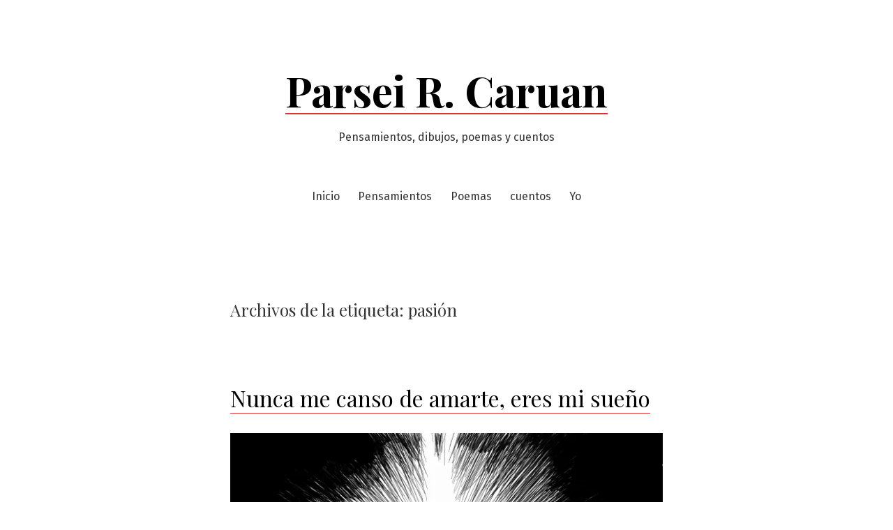

--- FILE ---
content_type: text/html; charset=UTF-8
request_url: https://prcaruan.com/tag/pasion/
body_size: 15617
content:
<!doctype html>
<html lang="es">
<head>
	<meta charset="UTF-8" />
	<meta name="viewport" content="width=device-width, initial-scale=1" />
	<link rel="profile" href="https://gmpg.org/xfn/11" />
	<title>pasión &#8211; Parsei R. Caruan</title>
<meta name='robots' content='max-image-preview:large' />
<!-- Jetpack Site Verification Tags -->
<meta name="google-site-verification" content="Pdf" />
<link rel='dns-prefetch' href='//secure.gravatar.com' />
<link rel='dns-prefetch' href='//fonts.googleapis.com' />
<link rel='dns-prefetch' href='//widgets.wp.com' />
<link rel='dns-prefetch' href='//jetpack.wordpress.com' />
<link rel='dns-prefetch' href='//s0.wp.com' />
<link rel='dns-prefetch' href='//public-api.wordpress.com' />
<link rel='dns-prefetch' href='//0.gravatar.com' />
<link rel='dns-prefetch' href='//1.gravatar.com' />
<link rel='dns-prefetch' href='//2.gravatar.com' />
<link rel='dns-prefetch' href='//i0.wp.com' />
<link rel='dns-prefetch' href='//c0.wp.com' />
<link rel="alternate" type="application/rss+xml" title="Parsei R. Caruan &raquo; Feed" href="https://prcaruan.com/feed/" />
<link rel="alternate" type="application/rss+xml" title="Parsei R. Caruan &raquo; Feed de los comentarios" href="https://prcaruan.com/comments/feed/" />
<link rel="alternate" type="application/rss+xml" title="Parsei R. Caruan &raquo; Etiqueta pasión del feed" href="https://prcaruan.com/tag/pasion/feed/" />
<link rel='stylesheet' id='all-css-bdbb541e824fe4fb52bce261c65e7f67' href='https://prcaruan.com/_static/??-eJyVj80KAjEMhF/IGnVB14P4LN02rHH7R5Ou+Pa26EEUUS8hYb6ZIXBJysQgGASSKyMFhjNK0mYCH21xyOBoqpPl6nBpmBfw5JET+iYiWofyG6SZURgqdedV0DONWiiGP6ymsERfQRezijPmTBb5LeDTU1wGNplSa325vma0+sfe2KM/rHebft+t+m57A2qYf+w=' type='text/css' media='all' />
<style id='seedlet-custom-color-overrides-inline-css'>
:root {--global--color-secondary:#dd3333;--global--color-secondary-hover: #4C4C4C;}::selection { background-color: #F2F2F2;}::-moz-selection { background-color: #F2F2F2;}
/*# sourceURL=seedlet-custom-color-overrides-inline-css */
</style>
<link rel='stylesheet' id='print-css-145419226cf694b3c574039c6a0de9e3' href='https://prcaruan.com/wp-content/themes/seedlet/assets/css/print.css?m=1634919446' type='text/css' media='print' />
<style id='wp-img-auto-sizes-contain-inline-css'>
img:is([sizes=auto i],[sizes^="auto," i]){contain-intrinsic-size:3000px 1500px}
/*# sourceURL=wp-img-auto-sizes-contain-inline-css */
</style>
<style id='wp-emoji-styles-inline-css'>

	img.wp-smiley, img.emoji {
		display: inline !important;
		border: none !important;
		box-shadow: none !important;
		height: 1em !important;
		width: 1em !important;
		margin: 0 0.07em !important;
		vertical-align: -0.1em !important;
		background: none !important;
		padding: 0 !important;
	}
/*# sourceURL=wp-emoji-styles-inline-css */
</style>
<style id='wp-block-library-inline-css'>
:root{--wp-block-synced-color:#7a00df;--wp-block-synced-color--rgb:122,0,223;--wp-bound-block-color:var(--wp-block-synced-color);--wp-editor-canvas-background:#ddd;--wp-admin-theme-color:#007cba;--wp-admin-theme-color--rgb:0,124,186;--wp-admin-theme-color-darker-10:#006ba1;--wp-admin-theme-color-darker-10--rgb:0,107,160.5;--wp-admin-theme-color-darker-20:#005a87;--wp-admin-theme-color-darker-20--rgb:0,90,135;--wp-admin-border-width-focus:2px}@media (min-resolution:192dpi){:root{--wp-admin-border-width-focus:1.5px}}.wp-element-button{cursor:pointer}:root .has-very-light-gray-background-color{background-color:#eee}:root .has-very-dark-gray-background-color{background-color:#313131}:root .has-very-light-gray-color{color:#eee}:root .has-very-dark-gray-color{color:#313131}:root .has-vivid-green-cyan-to-vivid-cyan-blue-gradient-background{background:linear-gradient(135deg,#00d084,#0693e3)}:root .has-purple-crush-gradient-background{background:linear-gradient(135deg,#34e2e4,#4721fb 50%,#ab1dfe)}:root .has-hazy-dawn-gradient-background{background:linear-gradient(135deg,#faaca8,#dad0ec)}:root .has-subdued-olive-gradient-background{background:linear-gradient(135deg,#fafae1,#67a671)}:root .has-atomic-cream-gradient-background{background:linear-gradient(135deg,#fdd79a,#004a59)}:root .has-nightshade-gradient-background{background:linear-gradient(135deg,#330968,#31cdcf)}:root .has-midnight-gradient-background{background:linear-gradient(135deg,#020381,#2874fc)}:root{--wp--preset--font-size--normal:16px;--wp--preset--font-size--huge:42px}.has-regular-font-size{font-size:1em}.has-larger-font-size{font-size:2.625em}.has-normal-font-size{font-size:var(--wp--preset--font-size--normal)}.has-huge-font-size{font-size:var(--wp--preset--font-size--huge)}.has-text-align-center{text-align:center}.has-text-align-left{text-align:left}.has-text-align-right{text-align:right}.has-fit-text{white-space:nowrap!important}#end-resizable-editor-section{display:none}.aligncenter{clear:both}.items-justified-left{justify-content:flex-start}.items-justified-center{justify-content:center}.items-justified-right{justify-content:flex-end}.items-justified-space-between{justify-content:space-between}.screen-reader-text{border:0;clip-path:inset(50%);height:1px;margin:-1px;overflow:hidden;padding:0;position:absolute;width:1px;word-wrap:normal!important}.screen-reader-text:focus{background-color:#ddd;clip-path:none;color:#444;display:block;font-size:1em;height:auto;left:5px;line-height:normal;padding:15px 23px 14px;text-decoration:none;top:5px;width:auto;z-index:100000}html :where(.has-border-color){border-style:solid}html :where([style*=border-top-color]){border-top-style:solid}html :where([style*=border-right-color]){border-right-style:solid}html :where([style*=border-bottom-color]){border-bottom-style:solid}html :where([style*=border-left-color]){border-left-style:solid}html :where([style*=border-width]){border-style:solid}html :where([style*=border-top-width]){border-top-style:solid}html :where([style*=border-right-width]){border-right-style:solid}html :where([style*=border-bottom-width]){border-bottom-style:solid}html :where([style*=border-left-width]){border-left-style:solid}html :where(img[class*=wp-image-]){height:auto;max-width:100%}:where(figure){margin:0 0 1em}html :where(.is-position-sticky){--wp-admin--admin-bar--position-offset:var(--wp-admin--admin-bar--height,0px)}@media screen and (max-width:600px){html :where(.is-position-sticky){--wp-admin--admin-bar--position-offset:0px}}
.has-text-align-justify{text-align:justify;}

/*# sourceURL=wp-block-library-inline-css */
</style><style id='global-styles-inline-css'>
:root{--wp--preset--aspect-ratio--square: 1;--wp--preset--aspect-ratio--4-3: 4/3;--wp--preset--aspect-ratio--3-4: 3/4;--wp--preset--aspect-ratio--3-2: 3/2;--wp--preset--aspect-ratio--2-3: 2/3;--wp--preset--aspect-ratio--16-9: 16/9;--wp--preset--aspect-ratio--9-16: 9/16;--wp--preset--color--black: #000000;--wp--preset--color--cyan-bluish-gray: #abb8c3;--wp--preset--color--white: #ffffff;--wp--preset--color--pale-pink: #f78da7;--wp--preset--color--vivid-red: #cf2e2e;--wp--preset--color--luminous-vivid-orange: #ff6900;--wp--preset--color--luminous-vivid-amber: #fcb900;--wp--preset--color--light-green-cyan: #7bdcb5;--wp--preset--color--vivid-green-cyan: #00d084;--wp--preset--color--pale-cyan-blue: #8ed1fc;--wp--preset--color--vivid-cyan-blue: #0693e3;--wp--preset--color--vivid-purple: #9b51e0;--wp--preset--color--primary: #000000;--wp--preset--color--secondary: #dd3333;--wp--preset--color--foreground: #333333;--wp--preset--color--tertiary: #FAFBF6;--wp--preset--color--background: #FFFFFF;--wp--preset--gradient--vivid-cyan-blue-to-vivid-purple: linear-gradient(135deg,rgb(6,147,227) 0%,rgb(155,81,224) 100%);--wp--preset--gradient--light-green-cyan-to-vivid-green-cyan: linear-gradient(135deg,rgb(122,220,180) 0%,rgb(0,208,130) 100%);--wp--preset--gradient--luminous-vivid-amber-to-luminous-vivid-orange: linear-gradient(135deg,rgb(252,185,0) 0%,rgb(255,105,0) 100%);--wp--preset--gradient--luminous-vivid-orange-to-vivid-red: linear-gradient(135deg,rgb(255,105,0) 0%,rgb(207,46,46) 100%);--wp--preset--gradient--very-light-gray-to-cyan-bluish-gray: linear-gradient(135deg,rgb(238,238,238) 0%,rgb(169,184,195) 100%);--wp--preset--gradient--cool-to-warm-spectrum: linear-gradient(135deg,rgb(74,234,220) 0%,rgb(151,120,209) 20%,rgb(207,42,186) 40%,rgb(238,44,130) 60%,rgb(251,105,98) 80%,rgb(254,248,76) 100%);--wp--preset--gradient--blush-light-purple: linear-gradient(135deg,rgb(255,206,236) 0%,rgb(152,150,240) 100%);--wp--preset--gradient--blush-bordeaux: linear-gradient(135deg,rgb(254,205,165) 0%,rgb(254,45,45) 50%,rgb(107,0,62) 100%);--wp--preset--gradient--luminous-dusk: linear-gradient(135deg,rgb(255,203,112) 0%,rgb(199,81,192) 50%,rgb(65,88,208) 100%);--wp--preset--gradient--pale-ocean: linear-gradient(135deg,rgb(255,245,203) 0%,rgb(182,227,212) 50%,rgb(51,167,181) 100%);--wp--preset--gradient--electric-grass: linear-gradient(135deg,rgb(202,248,128) 0%,rgb(113,206,126) 100%);--wp--preset--gradient--midnight: linear-gradient(135deg,rgb(2,3,129) 0%,rgb(40,116,252) 100%);--wp--preset--gradient--hard-diagonal: linear-gradient(to bottom right, #dd3333 49.9%, #FAFBF6 50%);--wp--preset--gradient--hard-diagonal-inverted: linear-gradient(to top left, #dd3333 49.9%, #FAFBF6 50%);--wp--preset--gradient--hard-horizontal: linear-gradient(to bottom, #dd3333 50%, #FAFBF6 50%);--wp--preset--gradient--hard-horizontal-inverted: linear-gradient(to top, #dd3333 50%, #FAFBF6 50%);--wp--preset--gradient--diagonal: linear-gradient(to bottom right, #dd3333, #FAFBF6);--wp--preset--gradient--diagonal-inverted: linear-gradient(to top left, #dd3333, #FAFBF6);--wp--preset--gradient--horizontal: linear-gradient(to bottom, #dd3333, #FAFBF6);--wp--preset--gradient--horizontal-inverted: linear-gradient(to top, #dd3333, #FAFBF6);--wp--preset--gradient--stripe: linear-gradient(to bottom, transparent 20%, #dd3333 20%, #dd3333 80%, transparent 80%);--wp--preset--font-size--small: 16px;--wp--preset--font-size--medium: 20px;--wp--preset--font-size--large: 24px;--wp--preset--font-size--x-large: 42px;--wp--preset--font-size--tiny: 14px;--wp--preset--font-size--normal: 18px;--wp--preset--font-size--huge: 28px;--wp--preset--spacing--20: 0.44rem;--wp--preset--spacing--30: 0.67rem;--wp--preset--spacing--40: 1rem;--wp--preset--spacing--50: 1.5rem;--wp--preset--spacing--60: 2.25rem;--wp--preset--spacing--70: 3.38rem;--wp--preset--spacing--80: 5.06rem;--wp--preset--shadow--natural: 6px 6px 9px rgba(0, 0, 0, 0.2);--wp--preset--shadow--deep: 12px 12px 50px rgba(0, 0, 0, 0.4);--wp--preset--shadow--sharp: 6px 6px 0px rgba(0, 0, 0, 0.2);--wp--preset--shadow--outlined: 6px 6px 0px -3px rgb(255, 255, 255), 6px 6px rgb(0, 0, 0);--wp--preset--shadow--crisp: 6px 6px 0px rgb(0, 0, 0);}:where(.is-layout-flex){gap: 0.5em;}:where(.is-layout-grid){gap: 0.5em;}body .is-layout-flex{display: flex;}.is-layout-flex{flex-wrap: wrap;align-items: center;}.is-layout-flex > :is(*, div){margin: 0;}body .is-layout-grid{display: grid;}.is-layout-grid > :is(*, div){margin: 0;}:where(.wp-block-columns.is-layout-flex){gap: 2em;}:where(.wp-block-columns.is-layout-grid){gap: 2em;}:where(.wp-block-post-template.is-layout-flex){gap: 1.25em;}:where(.wp-block-post-template.is-layout-grid){gap: 1.25em;}.has-black-color{color: var(--wp--preset--color--black) !important;}.has-cyan-bluish-gray-color{color: var(--wp--preset--color--cyan-bluish-gray) !important;}.has-white-color{color: var(--wp--preset--color--white) !important;}.has-pale-pink-color{color: var(--wp--preset--color--pale-pink) !important;}.has-vivid-red-color{color: var(--wp--preset--color--vivid-red) !important;}.has-luminous-vivid-orange-color{color: var(--wp--preset--color--luminous-vivid-orange) !important;}.has-luminous-vivid-amber-color{color: var(--wp--preset--color--luminous-vivid-amber) !important;}.has-light-green-cyan-color{color: var(--wp--preset--color--light-green-cyan) !important;}.has-vivid-green-cyan-color{color: var(--wp--preset--color--vivid-green-cyan) !important;}.has-pale-cyan-blue-color{color: var(--wp--preset--color--pale-cyan-blue) !important;}.has-vivid-cyan-blue-color{color: var(--wp--preset--color--vivid-cyan-blue) !important;}.has-vivid-purple-color{color: var(--wp--preset--color--vivid-purple) !important;}.has-black-background-color{background-color: var(--wp--preset--color--black) !important;}.has-cyan-bluish-gray-background-color{background-color: var(--wp--preset--color--cyan-bluish-gray) !important;}.has-white-background-color{background-color: var(--wp--preset--color--white) !important;}.has-pale-pink-background-color{background-color: var(--wp--preset--color--pale-pink) !important;}.has-vivid-red-background-color{background-color: var(--wp--preset--color--vivid-red) !important;}.has-luminous-vivid-orange-background-color{background-color: var(--wp--preset--color--luminous-vivid-orange) !important;}.has-luminous-vivid-amber-background-color{background-color: var(--wp--preset--color--luminous-vivid-amber) !important;}.has-light-green-cyan-background-color{background-color: var(--wp--preset--color--light-green-cyan) !important;}.has-vivid-green-cyan-background-color{background-color: var(--wp--preset--color--vivid-green-cyan) !important;}.has-pale-cyan-blue-background-color{background-color: var(--wp--preset--color--pale-cyan-blue) !important;}.has-vivid-cyan-blue-background-color{background-color: var(--wp--preset--color--vivid-cyan-blue) !important;}.has-vivid-purple-background-color{background-color: var(--wp--preset--color--vivid-purple) !important;}.has-black-border-color{border-color: var(--wp--preset--color--black) !important;}.has-cyan-bluish-gray-border-color{border-color: var(--wp--preset--color--cyan-bluish-gray) !important;}.has-white-border-color{border-color: var(--wp--preset--color--white) !important;}.has-pale-pink-border-color{border-color: var(--wp--preset--color--pale-pink) !important;}.has-vivid-red-border-color{border-color: var(--wp--preset--color--vivid-red) !important;}.has-luminous-vivid-orange-border-color{border-color: var(--wp--preset--color--luminous-vivid-orange) !important;}.has-luminous-vivid-amber-border-color{border-color: var(--wp--preset--color--luminous-vivid-amber) !important;}.has-light-green-cyan-border-color{border-color: var(--wp--preset--color--light-green-cyan) !important;}.has-vivid-green-cyan-border-color{border-color: var(--wp--preset--color--vivid-green-cyan) !important;}.has-pale-cyan-blue-border-color{border-color: var(--wp--preset--color--pale-cyan-blue) !important;}.has-vivid-cyan-blue-border-color{border-color: var(--wp--preset--color--vivid-cyan-blue) !important;}.has-vivid-purple-border-color{border-color: var(--wp--preset--color--vivid-purple) !important;}.has-vivid-cyan-blue-to-vivid-purple-gradient-background{background: var(--wp--preset--gradient--vivid-cyan-blue-to-vivid-purple) !important;}.has-light-green-cyan-to-vivid-green-cyan-gradient-background{background: var(--wp--preset--gradient--light-green-cyan-to-vivid-green-cyan) !important;}.has-luminous-vivid-amber-to-luminous-vivid-orange-gradient-background{background: var(--wp--preset--gradient--luminous-vivid-amber-to-luminous-vivid-orange) !important;}.has-luminous-vivid-orange-to-vivid-red-gradient-background{background: var(--wp--preset--gradient--luminous-vivid-orange-to-vivid-red) !important;}.has-very-light-gray-to-cyan-bluish-gray-gradient-background{background: var(--wp--preset--gradient--very-light-gray-to-cyan-bluish-gray) !important;}.has-cool-to-warm-spectrum-gradient-background{background: var(--wp--preset--gradient--cool-to-warm-spectrum) !important;}.has-blush-light-purple-gradient-background{background: var(--wp--preset--gradient--blush-light-purple) !important;}.has-blush-bordeaux-gradient-background{background: var(--wp--preset--gradient--blush-bordeaux) !important;}.has-luminous-dusk-gradient-background{background: var(--wp--preset--gradient--luminous-dusk) !important;}.has-pale-ocean-gradient-background{background: var(--wp--preset--gradient--pale-ocean) !important;}.has-electric-grass-gradient-background{background: var(--wp--preset--gradient--electric-grass) !important;}.has-midnight-gradient-background{background: var(--wp--preset--gradient--midnight) !important;}.has-small-font-size{font-size: var(--wp--preset--font-size--small) !important;}.has-medium-font-size{font-size: var(--wp--preset--font-size--medium) !important;}.has-large-font-size{font-size: var(--wp--preset--font-size--large) !important;}.has-x-large-font-size{font-size: var(--wp--preset--font-size--x-large) !important;}
/*# sourceURL=global-styles-inline-css */
</style>

<style id='classic-theme-styles-inline-css'>
/*! This file is auto-generated */
.wp-block-button__link{color:#fff;background-color:#32373c;border-radius:9999px;box-shadow:none;text-decoration:none;padding:calc(.667em + 2px) calc(1.333em + 2px);font-size:1.125em}.wp-block-file__button{background:#32373c;color:#fff;text-decoration:none}
/*# sourceURL=/wp-includes/css/classic-themes.min.css */
</style>
<link rel='stylesheet' id='seedlet-fonts-css' href='https://fonts.googleapis.com/css?family=Fira+Sans%3Aital%2Cwght%400%2C400%3B0%2C500%3B1%2C400%7CPlayfair+Display%3Aital%2Cwght%400%2C400%3B0%2C700%3B1%2C400&#038;subset=latin%2Clatin-ext' media='all' />
<style id='jetpack-global-styles-frontend-style-inline-css'>
:root { --font-headings: unset; --font-base: unset; --font-headings-default: -apple-system,BlinkMacSystemFont,"Segoe UI",Roboto,Oxygen-Sans,Ubuntu,Cantarell,"Helvetica Neue",sans-serif; --font-base-default: -apple-system,BlinkMacSystemFont,"Segoe UI",Roboto,Oxygen-Sans,Ubuntu,Cantarell,"Helvetica Neue",sans-serif;}
/*# sourceURL=jetpack-global-styles-frontend-style-inline-css */
</style>
<link rel="https://api.w.org/" href="https://prcaruan.com/wp-json/" /><link rel="alternate" title="JSON" type="application/json" href="https://prcaruan.com/wp-json/wp/v2/tags/433781" /><link rel="EditURI" type="application/rsd+xml" title="RSD" href="https://prcaruan.com/xmlrpc.php?rsd" />
<meta name="generator" content="WordPress 6.9" />
<link href="https://trinitymedia.ai/" rel="preconnect" crossorigin="anonymous" />
<link href="https://vd.trinitymedia.ai/" rel="preconnect" crossorigin="anonymous" />
<style>img#wpstats{display:none}</style>
	<meta name="description" content="Entradas sobre pasión escritas por Parsei R. Caruan" />
			<style type="text/css">
				/* If html does not have either class, do not show lazy loaded images. */
				html:not( .jetpack-lazy-images-js-enabled ):not( .js ) .jetpack-lazy-image {
					display: none;
				}
			</style>
			<script>
				document.documentElement.classList.add(
					'jetpack-lazy-images-js-enabled'
				);
			</script>
		
<!-- Jetpack Open Graph Tags -->
<meta property="og:type" content="website" />
<meta property="og:title" content="pasión &#8211; Parsei R. Caruan" />
<meta property="og:url" content="https://prcaruan.com/tag/pasion/" />
<meta property="og:site_name" content="Parsei R. Caruan" />
<meta property="og:image" content="https://i0.wp.com/prcaruan.com/wp-content/uploads/2021/05/cropped-resized_buenos-dc3adas-mundo-cruel.jpg?fit=329%2C329&#038;ssl=1" />
<meta property="og:image:width" content="329" />
<meta property="og:image:height" content="329" />
<meta property="og:image:alt" content="" />
<meta property="og:locale" content="es_ES" />

<!-- End Jetpack Open Graph Tags -->
<link rel="icon" href="https://i0.wp.com/prcaruan.com/wp-content/uploads/2021/05/cropped-resized_buenos-dc3adas-mundo-cruel.jpg?fit=32%2C32&#038;ssl=1" sizes="32x32" />
<link rel="icon" href="https://i0.wp.com/prcaruan.com/wp-content/uploads/2021/05/cropped-resized_buenos-dc3adas-mundo-cruel.jpg?fit=192%2C192&#038;ssl=1" sizes="192x192" />
<link rel="apple-touch-icon" href="https://i0.wp.com/prcaruan.com/wp-content/uploads/2021/05/cropped-resized_buenos-dc3adas-mundo-cruel.jpg?fit=180%2C180&#038;ssl=1" />
<meta name="msapplication-TileImage" content="https://i0.wp.com/prcaruan.com/wp-content/uploads/2021/05/cropped-resized_buenos-dc3adas-mundo-cruel.jpg?fit=270%2C270&#038;ssl=1" />
<!-- Your Google Analytics Plugin is missing the tracking ID -->
<link rel='stylesheet' id='all-css-85ab4b7380c6f3ee59bd4055db067d18' href='https://prcaruan.com/_static/??-eJyVjFsKgCAQAC+UbWWQfURnKV3C8oXr4vUjqAP0O8MM1CR0DAVDgeT4sIHgxJI2fYGPhh0S6C1HJnRA1SbMYudgHLaaqIE/+SvEB57D6pd+GtQsOyXHGw6kNIc=' type='text/css' media='all' />
</head>

<body class="archive tag tag-pasion tag-433781 wp-embed-responsive wp-theme-seedlet hfeed has-main-navigation">
<div id="page" class="site">
	<a class="skip-link screen-reader-text" href="#content">Saltar al contenido</a>

	
	<header id="masthead" class="site-header header_classes has-title-and-tagline has-menu" role="banner">
		

<div class="site-branding">
							<p class="site-title"><a href="https://prcaruan.com/" rel="home">Parsei R. Caruan</a></p>
			
			<p class="site-description">
			Pensamientos, dibujos, poemas y cuentos		</p>
	</div><!-- .site-branding -->
			<nav id="site-navigation" class="primary-navigation" role="navigation" aria-label="Principal">
		<button id="primary-close-menu" class="button close">
			<span class="dropdown-icon close">Cerrar <svg class="svg-icon" width="24" height="24" aria-hidden="true" role="img" focusable="false" viewBox="0 0 24 24" fill="none" xmlns="http://www.w3.org/2000/svg"><path fill-rule="evenodd" clip-rule="evenodd" d="M12 10.9394L5.53033 4.46973L4.46967 5.53039L10.9393 12.0001L4.46967 18.4697L5.53033 19.5304L12 13.0607L18.4697 19.5304L19.5303 18.4697L13.0607 12.0001L19.5303 5.53039L18.4697 4.46973L12 10.9394Z" fill="currentColor"/></svg></span>
			<span class="hide-visually collapsed-text">cerrado</span>
		</button>
		<div class="primary-menu-container"><ul id="menu-menu-2017" class="menu-wrapper"><li class="menu-item menu-item-type-custom menu-item-object-custom menu-item-home menu-item-533"><a href="http://prcaruan.com/">Inicio</a></li>
<li class="menu-item menu-item-type-taxonomy menu-item-object-category menu-item-753"><a href="https://prcaruan.com/category/pensamientos/">Pensamientos</a></li>
<li class="menu-item menu-item-type-taxonomy menu-item-object-category menu-item-754"><a href="https://prcaruan.com/category/poemas/">Poemas</a></li>
<li class="menu-item menu-item-type-taxonomy menu-item-object-category menu-item-1516"><a href="https://prcaruan.com/category/cuentos/">cuentos</a></li>
<li class="menu-item menu-item-type-post_type menu-item-object-page menu-item-534"><a href="https://prcaruan.com/acerca-de/">Yo</a></li>
</ul></div>	</nav><!-- #site-navigation -->

<div class="menu-button-container">
			<button id="primary-open-menu" class="button open">
			<span class="dropdown-icon open">Menú <svg class="svg-icon" width="24" height="24" aria-hidden="true" role="img" focusable="false" viewBox="0 0 24 24" fill="none" xmlns="http://www.w3.org/2000/svg"><path fill-rule="evenodd" clip-rule="evenodd" d="M4.5 6H19.5V7.5H4.5V6ZM4.5 12H19.5V13.5H4.5V12ZM19.5 18H4.5V19.5H19.5V18Z" fill="currentColor"/></svg></span>
			<span class="hide-visually expanded-text">ampliado</span>
		</button>
	</div>


<div class="menu-button-container">
	</div>

	</header><!-- #masthead -->

	<div id="content" class="site-content">

	<section id="primary" class="content-area">
		<main id="main" class="site-main" role="main">

		
			<header class="page-header default-max-width">
				<h1 class="page-title"><span class="archive-prefix">Archivos de la etiqueta:  </span><span class="page-description">pasión</span></h1>							</header><!-- .page-header -->

			
<article id="post-1456" class="post-1456 post type-post status-publish format-standard hentry category-poemas tag-asistente-de-firma-electronica tag-cama tag-cenizas tag-fenix tag-follar tag-llama tag-melon tag-pasion tag-pinfo tag-recibo-de-la-luz tag-reciprocidad tag-sabanas tag-sorpresa entry">
	<header class="entry-header default-max-width">
		<h2 class="entry-title"><a href="https://prcaruan.com/2021/11/26/nunca-me-canso-de-amarte-eres-mi-sueno/" rel="bookmark">Nunca me canso de amarte, eres mi sueño</a></h2>	</header><!-- .entry-header -->

	
	<div class="entry-content">
		<h3><img fetchpriority="high" decoding="async" data-attachment-id="1457" data-permalink="https://prcaruan.com/2021/11/26/nunca-me-canso-de-amarte-eres-mi-sueno/659ba28a-0e8d-4a3f-b8f7-e5727fe1bb83/" data-orig-file="https://i0.wp.com/prcaruan.com/wp-content/uploads/2021/10/659BA28A-0E8D-4A3F-B8F7-E5727FE1BB83.jpeg?fit=2048%2C1536&amp;ssl=1" data-orig-size="2048,1536" data-comments-opened="0" data-image-meta="{&quot;aperture&quot;:&quot;0&quot;,&quot;credit&quot;:&quot;&quot;,&quot;camera&quot;:&quot;&quot;,&quot;caption&quot;:&quot;&quot;,&quot;created_timestamp&quot;:&quot;0&quot;,&quot;copyright&quot;:&quot;&quot;,&quot;focal_length&quot;:&quot;0&quot;,&quot;iso&quot;:&quot;0&quot;,&quot;shutter_speed&quot;:&quot;0&quot;,&quot;title&quot;:&quot;&quot;,&quot;orientation&quot;:&quot;1&quot;}" data-image-title="659BA28A-0E8D-4A3F-B8F7-E5727FE1BB83" data-image-description data-image-caption data-medium-file="https://i0.wp.com/prcaruan.com/wp-content/uploads/2021/10/659BA28A-0E8D-4A3F-B8F7-E5727FE1BB83.jpeg?fit=300%2C225&amp;ssl=1" data-large-file="https://i0.wp.com/prcaruan.com/wp-content/uploads/2021/10/659BA28A-0E8D-4A3F-B8F7-E5727FE1BB83.jpeg?fit=620%2C465&amp;ssl=1" class="aligncenter wp-image-1457 jetpack-lazy-image" src="https://i0.wp.com/prcaruan.com/wp-content/uploads/2021/10/659BA28A-0E8D-4A3F-B8F7-E5727FE1BB83-300x225.jpeg?resize=620%2C465" alt width="620" height="465" data-recalc-dims="1" data-lazy-srcset="https://i0.wp.com/prcaruan.com/wp-content/uploads/2021/10/659BA28A-0E8D-4A3F-B8F7-E5727FE1BB83.jpeg?resize=300%2C225&amp;ssl=1 300w, https://i0.wp.com/prcaruan.com/wp-content/uploads/2021/10/659BA28A-0E8D-4A3F-B8F7-E5727FE1BB83.jpeg?resize=1024%2C768&amp;ssl=1 1024w, https://i0.wp.com/prcaruan.com/wp-content/uploads/2021/10/659BA28A-0E8D-4A3F-B8F7-E5727FE1BB83.jpeg?resize=768%2C576&amp;ssl=1 768w, https://i0.wp.com/prcaruan.com/wp-content/uploads/2021/10/659BA28A-0E8D-4A3F-B8F7-E5727FE1BB83.jpeg?resize=1536%2C1152&amp;ssl=1 1536w, https://i0.wp.com/prcaruan.com/wp-content/uploads/2021/10/659BA28A-0E8D-4A3F-B8F7-E5727FE1BB83.jpeg?resize=1200%2C900&amp;ssl=1 1200w, https://i0.wp.com/prcaruan.com/wp-content/uploads/2021/10/659BA28A-0E8D-4A3F-B8F7-E5727FE1BB83.jpeg?resize=800%2C600&amp;ssl=1 800w, https://i0.wp.com/prcaruan.com/wp-content/uploads/2021/10/659BA28A-0E8D-4A3F-B8F7-E5727FE1BB83.jpeg?resize=400%2C300&amp;ssl=1 400w, https://i0.wp.com/prcaruan.com/wp-content/uploads/2021/10/659BA28A-0E8D-4A3F-B8F7-E5727FE1BB83.jpeg?resize=200%2C150&amp;ssl=1 200w, https://i0.wp.com/prcaruan.com/wp-content/uploads/2021/10/659BA28A-0E8D-4A3F-B8F7-E5727FE1BB83.jpeg?resize=640%2C480&amp;ssl=1 640w, https://i0.wp.com/prcaruan.com/wp-content/uploads/2021/10/659BA28A-0E8D-4A3F-B8F7-E5727FE1BB83.jpeg?resize=667%2C500&amp;ssl=1 667w, https://i0.wp.com/prcaruan.com/wp-content/uploads/2021/10/659BA28A-0E8D-4A3F-B8F7-E5727FE1BB83.jpeg?w=2048&amp;ssl=1 2048w, https://i0.wp.com/prcaruan.com/wp-content/uploads/2021/10/659BA28A-0E8D-4A3F-B8F7-E5727FE1BB83.jpeg?w=1860 1860w" data-lazy-sizes="(max-width: 620px) 100vw, 620px" data-lazy-src="https://i0.wp.com/prcaruan.com/wp-content/uploads/2021/10/659BA28A-0E8D-4A3F-B8F7-E5727FE1BB83-300x225.jpeg?resize=620%2C465&amp;is-pending-load=1" srcset="[data-uri]"><noscript><img data-lazy-fallback="1" fetchpriority="high" decoding="async" data-attachment-id="1457" data-permalink="https://prcaruan.com/2021/11/26/nunca-me-canso-de-amarte-eres-mi-sueno/659ba28a-0e8d-4a3f-b8f7-e5727fe1bb83/" data-orig-file="https://i0.wp.com/prcaruan.com/wp-content/uploads/2021/10/659BA28A-0E8D-4A3F-B8F7-E5727FE1BB83.jpeg?fit=2048%2C1536&amp;ssl=1" data-orig-size="2048,1536" data-comments-opened="0" data-image-meta="{&quot;aperture&quot;:&quot;0&quot;,&quot;credit&quot;:&quot;&quot;,&quot;camera&quot;:&quot;&quot;,&quot;caption&quot;:&quot;&quot;,&quot;created_timestamp&quot;:&quot;0&quot;,&quot;copyright&quot;:&quot;&quot;,&quot;focal_length&quot;:&quot;0&quot;,&quot;iso&quot;:&quot;0&quot;,&quot;shutter_speed&quot;:&quot;0&quot;,&quot;title&quot;:&quot;&quot;,&quot;orientation&quot;:&quot;1&quot;}" data-image-title="659BA28A-0E8D-4A3F-B8F7-E5727FE1BB83" data-image-description="" data-image-caption="" data-medium-file="https://i0.wp.com/prcaruan.com/wp-content/uploads/2021/10/659BA28A-0E8D-4A3F-B8F7-E5727FE1BB83.jpeg?fit=300%2C225&amp;ssl=1" data-large-file="https://i0.wp.com/prcaruan.com/wp-content/uploads/2021/10/659BA28A-0E8D-4A3F-B8F7-E5727FE1BB83.jpeg?fit=620%2C465&amp;ssl=1" class="aligncenter wp-image-1457" src="https://i0.wp.com/prcaruan.com/wp-content/uploads/2021/10/659BA28A-0E8D-4A3F-B8F7-E5727FE1BB83-300x225.jpeg?resize=620%2C465" alt="" width="620" height="465" srcset="https://i0.wp.com/prcaruan.com/wp-content/uploads/2021/10/659BA28A-0E8D-4A3F-B8F7-E5727FE1BB83.jpeg?resize=300%2C225&amp;ssl=1 300w, https://i0.wp.com/prcaruan.com/wp-content/uploads/2021/10/659BA28A-0E8D-4A3F-B8F7-E5727FE1BB83.jpeg?resize=1024%2C768&amp;ssl=1 1024w, https://i0.wp.com/prcaruan.com/wp-content/uploads/2021/10/659BA28A-0E8D-4A3F-B8F7-E5727FE1BB83.jpeg?resize=768%2C576&amp;ssl=1 768w, https://i0.wp.com/prcaruan.com/wp-content/uploads/2021/10/659BA28A-0E8D-4A3F-B8F7-E5727FE1BB83.jpeg?resize=1536%2C1152&amp;ssl=1 1536w, https://i0.wp.com/prcaruan.com/wp-content/uploads/2021/10/659BA28A-0E8D-4A3F-B8F7-E5727FE1BB83.jpeg?resize=1200%2C900&amp;ssl=1 1200w, https://i0.wp.com/prcaruan.com/wp-content/uploads/2021/10/659BA28A-0E8D-4A3F-B8F7-E5727FE1BB83.jpeg?resize=800%2C600&amp;ssl=1 800w, https://i0.wp.com/prcaruan.com/wp-content/uploads/2021/10/659BA28A-0E8D-4A3F-B8F7-E5727FE1BB83.jpeg?resize=400%2C300&amp;ssl=1 400w, https://i0.wp.com/prcaruan.com/wp-content/uploads/2021/10/659BA28A-0E8D-4A3F-B8F7-E5727FE1BB83.jpeg?resize=200%2C150&amp;ssl=1 200w, https://i0.wp.com/prcaruan.com/wp-content/uploads/2021/10/659BA28A-0E8D-4A3F-B8F7-E5727FE1BB83.jpeg?resize=640%2C480&amp;ssl=1 640w, https://i0.wp.com/prcaruan.com/wp-content/uploads/2021/10/659BA28A-0E8D-4A3F-B8F7-E5727FE1BB83.jpeg?resize=667%2C500&amp;ssl=1 667w, https://i0.wp.com/prcaruan.com/wp-content/uploads/2021/10/659BA28A-0E8D-4A3F-B8F7-E5727FE1BB83.jpeg?w=2048&amp;ssl=1 2048w, https://i0.wp.com/prcaruan.com/wp-content/uploads/2021/10/659BA28A-0E8D-4A3F-B8F7-E5727FE1BB83.jpeg?w=1860 1860w" sizes="(max-width: 620px) 100vw, 620px" data-recalc-dims="1"  /></noscript></h3>
<h3 style="text-align: left;"><strong>El celo del Fénix</strong></h3>
<p>Arde el pasado cuando tú enciendes mi presente.<br />
Iluminas el futuro incierto, mujer sonriente.<a class="more-link" href="https://prcaruan.com/2021/11/26/nunca-me-canso-de-amarte-eres-mi-sueno/">Seguir leyendo <span class="screen-reader-text">«Nunca me canso de amarte, eres mi sueño»</span></a></p>
	</div><!-- .entry-content -->

	<footer class="entry-footer default-max-width">
		<span class="byline"><svg class="svg-icon" width="16" height="16" aria-hidden="true" role="img" focusable="false" viewBox="0 0 24 24" fill="none" xmlns="http://www.w3.org/2000/svg"><path fill-rule="evenodd" clip-rule="evenodd" d="M15 7.5C15 9.15685 13.6569 10.5 12 10.5C10.3431 10.5 9 9.15685 9 7.5C9 5.84315 10.3431 4.5 12 4.5C13.6569 4.5 15 5.84315 15 7.5ZM16.5 7.5C16.5 9.98528 14.4853 12 12 12C9.51472 12 7.5 9.98528 7.5 7.5C7.5 5.01472 9.51472 3 12 3C14.4853 3 16.5 5.01472 16.5 7.5ZM19.5 19.5V16.245C19.5 14.729 18.271 13.5 16.755 13.5L7.245 13.5C5.72898 13.5 4.5 14.729 4.5 16.245L4.5 19.5H6L6 16.245C6 15.5574 6.5574 15 7.245 15L16.755 15C17.4426 15 18 15.5574 18 16.245V19.5H19.5Z" fill="currentColor"/></svg><span class="screen-reader-text">Publicado por</span><span class="author vcard"><a class="url fn n" href="https://prcaruan.com/author/parseircaruan/">Parsei R. Caruan</a></span></span><span class="posted-on"><svg class="svg-icon" width="16" height="16" aria-hidden="true" role="img" focusable="false" viewBox="0 0 24 24" fill="none" xmlns="http://www.w3.org/2000/svg"><path fill-rule="evenodd" clip-rule="evenodd" d="M19.5 7.5H4.5V19.0005C4.5 19.2764 4.72363 19.5 4.9995 19.5H19.0005C19.2764 19.5 19.5 19.2764 19.5 19.0005V7.5ZM3 7.5V4.9995V4.995C3 3.89319 3.89319 3 4.995 3H4.9995H19.0005H19.005C20.1068 3 21 3.89319 21 4.995V4.9995V7.5V19.0005C21 20.1048 20.1048 21 19.0005 21H4.9995C3.89521 21 3 20.1048 3 19.0005V7.5ZM7.5 10.5H9V12H7.5V10.5ZM9 15H7.5V16.5H9V15ZM11.25 10.5H12.75V12H11.25V10.5ZM12.75 15H11.25V16.5H12.75V15ZM15 10.5H16.5V12H15V10.5ZM16.5 15H15V16.5H16.5V15Z" fill="currentColor"/></svg><a href="https://prcaruan.com/2021/11/26/nunca-me-canso-de-amarte-eres-mi-sueno/" rel="bookmark"><time class="entry-date published" datetime="2021-11-26T18:25:48+00:00">26/11/2021</time><time class="updated" datetime="2022-01-07T22:32:50+00:00">07/01/2022</time></a></span><span class="cat-links"><svg class="svg-icon" width="16" height="16" aria-hidden="true" role="img" focusable="false" viewBox="0 0 24 24" fill="none" xmlns="http://www.w3.org/2000/svg"><path fill-rule="evenodd" clip-rule="evenodd" d="M12.1979 8.25L11.2098 6.27363C11.1259 6.10593 10.9545 6 10.767 6H4.995C4.72162 6 4.5 6.22162 4.5 6.495V17.505C4.5 17.7784 4.72162 18 4.995 18H19.0005C19.2764 18 19.5 17.7764 19.5 17.5005V8.7495C19.5 8.47363 19.2764 8.25 19.0005 8.25H12.1979ZM13.125 6.75H19.0005C20.1048 6.75 21 7.64521 21 8.7495V17.5005C21 18.6048 20.1048 19.5 19.0005 19.5H4.995C3.89319 19.5 3 18.6068 3 17.505V6.495C3 5.39319 3.89319 4.5 4.995 4.5H10.767C11.5227 4.5 12.2135 4.92693 12.5514 5.60281L13.125 6.75Z" fill="currentColor"/></svg><span class="screen-reader-text">Publicado en</span><a href="https://prcaruan.com/category/poemas/" rel="category tag">poemas</a></span><span class="tags-links"><svg class="svg-icon" width="16" height="16" aria-hidden="true" role="img" focusable="false" viewBox="0 0 24 24" fill="none" xmlns="http://www.w3.org/2000/svg"><path fill-rule="evenodd" clip-rule="evenodd" d="M3 12.2045C3 12.5941 3.15158 12.9684 3.42267 13.2482L9.71878 19.747C11.0769 21.1489 13.3201 21.1667 14.7003 19.7865L19.7873 14.6995C21.1677 13.319 21.1497 11.0753 19.7471 9.71731L13.2459 3.42238C12.9661 3.15147 12.5919 3 12.2025 3H4.5C3.67157 3 3 3.67157 3 4.5V12.2045ZM12.2025 4.5H4.5V12.2045L10.7961 18.7033C11.5714 19.5035 12.8518 19.5137 13.6396 18.7258L18.7266 13.6388C19.5146 12.8509 19.5043 11.5701 18.7037 10.7949L12.2025 4.5ZM8.4975 9.495C9.0484 9.495 9.495 9.0484 9.495 8.4975C9.495 7.9466 9.0484 7.5 8.4975 7.5C7.9466 7.5 7.5 7.9466 7.5 8.4975C7.5 9.0484 7.9466 9.495 8.4975 9.495Z" fill="currentColor"/></svg><span class="screen-reader-text">Etiquetas:</span><a href="https://prcaruan.com/tag/asistente-de-firma-electronica/" rel="tag">asistente de firma electrónica</a>, <a href="https://prcaruan.com/tag/cama/" rel="tag">cama</a>, <a href="https://prcaruan.com/tag/cenizas/" rel="tag">cenizas</a>, <a href="https://prcaruan.com/tag/fenix/" rel="tag">Fénix</a>, <a href="https://prcaruan.com/tag/follar/" rel="tag">follar</a>, <a href="https://prcaruan.com/tag/llama/" rel="tag">llama</a>, <a href="https://prcaruan.com/tag/melon/" rel="tag">melón</a>, <a href="https://prcaruan.com/tag/pasion/" rel="tag">pasión</a>, <a href="https://prcaruan.com/tag/pinfo/" rel="tag">PINFO</a>, <a href="https://prcaruan.com/tag/recibo-de-la-luz/" rel="tag">recibo de la luz</a>, <a href="https://prcaruan.com/tag/reciprocidad/" rel="tag">reciprocidad</a>, <a href="https://prcaruan.com/tag/sabanas/" rel="tag">sábanas</a>, <a href="https://prcaruan.com/tag/sorpresa/" rel="tag">sorpresa</a></span>	</footer><!-- .entry-footer -->
</article><!-- #post-${ID} -->

<article id="post-1361" class="post-1361 post type-post status-publish format-standard has-post-thumbnail hentry category-pensamientos tag-abracadabra tag-amasar tag-amor tag-beso tag-melon tag-pasion tag-procedimiento-administrativo-comun tag-viento entry">
	<header class="entry-header default-max-width">
		<h2 class="entry-title"><a href="https://prcaruan.com/2021/06/07/estamos-perdidos-nos-hemos-encontrado/" rel="bookmark">Estamos perdidos: nos hemos encontrado</a></h2>	</header><!-- .entry-header -->

	
			<figure class="post-thumbnail">
				<a class="post-thumbnail-inner alignwide" href="https://prcaruan.com/2021/06/07/estamos-perdidos-nos-hemos-encontrado/" aria-hidden="true" tabindex="-1">
					<img width="600" height="450" src="https://i0.wp.com/prcaruan.com/wp-content/uploads/2021/06/065AFDA2-65E0-4285-A480-DDDD9A74CD52-e1623017454655.png?fit=600%2C450&amp;ssl=1" class="attachment-post-thumbnail size-post-thumbnail wp-post-image jetpack-lazy-image" alt decoding="async" data-attachment-id="1362" data-permalink="https://prcaruan.com/2021/06/07/estamos-perdidos-nos-hemos-encontrado/065afda2-65e0-4285-a480-dddd9a74cd52/" data-orig-file="https://i0.wp.com/prcaruan.com/wp-content/uploads/2021/06/065AFDA2-65E0-4285-A480-DDDD9A74CD52-e1623017454655.png?fit=600%2C450&amp;ssl=1" data-orig-size="600,450" data-comments-opened="0" data-image-meta="{&quot;aperture&quot;:&quot;0&quot;,&quot;credit&quot;:&quot;&quot;,&quot;camera&quot;:&quot;&quot;,&quot;caption&quot;:&quot;&quot;,&quot;created_timestamp&quot;:&quot;0&quot;,&quot;copyright&quot;:&quot;&quot;,&quot;focal_length&quot;:&quot;0&quot;,&quot;iso&quot;:&quot;0&quot;,&quot;shutter_speed&quot;:&quot;0&quot;,&quot;title&quot;:&quot;&quot;,&quot;orientation&quot;:&quot;0&quot;}" data-image-title="Amor encontrado" data-image-description data-image-caption="&lt;p&gt;Uno&lt;/p&gt;
" data-medium-file="https://i0.wp.com/prcaruan.com/wp-content/uploads/2021/06/065AFDA2-65E0-4285-A480-DDDD9A74CD52-e1623017454655.png?fit=300%2C225&amp;ssl=1" data-large-file="https://i0.wp.com/prcaruan.com/wp-content/uploads/2021/06/065AFDA2-65E0-4285-A480-DDDD9A74CD52-e1623017454655.png?fit=620%2C465&amp;ssl=1" data-lazy-src="https://i0.wp.com/prcaruan.com/wp-content/uploads/2021/06/065AFDA2-65E0-4285-A480-DDDD9A74CD52-e1623017454655.png?fit=600%2C450&amp;ssl=1&amp;is-pending-load=1" srcset="[data-uri]">				</a>
			</figure>

			
	<div class="entry-content">
			</div><!-- .entry-content -->

	<footer class="entry-footer default-max-width">
		<span class="byline"><svg class="svg-icon" width="16" height="16" aria-hidden="true" role="img" focusable="false" viewBox="0 0 24 24" fill="none" xmlns="http://www.w3.org/2000/svg"><path fill-rule="evenodd" clip-rule="evenodd" d="M15 7.5C15 9.15685 13.6569 10.5 12 10.5C10.3431 10.5 9 9.15685 9 7.5C9 5.84315 10.3431 4.5 12 4.5C13.6569 4.5 15 5.84315 15 7.5ZM16.5 7.5C16.5 9.98528 14.4853 12 12 12C9.51472 12 7.5 9.98528 7.5 7.5C7.5 5.01472 9.51472 3 12 3C14.4853 3 16.5 5.01472 16.5 7.5ZM19.5 19.5V16.245C19.5 14.729 18.271 13.5 16.755 13.5L7.245 13.5C5.72898 13.5 4.5 14.729 4.5 16.245L4.5 19.5H6L6 16.245C6 15.5574 6.5574 15 7.245 15L16.755 15C17.4426 15 18 15.5574 18 16.245V19.5H19.5Z" fill="currentColor"/></svg><span class="screen-reader-text">Publicado por</span><span class="author vcard"><a class="url fn n" href="https://prcaruan.com/author/parseircaruan/">Parsei R. Caruan</a></span></span><span class="posted-on"><svg class="svg-icon" width="16" height="16" aria-hidden="true" role="img" focusable="false" viewBox="0 0 24 24" fill="none" xmlns="http://www.w3.org/2000/svg"><path fill-rule="evenodd" clip-rule="evenodd" d="M19.5 7.5H4.5V19.0005C4.5 19.2764 4.72363 19.5 4.9995 19.5H19.0005C19.2764 19.5 19.5 19.2764 19.5 19.0005V7.5ZM3 7.5V4.9995V4.995C3 3.89319 3.89319 3 4.995 3H4.9995H19.0005H19.005C20.1068 3 21 3.89319 21 4.995V4.9995V7.5V19.0005C21 20.1048 20.1048 21 19.0005 21H4.9995C3.89521 21 3 20.1048 3 19.0005V7.5ZM7.5 10.5H9V12H7.5V10.5ZM9 15H7.5V16.5H9V15ZM11.25 10.5H12.75V12H11.25V10.5ZM12.75 15H11.25V16.5H12.75V15ZM15 10.5H16.5V12H15V10.5ZM16.5 15H15V16.5H16.5V15Z" fill="currentColor"/></svg><a href="https://prcaruan.com/2021/06/07/estamos-perdidos-nos-hemos-encontrado/" rel="bookmark"><time class="entry-date published" datetime="2021-06-07T08:47:09+00:00">07/06/2021</time><time class="updated" datetime="2021-06-16T20:46:58+00:00">16/06/2021</time></a></span><span class="cat-links"><svg class="svg-icon" width="16" height="16" aria-hidden="true" role="img" focusable="false" viewBox="0 0 24 24" fill="none" xmlns="http://www.w3.org/2000/svg"><path fill-rule="evenodd" clip-rule="evenodd" d="M12.1979 8.25L11.2098 6.27363C11.1259 6.10593 10.9545 6 10.767 6H4.995C4.72162 6 4.5 6.22162 4.5 6.495V17.505C4.5 17.7784 4.72162 18 4.995 18H19.0005C19.2764 18 19.5 17.7764 19.5 17.5005V8.7495C19.5 8.47363 19.2764 8.25 19.0005 8.25H12.1979ZM13.125 6.75H19.0005C20.1048 6.75 21 7.64521 21 8.7495V17.5005C21 18.6048 20.1048 19.5 19.0005 19.5H4.995C3.89319 19.5 3 18.6068 3 17.505V6.495C3 5.39319 3.89319 4.5 4.995 4.5H10.767C11.5227 4.5 12.2135 4.92693 12.5514 5.60281L13.125 6.75Z" fill="currentColor"/></svg><span class="screen-reader-text">Publicado en</span><a href="https://prcaruan.com/category/pensamientos/" rel="category tag">pensamientos</a></span><span class="tags-links"><svg class="svg-icon" width="16" height="16" aria-hidden="true" role="img" focusable="false" viewBox="0 0 24 24" fill="none" xmlns="http://www.w3.org/2000/svg"><path fill-rule="evenodd" clip-rule="evenodd" d="M3 12.2045C3 12.5941 3.15158 12.9684 3.42267 13.2482L9.71878 19.747C11.0769 21.1489 13.3201 21.1667 14.7003 19.7865L19.7873 14.6995C21.1677 13.319 21.1497 11.0753 19.7471 9.71731L13.2459 3.42238C12.9661 3.15147 12.5919 3 12.2025 3H4.5C3.67157 3 3 3.67157 3 4.5V12.2045ZM12.2025 4.5H4.5V12.2045L10.7961 18.7033C11.5714 19.5035 12.8518 19.5137 13.6396 18.7258L18.7266 13.6388C19.5146 12.8509 19.5043 11.5701 18.7037 10.7949L12.2025 4.5ZM8.4975 9.495C9.0484 9.495 9.495 9.0484 9.495 8.4975C9.495 7.9466 9.0484 7.5 8.4975 7.5C7.9466 7.5 7.5 7.9466 7.5 8.4975C7.5 9.0484 7.9466 9.495 8.4975 9.495Z" fill="currentColor"/></svg><span class="screen-reader-text">Etiquetas:</span><a href="https://prcaruan.com/tag/abracadabra/" rel="tag">abracadabra</a>, <a href="https://prcaruan.com/tag/amasar/" rel="tag">amasar</a>, <a href="https://prcaruan.com/tag/amor/" rel="tag">amor</a>, <a href="https://prcaruan.com/tag/beso/" rel="tag">beso</a>, <a href="https://prcaruan.com/tag/melon/" rel="tag">melón</a>, <a href="https://prcaruan.com/tag/pasion/" rel="tag">pasión</a>, <a href="https://prcaruan.com/tag/procedimiento-administrativo-comun/" rel="tag">procedimiento administrativo común</a>, <a href="https://prcaruan.com/tag/viento/" rel="tag">viento</a></span>	</footer><!-- .entry-footer -->
</article><!-- #post-${ID} -->

<article id="post-401" class="post-401 post type-post status-publish format-image hentry category-pensamientos tag-blefaritis tag-corazono tag-dar-por-saco tag-ensaladilla tag-pasion tag-sexo post_format-post-format-image entry">
	<header class="entry-header default-max-width">
		<h2 class="entry-title"><a href="https://prcaruan.com/2015/08/22/no-me-jodas-follame/" rel="bookmark">No me jodas, fóllame</a></h2>	</header><!-- .entry-header -->

	
	<div class="entry-content">
		<p><a href="https://i0.wp.com/prcaruan.com/wp-content/uploads/2015/08/corazoc3b1o.jpg?ssl=1"><img decoding="async" data-attachment-id="402" data-permalink="https://prcaruan.com/2015/08/22/no-me-jodas-follame/olympus-digital-camera-37/" data-orig-file="https://i0.wp.com/prcaruan.com/wp-content/uploads/2015/08/corazoc3b1o.jpg?fit=3789%2C3114&amp;ssl=1" data-orig-size="3789,3114" data-comments-opened="1" data-image-meta="{&quot;aperture&quot;:&quot;5.3&quot;,&quot;credit&quot;:&quot;&quot;,&quot;camera&quot;:&quot;E-PM2&quot;,&quot;caption&quot;:&quot;OLYMPUS DIGITAL CAMERA&quot;,&quot;created_timestamp&quot;:&quot;1440279959&quot;,&quot;copyright&quot;:&quot;&quot;,&quot;focal_length&quot;:&quot;37&quot;,&quot;iso&quot;:&quot;640&quot;,&quot;shutter_speed&quot;:&quot;0.0125&quot;,&quot;title&quot;:&quot;OLYMPUS DIGITAL CAMERA&quot;,&quot;orientation&quot;:&quot;1&quot;}" data-image-title="Corazoño" data-image-description data-image-caption="&lt;p&gt;Un corazoño también es una forma de amor&amp;#8230;&lt;/p&gt;
" data-medium-file="https://i0.wp.com/prcaruan.com/wp-content/uploads/2015/08/corazoc3b1o.jpg?fit=300%2C247&amp;ssl=1" data-large-file="https://i0.wp.com/prcaruan.com/wp-content/uploads/2015/08/corazoc3b1o.jpg?fit=620%2C510&amp;ssl=1" class="aligncenter size-medium wp-image-402 jetpack-lazy-image" src="https://i0.wp.com/prcaruan.com/wp-content/uploads/2015/08/corazoc3b1o.jpg?resize=300%2C247&#038;ssl=1" alt="Corazoño" width="300" height="247" data-recalc-dims="1" data-lazy-src="https://i0.wp.com/prcaruan.com/wp-content/uploads/2015/08/corazoc3b1o.jpg?resize=300%2C247&amp;is-pending-load=1#038;ssl=1" srcset="[data-uri]"><noscript><img data-lazy-fallback="1" decoding="async" data-attachment-id="402" data-permalink="https://prcaruan.com/2015/08/22/no-me-jodas-follame/olympus-digital-camera-37/" data-orig-file="https://i0.wp.com/prcaruan.com/wp-content/uploads/2015/08/corazoc3b1o.jpg?fit=3789%2C3114&amp;ssl=1" data-orig-size="3789,3114" data-comments-opened="1" data-image-meta="{&quot;aperture&quot;:&quot;5.3&quot;,&quot;credit&quot;:&quot;&quot;,&quot;camera&quot;:&quot;E-PM2&quot;,&quot;caption&quot;:&quot;OLYMPUS DIGITAL CAMERA&quot;,&quot;created_timestamp&quot;:&quot;1440279959&quot;,&quot;copyright&quot;:&quot;&quot;,&quot;focal_length&quot;:&quot;37&quot;,&quot;iso&quot;:&quot;640&quot;,&quot;shutter_speed&quot;:&quot;0.0125&quot;,&quot;title&quot;:&quot;OLYMPUS DIGITAL CAMERA&quot;,&quot;orientation&quot;:&quot;1&quot;}" data-image-title="Corazoño" data-image-description="" data-image-caption="&lt;p&gt;Un corazoño también es una forma de amor&amp;#8230;&lt;/p&gt;
" data-medium-file="https://i0.wp.com/prcaruan.com/wp-content/uploads/2015/08/corazoc3b1o.jpg?fit=300%2C247&amp;ssl=1" data-large-file="https://i0.wp.com/prcaruan.com/wp-content/uploads/2015/08/corazoc3b1o.jpg?fit=620%2C510&amp;ssl=1" class="aligncenter size-medium wp-image-402" src="https://i0.wp.com/prcaruan.com/wp-content/uploads/2015/08/corazoc3b1o.jpg?resize=300%2C247&#038;ssl=1" alt="Corazoño" width="300" height="247" data-recalc-dims="1"  /></noscript></a></p>
	</div><!-- .entry-content -->

	<footer class="entry-footer default-max-width">
		<span class="byline"><svg class="svg-icon" width="16" height="16" aria-hidden="true" role="img" focusable="false" viewBox="0 0 24 24" fill="none" xmlns="http://www.w3.org/2000/svg"><path fill-rule="evenodd" clip-rule="evenodd" d="M15 7.5C15 9.15685 13.6569 10.5 12 10.5C10.3431 10.5 9 9.15685 9 7.5C9 5.84315 10.3431 4.5 12 4.5C13.6569 4.5 15 5.84315 15 7.5ZM16.5 7.5C16.5 9.98528 14.4853 12 12 12C9.51472 12 7.5 9.98528 7.5 7.5C7.5 5.01472 9.51472 3 12 3C14.4853 3 16.5 5.01472 16.5 7.5ZM19.5 19.5V16.245C19.5 14.729 18.271 13.5 16.755 13.5L7.245 13.5C5.72898 13.5 4.5 14.729 4.5 16.245L4.5 19.5H6L6 16.245C6 15.5574 6.5574 15 7.245 15L16.755 15C17.4426 15 18 15.5574 18 16.245V19.5H19.5Z" fill="currentColor"/></svg><span class="screen-reader-text">Publicado por</span><span class="author vcard"><a class="url fn n" href="https://prcaruan.com/author/parseircaruan/">Parsei R. Caruan</a></span></span><span class="posted-on"><svg class="svg-icon" width="16" height="16" aria-hidden="true" role="img" focusable="false" viewBox="0 0 24 24" fill="none" xmlns="http://www.w3.org/2000/svg"><path fill-rule="evenodd" clip-rule="evenodd" d="M19.5 7.5H4.5V19.0005C4.5 19.2764 4.72363 19.5 4.9995 19.5H19.0005C19.2764 19.5 19.5 19.2764 19.5 19.0005V7.5ZM3 7.5V4.9995V4.995C3 3.89319 3.89319 3 4.995 3H4.9995H19.0005H19.005C20.1068 3 21 3.89319 21 4.995V4.9995V7.5V19.0005C21 20.1048 20.1048 21 19.0005 21H4.9995C3.89521 21 3 20.1048 3 19.0005V7.5ZM7.5 10.5H9V12H7.5V10.5ZM9 15H7.5V16.5H9V15ZM11.25 10.5H12.75V12H11.25V10.5ZM12.75 15H11.25V16.5H12.75V15ZM15 10.5H16.5V12H15V10.5ZM16.5 15H15V16.5H16.5V15Z" fill="currentColor"/></svg><a href="https://prcaruan.com/2015/08/22/no-me-jodas-follame/" rel="bookmark"><time class="entry-date published" datetime="2015-08-22T21:03:39+00:00">22/08/2015</time><time class="updated" datetime="2018-07-16T18:05:51+00:00">16/07/2018</time></a></span><span class="cat-links"><svg class="svg-icon" width="16" height="16" aria-hidden="true" role="img" focusable="false" viewBox="0 0 24 24" fill="none" xmlns="http://www.w3.org/2000/svg"><path fill-rule="evenodd" clip-rule="evenodd" d="M12.1979 8.25L11.2098 6.27363C11.1259 6.10593 10.9545 6 10.767 6H4.995C4.72162 6 4.5 6.22162 4.5 6.495V17.505C4.5 17.7784 4.72162 18 4.995 18H19.0005C19.2764 18 19.5 17.7764 19.5 17.5005V8.7495C19.5 8.47363 19.2764 8.25 19.0005 8.25H12.1979ZM13.125 6.75H19.0005C20.1048 6.75 21 7.64521 21 8.7495V17.5005C21 18.6048 20.1048 19.5 19.0005 19.5H4.995C3.89319 19.5 3 18.6068 3 17.505V6.495C3 5.39319 3.89319 4.5 4.995 4.5H10.767C11.5227 4.5 12.2135 4.92693 12.5514 5.60281L13.125 6.75Z" fill="currentColor"/></svg><span class="screen-reader-text">Publicado en</span><a href="https://prcaruan.com/category/pensamientos/" rel="category tag">pensamientos</a></span><span class="tags-links"><svg class="svg-icon" width="16" height="16" aria-hidden="true" role="img" focusable="false" viewBox="0 0 24 24" fill="none" xmlns="http://www.w3.org/2000/svg"><path fill-rule="evenodd" clip-rule="evenodd" d="M3 12.2045C3 12.5941 3.15158 12.9684 3.42267 13.2482L9.71878 19.747C11.0769 21.1489 13.3201 21.1667 14.7003 19.7865L19.7873 14.6995C21.1677 13.319 21.1497 11.0753 19.7471 9.71731L13.2459 3.42238C12.9661 3.15147 12.5919 3 12.2025 3H4.5C3.67157 3 3 3.67157 3 4.5V12.2045ZM12.2025 4.5H4.5V12.2045L10.7961 18.7033C11.5714 19.5035 12.8518 19.5137 13.6396 18.7258L18.7266 13.6388C19.5146 12.8509 19.5043 11.5701 18.7037 10.7949L12.2025 4.5ZM8.4975 9.495C9.0484 9.495 9.495 9.0484 9.495 8.4975C9.495 7.9466 9.0484 7.5 8.4975 7.5C7.9466 7.5 7.5 7.9466 7.5 8.4975C7.5 9.0484 7.9466 9.495 8.4975 9.495Z" fill="currentColor"/></svg><span class="screen-reader-text">Etiquetas:</span><a href="https://prcaruan.com/tag/blefaritis/" rel="tag">blefaritis</a>, <a href="https://prcaruan.com/tag/corazono/" rel="tag">corazoño</a>, <a href="https://prcaruan.com/tag/dar-por-saco/" rel="tag">dar por saco</a>, <a href="https://prcaruan.com/tag/ensaladilla/" rel="tag">ensaladilla</a>, <a href="https://prcaruan.com/tag/pasion/" rel="tag">pasión</a>, <a href="https://prcaruan.com/tag/sexo/" rel="tag">Sexo</a></span>	</footer><!-- .entry-footer -->
</article><!-- #post-${ID} -->

<article id="post-265" class="post-265 post type-post status-publish format-image hentry category-pensamientos tag-ajo tag-allioli tag-beso tag-comprension tag-lengua tag-morreo tag-pasion tag-resumido post_format-post-format-image entry">
	<header class="entry-header default-max-width">
		<h2 class="entry-title"><a href="https://prcaruan.com/2015/05/26/hagamos-algo-muy-sucio-besemonos-despues-de-haber-comido-allioli/" rel="bookmark">Hagamos algo muy sucio&#8230; Besémonos después de haber comido allioli</a></h2>	</header><!-- .entry-header -->

	
	<div class="entry-content">
		<p><a href="https://i0.wp.com/prcaruan.com/wp-content/uploads/2015/05/beso.jpg?ssl=1"><img decoding="async" data-attachment-id="266" data-permalink="https://prcaruan.com/2015/05/26/hagamos-algo-muy-sucio-besemonos-despues-de-haber-comido-allioli/olympus-digital-camera-23/" data-orig-file="https://i0.wp.com/prcaruan.com/wp-content/uploads/2015/05/beso.jpg?fit=3555%2C3139&amp;ssl=1" data-orig-size="3555,3139" data-comments-opened="1" data-image-meta="{&quot;aperture&quot;:&quot;11&quot;,&quot;credit&quot;:&quot;&quot;,&quot;camera&quot;:&quot;E-PM2&quot;,&quot;caption&quot;:&quot;OLYMPUS DIGITAL CAMERA&quot;,&quot;created_timestamp&quot;:&quot;1432393327&quot;,&quot;copyright&quot;:&quot;&quot;,&quot;focal_length&quot;:&quot;42&quot;,&quot;iso&quot;:&quot;200&quot;,&quot;shutter_speed&quot;:&quot;0.001&quot;,&quot;title&quot;:&quot;OLYMPUS DIGITAL CAMERA&quot;,&quot;orientation&quot;:&quot;1&quot;}" data-image-title="Beso" data-image-description data-image-caption data-medium-file="https://i0.wp.com/prcaruan.com/wp-content/uploads/2015/05/beso.jpg?fit=300%2C265&amp;ssl=1" data-large-file="https://i0.wp.com/prcaruan.com/wp-content/uploads/2015/05/beso.jpg?fit=620%2C547&amp;ssl=1" class="aligncenter size-medium wp-image-266 jetpack-lazy-image" src="https://i0.wp.com/prcaruan.com/wp-content/uploads/2015/05/beso.jpg?resize=300%2C265&#038;ssl=1" alt="Beso" width="300" height="265" data-recalc-dims="1" data-lazy-src="https://i0.wp.com/prcaruan.com/wp-content/uploads/2015/05/beso.jpg?resize=300%2C265&amp;is-pending-load=1#038;ssl=1" srcset="[data-uri]"><noscript><img data-lazy-fallback="1" loading="lazy" decoding="async" data-attachment-id="266" data-permalink="https://prcaruan.com/2015/05/26/hagamos-algo-muy-sucio-besemonos-despues-de-haber-comido-allioli/olympus-digital-camera-23/" data-orig-file="https://i0.wp.com/prcaruan.com/wp-content/uploads/2015/05/beso.jpg?fit=3555%2C3139&amp;ssl=1" data-orig-size="3555,3139" data-comments-opened="1" data-image-meta="{&quot;aperture&quot;:&quot;11&quot;,&quot;credit&quot;:&quot;&quot;,&quot;camera&quot;:&quot;E-PM2&quot;,&quot;caption&quot;:&quot;OLYMPUS DIGITAL CAMERA&quot;,&quot;created_timestamp&quot;:&quot;1432393327&quot;,&quot;copyright&quot;:&quot;&quot;,&quot;focal_length&quot;:&quot;42&quot;,&quot;iso&quot;:&quot;200&quot;,&quot;shutter_speed&quot;:&quot;0.001&quot;,&quot;title&quot;:&quot;OLYMPUS DIGITAL CAMERA&quot;,&quot;orientation&quot;:&quot;1&quot;}" data-image-title="Beso" data-image-description="" data-image-caption="" data-medium-file="https://i0.wp.com/prcaruan.com/wp-content/uploads/2015/05/beso.jpg?fit=300%2C265&amp;ssl=1" data-large-file="https://i0.wp.com/prcaruan.com/wp-content/uploads/2015/05/beso.jpg?fit=620%2C547&amp;ssl=1" class="aligncenter size-medium wp-image-266" src="https://i0.wp.com/prcaruan.com/wp-content/uploads/2015/05/beso.jpg?resize=300%2C265&#038;ssl=1" alt="Beso" width="300" height="265" data-recalc-dims="1"  /></noscript></a></p>
	</div><!-- .entry-content -->

	<footer class="entry-footer default-max-width">
		<span class="byline"><svg class="svg-icon" width="16" height="16" aria-hidden="true" role="img" focusable="false" viewBox="0 0 24 24" fill="none" xmlns="http://www.w3.org/2000/svg"><path fill-rule="evenodd" clip-rule="evenodd" d="M15 7.5C15 9.15685 13.6569 10.5 12 10.5C10.3431 10.5 9 9.15685 9 7.5C9 5.84315 10.3431 4.5 12 4.5C13.6569 4.5 15 5.84315 15 7.5ZM16.5 7.5C16.5 9.98528 14.4853 12 12 12C9.51472 12 7.5 9.98528 7.5 7.5C7.5 5.01472 9.51472 3 12 3C14.4853 3 16.5 5.01472 16.5 7.5ZM19.5 19.5V16.245C19.5 14.729 18.271 13.5 16.755 13.5L7.245 13.5C5.72898 13.5 4.5 14.729 4.5 16.245L4.5 19.5H6L6 16.245C6 15.5574 6.5574 15 7.245 15L16.755 15C17.4426 15 18 15.5574 18 16.245V19.5H19.5Z" fill="currentColor"/></svg><span class="screen-reader-text">Publicado por</span><span class="author vcard"><a class="url fn n" href="https://prcaruan.com/author/parseircaruan/">Parsei R. Caruan</a></span></span><span class="posted-on"><svg class="svg-icon" width="16" height="16" aria-hidden="true" role="img" focusable="false" viewBox="0 0 24 24" fill="none" xmlns="http://www.w3.org/2000/svg"><path fill-rule="evenodd" clip-rule="evenodd" d="M19.5 7.5H4.5V19.0005C4.5 19.2764 4.72363 19.5 4.9995 19.5H19.0005C19.2764 19.5 19.5 19.2764 19.5 19.0005V7.5ZM3 7.5V4.9995V4.995C3 3.89319 3.89319 3 4.995 3H4.9995H19.0005H19.005C20.1068 3 21 3.89319 21 4.995V4.9995V7.5V19.0005C21 20.1048 20.1048 21 19.0005 21H4.9995C3.89521 21 3 20.1048 3 19.0005V7.5ZM7.5 10.5H9V12H7.5V10.5ZM9 15H7.5V16.5H9V15ZM11.25 10.5H12.75V12H11.25V10.5ZM12.75 15H11.25V16.5H12.75V15ZM15 10.5H16.5V12H15V10.5ZM16.5 15H15V16.5H16.5V15Z" fill="currentColor"/></svg><a href="https://prcaruan.com/2015/05/26/hagamos-algo-muy-sucio-besemonos-despues-de-haber-comido-allioli/" rel="bookmark"><time class="entry-date published" datetime="2015-05-26T06:29:49+00:00">26/05/2015</time><time class="updated" datetime="2018-07-17T18:21:52+00:00">17/07/2018</time></a></span><span class="cat-links"><svg class="svg-icon" width="16" height="16" aria-hidden="true" role="img" focusable="false" viewBox="0 0 24 24" fill="none" xmlns="http://www.w3.org/2000/svg"><path fill-rule="evenodd" clip-rule="evenodd" d="M12.1979 8.25L11.2098 6.27363C11.1259 6.10593 10.9545 6 10.767 6H4.995C4.72162 6 4.5 6.22162 4.5 6.495V17.505C4.5 17.7784 4.72162 18 4.995 18H19.0005C19.2764 18 19.5 17.7764 19.5 17.5005V8.7495C19.5 8.47363 19.2764 8.25 19.0005 8.25H12.1979ZM13.125 6.75H19.0005C20.1048 6.75 21 7.64521 21 8.7495V17.5005C21 18.6048 20.1048 19.5 19.0005 19.5H4.995C3.89319 19.5 3 18.6068 3 17.505V6.495C3 5.39319 3.89319 4.5 4.995 4.5H10.767C11.5227 4.5 12.2135 4.92693 12.5514 5.60281L13.125 6.75Z" fill="currentColor"/></svg><span class="screen-reader-text">Publicado en</span><a href="https://prcaruan.com/category/pensamientos/" rel="category tag">pensamientos</a></span><span class="tags-links"><svg class="svg-icon" width="16" height="16" aria-hidden="true" role="img" focusable="false" viewBox="0 0 24 24" fill="none" xmlns="http://www.w3.org/2000/svg"><path fill-rule="evenodd" clip-rule="evenodd" d="M3 12.2045C3 12.5941 3.15158 12.9684 3.42267 13.2482L9.71878 19.747C11.0769 21.1489 13.3201 21.1667 14.7003 19.7865L19.7873 14.6995C21.1677 13.319 21.1497 11.0753 19.7471 9.71731L13.2459 3.42238C12.9661 3.15147 12.5919 3 12.2025 3H4.5C3.67157 3 3 3.67157 3 4.5V12.2045ZM12.2025 4.5H4.5V12.2045L10.7961 18.7033C11.5714 19.5035 12.8518 19.5137 13.6396 18.7258L18.7266 13.6388C19.5146 12.8509 19.5043 11.5701 18.7037 10.7949L12.2025 4.5ZM8.4975 9.495C9.0484 9.495 9.495 9.0484 9.495 8.4975C9.495 7.9466 9.0484 7.5 8.4975 7.5C7.9466 7.5 7.5 7.9466 7.5 8.4975C7.5 9.0484 7.9466 9.495 8.4975 9.495Z" fill="currentColor"/></svg><span class="screen-reader-text">Etiquetas:</span><a href="https://prcaruan.com/tag/ajo/" rel="tag">ajo</a>, <a href="https://prcaruan.com/tag/allioli/" rel="tag">allioli</a>, <a href="https://prcaruan.com/tag/beso/" rel="tag">beso</a>, <a href="https://prcaruan.com/tag/comprension/" rel="tag">comprensión</a>, <a href="https://prcaruan.com/tag/lengua/" rel="tag">lengua</a>, <a href="https://prcaruan.com/tag/morreo/" rel="tag">morreo</a>, <a href="https://prcaruan.com/tag/pasion/" rel="tag">pasión</a>, <a href="https://prcaruan.com/tag/resumido/" rel="tag">resumido</a></span><span class="comments-link"><svg class="svg-icon" width="16" height="16" aria-hidden="true" role="img" focusable="false" viewBox="0 0 24 24" fill="none" xmlns="http://www.w3.org/2000/svg"><path fill-rule="evenodd" clip-rule="evenodd" d="M10.0458 15.0001L5.99998 17.697L5.99999 6.49478C5.99999 6.22141 6.2216 5.99979 6.49498 5.99978L17.505 5.99951C17.7784 5.9995 18 6.22113 18 6.49451L18 14.5046C18 14.778 17.7784 14.9996 17.505 14.9996L10.0458 15.0001ZM10.5 16.5L17.5051 16.4996C18.6069 16.4995 19.5 15.6063 19.5 14.5046L19.5 6.49451C19.5 5.39268 18.6068 4.49948 17.5049 4.49951L6.49494 4.49978C5.39315 4.49981 4.49999 5.39299 4.49999 6.49478L4.49998 18.3483C4.49998 18.9842 5.01549 19.4997 5.6514 19.4997C5.8787 19.4997 6.10091 19.4324 6.29004 19.3063L10.5 16.5Z" fill="currentColor"/></svg><a href="https://prcaruan.com/2015/05/26/hagamos-algo-muy-sucio-besemonos-despues-de-haber-comido-allioli/#comments">1 comentario<span class="screen-reader-text"> en Hagamos algo muy sucio&#8230; Besémonos después de haber comido allioli</span></a></span>	</footer><!-- .entry-footer -->
</article><!-- #post-${ID} -->
		</main><!-- #main -->
	</section><!-- #primary -->


	</div><!-- #content -->

	<footer id="colophon" class="site-footer default-max-width" role="contentinfo" aria-label="Pie de página">
			
	<div class="widget-area">
		<div class="widget-column footer-widget-1">
		<section id="blog_subscription-6" class="widget widget_blog_subscription jetpack_subscription_widget"><h2 class="widget-title">Sigue el blog por Email</h2>
			<div class="wp-block-jetpack-subscriptions__container">
			<form action="#" method="post" accept-charset="utf-8" id="subscribe-blog-blog_subscription-6">
									<div id="subscribe-text"><p>Introduce tu dirección de correo electrónico para seguir este Blog y recibir las notificaciones de las nuevas publicaciones en tu buzón de correo electrónico.</p>
</div>
																			<p id="subscribe-email">
						<label id="jetpack-subscribe-label"
							class="screen-reader-text"
							for="subscribe-field-blog_subscription-6">
							Dirección de correo electrónico						</label>
						<input type="email" name="email" required="required"
																					value=""
							id="subscribe-field-blog_subscription-6"
							placeholder="Dirección de correo electrónico"
						/>
					</p>

					<p id="subscribe-submit"
											>
						<input type="hidden" name="action" value="subscribe"/>
						<input type="hidden" name="source" value="https://prcaruan.com/tag/pasion/"/>
						<input type="hidden" name="sub-type" value="widget"/>
						<input type="hidden" name="redirect_fragment" value="subscribe-blog-blog_subscription-6"/>
												<button type="submit"
															class="wp-block-button__link"
																					name="jetpack_subscriptions_widget"
						>
							Seguir						</button>
					</p>
							</form>
						</div>
			
</section>		</div>
	</div><!-- .widget-area -->

	
<div class="site-info">
				<a class="site-name" href="https://prcaruan.com/" rel="home">Parsei R. Caruan</a><span class="comma">,</span>
		<a href="https://es.wordpress.org/" class="imprint">
		Funciona gracias a WordPress.	</a>
	</div><!-- .site-info -->
	</footer><!-- #colophon -->

</div><!-- #page -->

<script type="speculationrules">
{"prefetch":[{"source":"document","where":{"and":[{"href_matches":"/*"},{"not":{"href_matches":["/wp-*.php","/wp-admin/*","/wp-content/uploads/*","/wp-content/*","/wp-content/plugins/*","/wp-content/themes/seedlet/*","/*\\?(.+)"]}},{"not":{"selector_matches":"a[rel~=\"nofollow\"]"}},{"not":{"selector_matches":".no-prefetch, .no-prefetch a"}}]},"eagerness":"conservative"}]}
</script>
		<div id="jp-carousel-loading-overlay">
			<div id="jp-carousel-loading-wrapper">
				<span id="jp-carousel-library-loading">&nbsp;</span>
			</div>
		</div>
		<div class="jp-carousel-overlay" style="display: none;">

		<div class="jp-carousel-container">
			<!-- The Carousel Swiper -->
			<div
				class="jp-carousel-wrap swiper-container jp-carousel-swiper-container jp-carousel-transitions"
				itemscope
				itemtype="https://schema.org/ImageGallery">
				<div class="jp-carousel swiper-wrapper"></div>
				<div class="jp-swiper-button-prev swiper-button-prev">
					<svg width="25" height="24" viewBox="0 0 25 24" fill="none" xmlns="http://www.w3.org/2000/svg">
						<mask id="maskPrev" mask-type="alpha" maskUnits="userSpaceOnUse" x="8" y="6" width="9" height="12">
							<path d="M16.2072 16.59L11.6496 12L16.2072 7.41L14.8041 6L8.8335 12L14.8041 18L16.2072 16.59Z" fill="white"/>
						</mask>
						<g mask="url(#maskPrev)">
							<rect x="0.579102" width="23.8823" height="24" fill="#FFFFFF"/>
						</g>
					</svg>
				</div>
				<div class="jp-swiper-button-next swiper-button-next">
					<svg width="25" height="24" viewBox="0 0 25 24" fill="none" xmlns="http://www.w3.org/2000/svg">
						<mask id="maskNext" mask-type="alpha" maskUnits="userSpaceOnUse" x="8" y="6" width="8" height="12">
							<path d="M8.59814 16.59L13.1557 12L8.59814 7.41L10.0012 6L15.9718 12L10.0012 18L8.59814 16.59Z" fill="white"/>
						</mask>
						<g mask="url(#maskNext)">
							<rect x="0.34375" width="23.8822" height="24" fill="#FFFFFF"/>
						</g>
					</svg>
				</div>
			</div>
			<!-- The main close buton -->
			<div class="jp-carousel-close-hint">
				<svg width="25" height="24" viewBox="0 0 25 24" fill="none" xmlns="http://www.w3.org/2000/svg">
					<mask id="maskClose" mask-type="alpha" maskUnits="userSpaceOnUse" x="5" y="5" width="15" height="14">
						<path d="M19.3166 6.41L17.9135 5L12.3509 10.59L6.78834 5L5.38525 6.41L10.9478 12L5.38525 17.59L6.78834 19L12.3509 13.41L17.9135 19L19.3166 17.59L13.754 12L19.3166 6.41Z" fill="white"/>
					</mask>
					<g mask="url(#maskClose)">
						<rect x="0.409668" width="23.8823" height="24" fill="#FFFFFF"/>
					</g>
				</svg>
			</div>
			<!-- Image info, comments and meta -->
			<div class="jp-carousel-info">
				<div class="jp-carousel-info-footer">
					<div class="jp-carousel-pagination-container">
						<div class="jp-swiper-pagination swiper-pagination"></div>
						<div class="jp-carousel-pagination"></div>
					</div>
					<div class="jp-carousel-photo-title-container">
						<h2 class="jp-carousel-photo-caption"></h2>
					</div>
					<div class="jp-carousel-photo-icons-container">
						<a href="#" class="jp-carousel-icon-btn jp-carousel-icon-info" aria-label="Cambiar la visibilidad de los metadatos de las fotos">
							<span class="jp-carousel-icon">
								<svg width="25" height="24" viewBox="0 0 25 24" fill="none" xmlns="http://www.w3.org/2000/svg">
									<mask id="maskInfo" mask-type="alpha" maskUnits="userSpaceOnUse" x="2" y="2" width="21" height="20">
										<path fill-rule="evenodd" clip-rule="evenodd" d="M12.7537 2C7.26076 2 2.80273 6.48 2.80273 12C2.80273 17.52 7.26076 22 12.7537 22C18.2466 22 22.7046 17.52 22.7046 12C22.7046 6.48 18.2466 2 12.7537 2ZM11.7586 7V9H13.7488V7H11.7586ZM11.7586 11V17H13.7488V11H11.7586ZM4.79292 12C4.79292 16.41 8.36531 20 12.7537 20C17.142 20 20.7144 16.41 20.7144 12C20.7144 7.59 17.142 4 12.7537 4C8.36531 4 4.79292 7.59 4.79292 12Z" fill="white"/>
									</mask>
									<g mask="url(#maskInfo)">
										<rect x="0.8125" width="23.8823" height="24" fill="#FFFFFF"/>
									</g>
								</svg>
							</span>
						</a>
												<a href="#" class="jp-carousel-icon-btn jp-carousel-icon-comments" aria-label="Cambiar la visibilidad de los comentarios de las fotos">
							<span class="jp-carousel-icon">
								<svg width="25" height="24" viewBox="0 0 25 24" fill="none" xmlns="http://www.w3.org/2000/svg">
									<mask id="maskComments" mask-type="alpha" maskUnits="userSpaceOnUse" x="2" y="2" width="21" height="20">
										<path fill-rule="evenodd" clip-rule="evenodd" d="M4.3271 2H20.2486C21.3432 2 22.2388 2.9 22.2388 4V16C22.2388 17.1 21.3432 18 20.2486 18H6.31729L2.33691 22V4C2.33691 2.9 3.2325 2 4.3271 2ZM6.31729 16H20.2486V4H4.3271V18L6.31729 16Z" fill="white"/>
									</mask>
									<g mask="url(#maskComments)">
										<rect x="0.34668" width="23.8823" height="24" fill="#FFFFFF"/>
									</g>
								</svg>

								<span class="jp-carousel-has-comments-indicator" aria-label="Esta imagen tiene comentarios."></span>
							</span>
						</a>
											</div>
				</div>
				<div class="jp-carousel-info-extra">
					<div class="jp-carousel-info-content-wrapper">
						<div class="jp-carousel-photo-title-container">
							<h2 class="jp-carousel-photo-title"></h2>
						</div>
						<div class="jp-carousel-comments-wrapper">
															<div id="jp-carousel-comments-loading">
									<span>Cargando comentarios...</span>
								</div>
								<div class="jp-carousel-comments"></div>
								<div id="jp-carousel-comment-form-container">
									<span id="jp-carousel-comment-form-spinner">&nbsp;</span>
									<div id="jp-carousel-comment-post-results"></div>
																														<form id="jp-carousel-comment-form">
												<label for="jp-carousel-comment-form-comment-field" class="screen-reader-text">Escribe un comentario...</label>
												<textarea
													name="comment"
													class="jp-carousel-comment-form-field jp-carousel-comment-form-textarea"
													id="jp-carousel-comment-form-comment-field"
													placeholder="Escribe un comentario..."
												></textarea>
												<div id="jp-carousel-comment-form-submit-and-info-wrapper">
													<div id="jp-carousel-comment-form-commenting-as">
																													<fieldset>
																<label for="jp-carousel-comment-form-email-field">Correo electrónico (Obligatorio)</label>
																<input type="text" name="email" class="jp-carousel-comment-form-field jp-carousel-comment-form-text-field" id="jp-carousel-comment-form-email-field" />
															</fieldset>
															<fieldset>
																<label for="jp-carousel-comment-form-author-field">Nombre (Obligatorio)</label>
																<input type="text" name="author" class="jp-carousel-comment-form-field jp-carousel-comment-form-text-field" id="jp-carousel-comment-form-author-field" />
															</fieldset>
															<fieldset>
																<label for="jp-carousel-comment-form-url-field">Web</label>
																<input type="text" name="url" class="jp-carousel-comment-form-field jp-carousel-comment-form-text-field" id="jp-carousel-comment-form-url-field" />
															</fieldset>
																											</div>
													<input
														type="submit"
														name="submit"
														class="jp-carousel-comment-form-button"
														id="jp-carousel-comment-form-button-submit"
														value="Publicar comentario" />
												</div>
											</form>
																											</div>
													</div>
						<div class="jp-carousel-image-meta">
							<div class="jp-carousel-title-and-caption">
								<div class="jp-carousel-photo-info">
									<h3 class="jp-carousel-caption" itemprop="caption description"></h3>
								</div>

								<div class="jp-carousel-photo-description"></div>
							</div>
							<ul class="jp-carousel-image-exif" style="display: none;"></ul>
							<a class="jp-carousel-image-download" target="_blank" style="display: none;">
								<svg width="25" height="24" viewBox="0 0 25 24" fill="none" xmlns="http://www.w3.org/2000/svg">
									<mask id="mask0" mask-type="alpha" maskUnits="userSpaceOnUse" x="3" y="3" width="19" height="18">
										<path fill-rule="evenodd" clip-rule="evenodd" d="M5.84615 5V19H19.7775V12H21.7677V19C21.7677 20.1 20.8721 21 19.7775 21H5.84615C4.74159 21 3.85596 20.1 3.85596 19V5C3.85596 3.9 4.74159 3 5.84615 3H12.8118V5H5.84615ZM14.802 5V3H21.7677V10H19.7775V6.41L9.99569 16.24L8.59261 14.83L18.3744 5H14.802Z" fill="white"/>
									</mask>
									<g mask="url(#mask0)">
										<rect x="0.870605" width="23.8823" height="24" fill="#FFFFFF"/>
									</g>
								</svg>
								<span class="jp-carousel-download-text"></span>
							</a>
							<div class="jp-carousel-image-map" style="display: none;"></div>
						</div>
					</div>
				</div>
			</div>
		</div>

		</div>
			<script>
	/(trident|msie)/i.test(navigator.userAgent)&&document.getElementById&&window.addEventListener&&window.addEventListener("hashchange",function(){var t,e=location.hash.substring(1);/^[A-z0-9_-]+$/.test(e)&&(t=document.getElementById(e))&&(/^(?:a|select|input|button|textarea)$/i.test(t.tagName)||(t.tabIndex=-1),t.focus())},!1);
	</script>
	<script id="jetpack-lazy-images-js-extra">
var jetpackLazyImagesL10n = {"loading_warning":"Las im\u00e1genes a\u00fan est\u00e1n cargando. Cancela la impresi\u00f3n y vuelve a intentarlo."};
//# sourceURL=jetpack-lazy-images-js-extra
</script>
<script id="jetpack-carousel-js-extra">
var jetpackSwiperLibraryPath = {"url":"https://prcaruan.com/wp-content/plugins/jetpack/_inc/build/carousel/swiper-bundle.min.js"};
var jetpackCarouselStrings = {"widths":[370,700,1000,1200,1400,2000],"is_logged_in":"","lang":"es","ajaxurl":"https://prcaruan.com/wp-admin/admin-ajax.php","nonce":"d87293d6e8","display_exif":"1","display_comments":"1","single_image_gallery":"1","single_image_gallery_media_file":"","background_color":"black","comment":"Comentario","post_comment":"Publicar comentario","write_comment":"Escribe un comentario...","loading_comments":"Cargando comentarios...","download_original":"Ver tama\u00f1o completo \u003Cspan class=\"photo-size\"\u003E{0}\u003Cspan class=\"photo-size-times\"\u003E\u00d7\u003C/span\u003E{1}\u003C/span\u003E","no_comment_text":"Por favor, aseg\u00farate de enviar el texto con tu comentario.","no_comment_email":"Por favor, proporciona una direcci\u00f3n de correo electr\u00f3nico para comentar.","no_comment_author":"Por favor, a\u00f1ade tu nombre al comentario.","comment_post_error":"Lo sentimos, pero ha habido un error al publicar tu comentario. Por favor, vuelve a intentarlo m\u00e1s tarde.","comment_approved":"Se ha aprobado tu comentario.","comment_unapproved":"Tu comentario est\u00e1 en moderaci\u00f3n.","camera":"C\u00e1mara","aperture":"Abertura","shutter_speed":"Velocidad de obturaci\u00f3n","focal_length":"Longitud focal","copyright":"Copyright","comment_registration":"0","require_name_email":"1","login_url":"https://prcaruan.com/wp-login.php?redirect_to=https%3A%2F%2Fprcaruan.com%2F2021%2F11%2F26%2Fnunca-me-canso-de-amarte-eres-mi-sueno%2F","blog_id":"1","meta_data":["camera","aperture","shutter_speed","focal_length","copyright"]};
//# sourceURL=jetpack-carousel-js-extra
</script>
<script type='text/javascript'  src='https://prcaruan.com/_static/??-eJy1kM0KwkAMhF/INVUP6kF8lJJuQxvdPzbZij69FVopevDkaWCG+QYGbsnYGJSCQnKl4yBwIU1or1BzsNAUdi2kPmoMk6w9h/VFVrDoak+eBISodaSAIqQjSSBl9pjvJuDAHSrHr+rn7KT1QKGNGbBo9KjKdk6Mw8fdjNhuXGxZFHgkZSH7wpvYCOWB8h92FsYv+uI8izkWIffmzsZ05NmfNvvt4birDrvqCQPVmC4='></script>
<script src="https://prcaruan.com/wp-content/plugins/trinity-audio/js/the_content-hook-script.js?ver=6.9" id="the_content-hook-script-js"></script>
<script id="the_content-hook-script-js-after">
console.debug('TRINITY_WP', 'Skip player from rendering', 'is single: , is main loop: 1, is main query: 1, is renders main post id: . Main post ID: 433781, renders post id: 1456', 'TS: 2026-01-25 19:03:54');
console.debug('TRINITY_WP', 'Skip player from rendering', 'is single: , is main loop: 1, is main query: 1, is renders main post id: . Main post ID: 433781, renders post id: 1361', 'TS: 2026-01-25 19:03:54');
console.debug('TRINITY_WP', 'Skip player from rendering', 'is single: , is main loop: 1, is main query: 1, is renders main post id: . Main post ID: 433781, renders post id: 401', 'TS: 2026-01-25 19:03:54');
console.debug('TRINITY_WP', 'Skip player from rendering', 'is single: , is main loop: 1, is main query: 1, is renders main post id: . Main post ID: 433781, renders post id: 265', 'TS: 2026-01-25 19:03:54');
//# sourceURL=the_content-hook-script-js-after
</script>
<script id="wp-emoji-settings" type="application/json">
{"baseUrl":"https://s.w.org/images/core/emoji/17.0.2/72x72/","ext":".png","svgUrl":"https://s.w.org/images/core/emoji/17.0.2/svg/","svgExt":".svg","source":{"concatemoji":"https://prcaruan.com/wp-includes/js/wp-emoji-release.min.js?ver=6.9"}}
</script>
<script type="module">
/*! This file is auto-generated */
const a=JSON.parse(document.getElementById("wp-emoji-settings").textContent),o=(window._wpemojiSettings=a,"wpEmojiSettingsSupports"),s=["flag","emoji"];function i(e){try{var t={supportTests:e,timestamp:(new Date).valueOf()};sessionStorage.setItem(o,JSON.stringify(t))}catch(e){}}function c(e,t,n){e.clearRect(0,0,e.canvas.width,e.canvas.height),e.fillText(t,0,0);t=new Uint32Array(e.getImageData(0,0,e.canvas.width,e.canvas.height).data);e.clearRect(0,0,e.canvas.width,e.canvas.height),e.fillText(n,0,0);const a=new Uint32Array(e.getImageData(0,0,e.canvas.width,e.canvas.height).data);return t.every((e,t)=>e===a[t])}function p(e,t){e.clearRect(0,0,e.canvas.width,e.canvas.height),e.fillText(t,0,0);var n=e.getImageData(16,16,1,1);for(let e=0;e<n.data.length;e++)if(0!==n.data[e])return!1;return!0}function u(e,t,n,a){switch(t){case"flag":return n(e,"\ud83c\udff3\ufe0f\u200d\u26a7\ufe0f","\ud83c\udff3\ufe0f\u200b\u26a7\ufe0f")?!1:!n(e,"\ud83c\udde8\ud83c\uddf6","\ud83c\udde8\u200b\ud83c\uddf6")&&!n(e,"\ud83c\udff4\udb40\udc67\udb40\udc62\udb40\udc65\udb40\udc6e\udb40\udc67\udb40\udc7f","\ud83c\udff4\u200b\udb40\udc67\u200b\udb40\udc62\u200b\udb40\udc65\u200b\udb40\udc6e\u200b\udb40\udc67\u200b\udb40\udc7f");case"emoji":return!a(e,"\ud83e\u1fac8")}return!1}function f(e,t,n,a){let r;const o=(r="undefined"!=typeof WorkerGlobalScope&&self instanceof WorkerGlobalScope?new OffscreenCanvas(300,150):document.createElement("canvas")).getContext("2d",{willReadFrequently:!0}),s=(o.textBaseline="top",o.font="600 32px Arial",{});return e.forEach(e=>{s[e]=t(o,e,n,a)}),s}function r(e){var t=document.createElement("script");t.src=e,t.defer=!0,document.head.appendChild(t)}a.supports={everything:!0,everythingExceptFlag:!0},new Promise(t=>{let n=function(){try{var e=JSON.parse(sessionStorage.getItem(o));if("object"==typeof e&&"number"==typeof e.timestamp&&(new Date).valueOf()<e.timestamp+604800&&"object"==typeof e.supportTests)return e.supportTests}catch(e){}return null}();if(!n){if("undefined"!=typeof Worker&&"undefined"!=typeof OffscreenCanvas&&"undefined"!=typeof URL&&URL.createObjectURL&&"undefined"!=typeof Blob)try{var e="postMessage("+f.toString()+"("+[JSON.stringify(s),u.toString(),c.toString(),p.toString()].join(",")+"));",a=new Blob([e],{type:"text/javascript"});const r=new Worker(URL.createObjectURL(a),{name:"wpTestEmojiSupports"});return void(r.onmessage=e=>{i(n=e.data),r.terminate(),t(n)})}catch(e){}i(n=f(s,u,c,p))}t(n)}).then(e=>{for(const n in e)a.supports[n]=e[n],a.supports.everything=a.supports.everything&&a.supports[n],"flag"!==n&&(a.supports.everythingExceptFlag=a.supports.everythingExceptFlag&&a.supports[n]);var t;a.supports.everythingExceptFlag=a.supports.everythingExceptFlag&&!a.supports.flag,a.supports.everything||((t=a.source||{}).concatemoji?r(t.concatemoji):t.wpemoji&&t.twemoji&&(r(t.twemoji),r(t.wpemoji)))});
//# sourceURL=https://prcaruan.com/wp-includes/js/wp-emoji-loader.min.js
</script>
<script src='https://stats.wp.com/e-202604.js' defer></script>
<script>
	_stq = window._stq || [];
	_stq.push([ 'view', {v:'ext',j:'1:11.3.4',blog:'73302256',post:'0',tz:'0',srv:'prcaruan.com'} ]);
	_stq.push([ 'clickTrackerInit', '73302256', '0' ]);
</script>

</body>
</html>


--- FILE ---
content_type: text/css;charset=UTF-8
request_url: https://prcaruan.com/_static/??-eJyVj80KAjEMhF/IGnVB14P4LN02rHH7R5Ou+Pa26EEUUS8hYb6ZIXBJysQgGASSKyMFhjNK0mYCH21xyOBoqpPl6nBpmBfw5JET+iYiWofyG6SZURgqdedV0DONWiiGP6ymsERfQRezijPmTBb5LeDTU1wGNplSa325vma0+sfe2KM/rHebft+t+m57A2qYf+w=
body_size: 39243
content:
/**
 * Like Button toolbar button, loading text & container styles
 */

/* Master container */
#jp-post-flair {
	padding-top: .5em;
}

/* Overall Sharedaddy block title */
div.sharedaddy,
#content div.sharedaddy,
#main div.sharedaddy {
	clear: both;
}

div.sharedaddy h3.sd-title {
	margin: 0 0 1em 0;
	display: inline-block;
	line-height: 1.2;
	font-size: 9pt;
	font-weight: bold;
}

div.sharedaddy h3.sd-title:before {
	content: "";
	display: block;
	width: 100%;
	min-width: 30px;
	border-top: 1px solid #dcdcde;
	margin-bottom: 1em;
}


/* Toolbar */
#wpadminbar li#wp-admin-bar-admin-bar-likes-widget {
	width: 61px;
	overflow: hidden;
}

#wpadminbar iframe.admin-bar-likes-widget {
	width: 61px;
	height: 28px;
	min-height: 28px;
	border-width: 0px;
	position: absolute;
	top: 0;
}

div.jetpack-likes-widget-wrapper {
	width: 100%;
	min-height: 50px;	/* Previous height, 60px */
	position: relative; /* Need to abs position placeholder and iframe so there isn't a jarring jump */
}

div.jetpack-likes-widget-wrapper .sd-link-color {
	font-size: 12px;
}

div.jetpack-comment-likes-widget-wrapper {
	width: 100%;
	position: relative;
	min-height: 31px;
}

div.jetpack-comment-likes-widget-wrapper iframe {
	margin-bottom: 0;
}

#likes-other-gravatars {
	display: none;
	position: absolute;
	padding: 10px 10px 12px 10px;
	background-color: #2e4453;
	border-width: 0;
	box-shadow: 0 0 10px #2e4453;
	box-shadow: 0 0 10px rgba(46,68,83,.6);
	min-width: 130px;
	z-index: 1000;
}

#likes-other-gravatars * {
	line-height: normal;
}

#likes-other-gravatars .likes-text {
	color: white;
	font-size: 12px;
	padding-bottom: 8px;
}

#likes-other-gravatars ul,
#likes-other-gravatars li {
	margin: 0;
	padding: 0;
	text-indent: 0;
	list-style-type: none;
}

#likes-other-gravatars li::before {
	content: "";
}

#likes-other-gravatars ul.wpl-avatars {
	overflow: auto;
	display: block;
	max-height: 190px;
}

#likes-other-gravatars ul.wpl-avatars li {
	width: 32px;
	height: 32px;
	float: left;
	margin: 0 5px 5px 0;
}

#likes-other-gravatars ul.wpl-avatars li a {
	margin: 0 2px 0 0;
	border-bottom: none !important;
	display: block;
}

#likes-other-gravatars ul.wpl-avatars li a img {
	background: none;
	border: none;
	margin: 0 !important;
	padding: 0 !important;
	position: static;
}

div.sd-box {
	border-top: 1px solid #dcdcde;
	border-top: 1px solid rgba(0,0,0,.13);
}

.entry-content .post-likes-widget, .post-likes-widget,
.comment-likes-widget {
	margin: 0;
	border-width: 0;
	display: block;
}

/* Loading text */
.post-likes-widget-placeholder,
.comment-likes-widget-placeholder {
	margin: 0;
	border-width: 0;
	position: relative;
}

.comment-likes-widget-placeholder {
	height: 18px;
	position: absolute;
	display: flex;
	font-family: -apple-system,BlinkMacSystemFont,"Segoe UI",Roboto,Oxygen-Sans,Ubuntu,Cantarell,"Helvetica Neue",sans-serif;
}

.comment-likes-widget-placeholder::before {
	color: #2EA2CC;
	width: 16px;
	height: 16px;
	content: '';
	display: inline-block;
	position: relative;
	top: 3px;
	padding-right: 5px;
	background-repeat: no-repeat;
	background-size: 16px 16px;
	background-image: url("data:image/svg+xml,%3Csvg xmlns='http://www.w3.org/2000/svg' viewBox='0 0 24 24'%3E%3Crect x='0' fill='none' width='24' height='24'/%3E%3Cg%3E%3Cpath fill='%232EA2CC' d='M12 2l2.582 6.953L22 9.257l-5.822 4.602L18.18 21 12 16.89 5.82 21l2.002-7.14L2 9.256l7.418-.304'/%3E%3C/g%3E%3C/svg%3E");
}

.post-likes-widget-placeholder .button {
	display: none;	/* Let's not show a dummy like button, let's just make a great button experience once it's loaded */
}

.post-likes-widget-placeholder .button span {
}

.post-likes-widget-placeholder .loading,
.comment-likes-widget-placeholder .loading {
	color: #999;
	font-size: 12px;
}

.comment-likes-widget-placeholder .loading {
	padding-left: 5px;
	margin-top: 4px;
	align-self: center;
	color: #4E4E4E;
}

/* Like Special cases (display on it's own) */
div.sharedaddy.sd-like-enabled .sd-like h3 {
	display: none;
}

div.sharedaddy.sd-like-enabled .sd-like .post-likes-widget {
	width: 100%;
	float: none;
	position: absolute; /* Need to abs position placeholder and iframe so there isn't a jarring jump */
	top: 0;
}

.comment-likes-widget {
	width: 100%;
}


/* Make ratings block. @todo: make !important unnecessary by removing inline style */
.pd-rating,
.cs-rating {
	display: block !important;
}


/* Hide G+ title */
.sd-gplus .sd-title {
	display: none;
}

@media print {
	.jetpack-likes-widget-wrapper {
		display: none;
	}
}
@charset "UTF-8";
/*
Theme Name: Seedlet
Theme URI: https://wordpress.com/theme/seedlet
Author: Automattic
Author URI: https://automattic.com/
Description: Seedlet is a free WordPress theme. A two-column layout and classically elegant typography creates a refined site that gives your works and images space to breathe - and shine. Seedlet was built to be the perfect partner to the block editor, and supports all the latest blocks. Writing, audio, illustrations, photography, video - use Seedlet to engage and direct visitors' eyes, without your theme getting in the way. And the responsive design shifts naturally between desktop and mobile devices. Seedlet is a great option for professionals and creatives looking for a sophisticated vibe. Whether you're looking to create a blog or a robust site promoting your business, do with simplicity, style, and Seedlet.
Requires at least: 5.5
Tested up to: 5.5
Requires PHP: 5.6.2
Version: 1.1.16-wpcom
License: GNU General Public License v2 or later
License URI: LICENSE
Text Domain: seedlet
Tags: one-column, flexible-header, accessibility-ready, custom-colors, custom-menu, custom-logo, editor-style, featured-images, footer-widgets, rtl-language-support, sticky-post, threaded-comments, auto-loading-homepage, translation-ready, block-patterns, block-styles, wide-blocks

Seedlet WordPress Theme, (C) 2020 Automattic, Inc.
Seedlet is distributed under the terms of the GNU GPL.

This program is free software: you can redistribute it and/or modify
it under the terms of the GNU General Public License as published by
the Free Software Foundation, either version 2 of the License, or
(at your option) any later version.

This program is distributed in the hope that it will be useful,
but WITHOUT ANY WARRANTY; without even the implied warranty of
MERCHANTABILITY or FITNESS FOR A PARTICULAR PURPOSE. See the
GNU General Public License for more details.

Seedlet is derived from Twenty Nineteen. 2018-2020 WordPress.org
Twenty Nineteen is distributed under the terms of the GNU GPL v2 or later.

Seedlet is also based on Underscores https://underscores.me/, (C) 2012-2018 Automattic, Inc.
Underscores is distributed under the terms of the GNU GPL v2 or later.

Normalizing styles have been helped along thanks to the fine work of
Nicolas Gallagher and Jonathan Neal https://necolas.github.io/normalize.css/

Unless otherwise noted, the icons in this theme are derived from the
WordPress Icons Library, licensed under the terms of the GNU GPL v2 or later.
https://github.com/WordPress/gutenberg/tree/master/packages/icons

Seedlet bundles the following third-party resources:

Social Icons
License: GNU General Public License v2 or later
License URI: http://www.gnu.org/licenses/gpl-2.0.html
Source: WordPress Social Link Block (See wp-includes\blocks\social-link.php)

Code from Twenty Twenty
Copyright (C) 2020 WordPress.org
License: GPLv2
Source: https://wordpress.org/themes/twentytwenty/
Included as part of the following classes and functions:
- sanitize_select()

Color Contrast Validation
Copyright (C) 2016 Per Soderlind
License: GNU General Public License v3
License URI: http://www.gnu.org/licenses/gpl-3.0.html
Source: https://github.com/soderlind/2016-customizer-demo
Included as part of the following classes and functions:
- on_customize_controls_enqueue_scripts()

Images from Smithsonian Institution
License: CC0
Source: https://www.si.edu/object/hymenoxys-odorata-dc:nmnhbotany_13045011
		https://www.si.edu/object/coccocypselum-guianense-aubl-k-schum:nmnhbotany_10752403
		https://www.si.edu/object/coccocypselum-guianense-aubl-k-schum:nmnhbotany_10672835
		https://www.si.edu/object/coccocypselum-guianense-aubl-k-schum:nmnhbotany_13757252
		https://www.si.edu/object/nephroma-sp:nmnhbotany_13875654
Included in theme screenshot and in block patterns.
*/
/**
 * Required Variables
 */
:root {
	/* Font Family */
	--global--font-primary: var(--font-headings, 'Playfair Display', Georgia, Times, serif);
	--global--font-secondary: var(--font-base, 'Fira Sans', Helvetica, Arial, sans-serif);
	--global--font-code: monospace, monospace;
	--global--font-ui: var(--font-base, var(--global--font-secondary));
	/* Font Size */
	--global--font-size-root: 18px;
	--global--font-size-ratio: 1.2;
	--global--font-size-base: 1em;
	--global--font-size-xs: 14px;
	--global--font-size-sm: 16px;
	--global--font-size-md: 18px;
	--global--font-size-lg: 24px;
	--global--font-size-xl: 28px;
	--global--font-size-xxl: 32px;
	--global--font-size-xxxl: 48px;
	--global--letter-spacing: normal;
	/* Font Weight */
	--global--font-weight: normal;
	/* Line Height */
	--global--line-height-base: 1;
	--global--line-height-body: 1.7;
	--global--line-height-heading: 1.3;
	/* Colors */
	--global--color-primary: #000000;
	--global--color-secondary: #3C8067;
	--global--color-primary-hover: var( --global--color-secondary );
	--global--color-secondary-hover: #336D58;
	--global--color-black: black;
	--global--color-white: white;
	--global--color-foreground: #333333;
	--global--color-foreground-low-contrast: #444444;
	--global--color-foreground-high-contrast: #000000;
	--global--color-background: #FFFFFF;
	--global--color-tertiary: #FAFBF6;
	--global--color-background-dark: #DDDDDD;
	--global--color-border: #EFEFEF;
	--global--color-text-selection: #EBF2F0;
	--global--color-alert-success: yellowgreen;
	--global--color-alert-info: skyblue;
	--global--color-alert-warning: gold;
	--global--color-alert-error: salmon;
	/* Spacing */
	--global--spacing-unit: 20px;
	--global--spacing-measure: unset;
	--global--spacing-horizontal: 25px;
	--global--spacing-vertical: 30px;
	/* Elevation */
	--global--elevation: 1px 1px 3px 0px rgba( 0, 0, 0, 0.2 );
	/* Other */
	--global--border-radius-sm: 9px;
	--global--border-radius-md: 13.5px;
	--global--border-radius-lg: 18px;
	--global--border-radius-pill: 180px;
	--global--border-radius-none: 0;
	--form--font-family: var(--global--font-secondary);
	--form--font-size: var(--global--font-size-md);
	--form--line-height: var(--global--line-height-body);
	--form--color-text: var(--global--color-foreground);
	--form--border-color: var(--global--color-border);
	--form--border-width: 2px;
	--form--border-radius: 0;
	--form--spacing-unit: calc(0.5 * var(--global--spacing-unit));
	--form--background-color: transparent;
	--form--box-shadow: none;
	--button--color-text: var(--global--color-background);
	--button--color-text-hover: var(--button--color-text);
	--button--color-text-active: var(--button--color-text);
	--button--color-background: var(--global--color-secondary);
	--button--color-background-hover: var(--global--color-secondary-hover);
	--button--color-background-active: var(--global--color-primary);
	--button--font-family: var(--global--font-ui);
	--button--font-size: var(--global--font-size-base);
	--button--font-weight: normal;
	--button--line-height: 1;
	--button--border-width: 2px;
	--button--border-radius: 4px;
	--button--padding-vertical: calc(var(--global--spacing-horizontal) - var(--button--border-width));
	--button--padding-horizontal: var(--global--spacing-horizontal);
	--cover--height: calc( 15 * var(--global--spacing-vertical) );
	--cover--color-foreground: var(--global--color-foreground-high-contrast);
	--cover--color-background: var(--global--color-tertiary);
	--heading--font-family: var(--global--font-primary);
	--heading--line-height: 1.3;
	--heading--font-size-h6: var(--global--font-size-base);
	--heading--font-size-h5: var(--global--font-size-md);
	--heading--font-size-h4: var(--global--font-size-lg);
	--heading--font-size-h3: var(--global--font-size-xl);
	--heading--font-size-h2: var(--global--font-size-xxl);
	--heading--font-size-h1: var(--global--font-size-xxxl);
	--heading--letter-spacing-h6: var(--global--letter-spacing);
	--heading--letter-spacing-h5: var(--global--letter-spacing);
	--heading--letter-spacing-h4: var(--global--letter-spacing);
	--heading--letter-spacing-h3: var(--global--letter-spacing);
	--heading--letter-spacing-h2: var(--global--letter-spacing);
	--heading--letter-spacing-h1: var(--global--letter-spacing);
	--heading--line-height-h6: 1.3;
	--heading--line-height-h5: 1.3;
	--heading--line-height-h4: 1.3;
	--heading--line-height-h3: var(--heading--line-height);
	--heading--line-height-h2: var(--heading--line-height);
	--heading--line-height-h1: var(--heading--line-height);
	--heading--font-weight: normal;
	--heading--font-weight-strong: 600;
	--latest-posts--title-font-family: var(--heading--font-family);
	--latest-posts--title-font-size: var(--heading--font-size-h3);
	--latest-posts--description-font-family: var(--global--font-secondary);
	--latest-posts--description-font-size: var(--global--font-size-sm);
	--layout-grid--gutter-none: 0px;
	--layout-grid--gutter-small: calc( var(--global--spacing-unit) / 2);
	--layout-grid--gutter-medium: var(--global--spacing-unit);
	--layout-grid--gutter-large: calc( var(--global--spacing-unit) * 2);
	--layout-grid--gutter-huge: calc( var(--global--spacing-unit) * 3);
	--layout-grid--background-offset: var(--global--spacing-unit);
	--list--font-family: var(--global--font-secondary);
	--definition-term--font-family: var(--global--font-primary);
	--pullquote--font-family: var(--global--font-primary);
	--pullquote--font-size: var(--heading--font-size-h2);
	--pullquote--font-style: italic;
	--pullquote--letter-spacing: var(--heading--letter-spacing-h4);
	--pullquote--line-height: var(--global--line-height-heading);
	--pullquote--border-width: 0;
	--pullquote--border-color: transparent;
	--pullquote--color-foreground: var(--global--color-foreground);
	--pullquote--color-background: var(--global--color-background);
	--quote--border-color: var(--global--color-secondary);
	--quote--border-width: 1px;
	--quote--font-family: var(--global--font-secondary);
	--quote--font-size: var(--global--font-size-md);
	--quote--font-size-large: var(--global--font-size-lg);
	--quote--font-style: normal;
	--quote--font-style-large: normal;
	--quote--line-height: var(--global--line-height-body);
	--quote--line-height-large: 1.5;
	--separator--border-color: var(--global--color-border);
	--separator--height: 2px;
	--separator--width: calc(6 * var(--global--spacing-horizontal));
	--utilities--font-size-xs: var(--global--font-size-xs);
	--utilities--font-size-sm: var(--global--font-size-sm);
	--utilities--font-size-md: var(--global--font-size-md);
	--utilities--font-size-lg: var(--global--font-size-lg);
	--utilities--font-size-xl: var(--global--font-size-xl);
	--utilities--font-size-xxl: var(--global--font-size-xxl);
	--utilities--font-size-xxxl: var(--global--font-size-xxxl);
	--branding--color-text: var(--global--color-foreground);
	--branding--color-link: var(--global--color-primary);
	--branding--color-link-hover: var(--global--color-primary-hover);
	--branding--title--font-family: var(--global--font-primary);
	--branding--title--font-size: calc( 1.25 * var(--heading--font-size-h1) );
	--branding--title--font-size-mobile: var(--heading--font-size-h1);
	--branding--title--font-weight: 700;
	--branding--description--font-family: var(--global--font-secondary);
	--branding--description--font-size: var(--global--font-size-sm);
	--branding--description--font-family: var(--global--font-secondary);
	--branding--logo--max-width: 120px;
	--branding--logo--max-height: 120px;
	--branding--logo--max-width-mobile: 96px;
	--branding--logo--max-height-mobile: 96px;
	--primary-nav--font-family: var(--global--font-secondary);
	--primary-nav--font-family-mobile: var(--global--font-primary);
	--primary-nav--font-size: var(--global--font-size-sm);
	--primary-nav--font-size-mobile: var(--global--font-size-xxl);
	--primary-nav--font-size-sub-menu-mobile: var(--global--font-size-lg);
	--primary-nav--font-style: normal;
	--primary-nav--font-style-sub-menu-mobile: italic;
	--primary-nav--font-weight: normal;
	--primary-nav--line-height: var(--global--line-height-body);
	--primary-nav--color-border: var(--global--color-secondary);
	--primary-nav--color-link: var(--global--color-primary);
	--primary-nav--color-link-hover: var(--global--color-primary-hover);
	--primary-nav--color-text: var(--global--color-foreground);
	--primary-nav--padding: calc(0.66 * var(--global--spacing-unit) );
	--primary-nav--justify-content: center;
	--social-nav--color-link: var(--global--color-foreground);
	--social-nav--color-link-hover: var(--global--color-primary-hover);
	--social-nav--padding: calc( 0.5 * var(--primary-nav--padding) );
	--wpcom-marketing-bar--height: 45px;
	--wpadmin-bar--height: 46px;
	--entry-header--color: var(--global--color-primary);
	--entry-header--color-link: currentColor;
	--entry-header--color-hover: var(--global--color-primary-hover);
	--entry-header--color-focus: var(--global--color-secondary);
	--entry-header--font-family: var(--heading--font-family);
	--entry-header--font-size: var(--heading--font-size-h2);
	--entry-content--font-family: var(--heading--font-size-h2);
	--entry-meta--color: var(--global--color-foreground);
	--entry-meta--color-link: currentColor;
	--entry-meta--color-hover: var(--global--color-primary-hover);
	--entry-meta--font-family: var(--global--font-primary);
	--entry-meta--font-size: var(--global--font-size-xs);
	--entry-author-bio--font-family: var(--heading--font-family);
	--entry-author-bio--font-size: var(--heading--font-size-h3);
	--comments--border-color: var(--global--color-border);
	--footer--color-text: var(--global--color-foreground);
	--footer--color-link: var(--global--color-primary);
	--footer--color-link-hover: var(--global--color-primary-hover);
	--footer--font-family: var(--global--font-primary);
	--footer--font-size: var(--global--font-size-sm);
	--pagination--color-text: var(--global--color-foreground);
	--pagination--color-link: var(--global--color-primary);
	--pagination--color-link-hover: var(--global--color-primary-hover);
	--pagination--font-family: var(--global--font-secondary);
	--pagination--font-size: var(--global--font-size-sm);
	--pagination--font-weight: normal;
	--wc--wrapper-width: default;
	--wc--table--border-color: var(--global--color-border);
	--wc--table--border-radius: 0;
	--wc--table--border-width: 1px;
	--wc--table--padding: var(--global--spacing-unit);
	--wc--tabs--border-color: var(--global--color-border);
	--wc--tabs--border-radius: 10px;
	--wc--tabs--border-width: 1px;
	--wc--tabs--padding: var(--global--spacing-horizontal);
	--wc--mini-cart--color-background: var(--global--color-background);
	--wc--mini-cart--color-text: var(--global--color-foreground);
	--wc--mini-cart--color-subtotal: var(--global--color-foreground);
	--wc--mini-cart--color-count: var(--global--color-foreground-low-contrast);
	--wc--mini-cart--color-border: var(--global--color-border);
	--wc--mini-cart--button-text-color: var(--button--color-text);
	--wc--mini-cart--button-background-color: var(--button--color-background);
	--wc--mini-cart--width: calc(25 * var(--global--spacing-unit));
	--wc--star-rating--color: var(--global--color-alert-warning);
}

/**
 * Layout
 * - Structral and responsive styles
 */
/**
 * Repsonsive Styles
 */
/**
 * Required Variables
 */
/**
 * Root Media Query Variables
 */
:root {
	--responsive--spacing-horizontal: calc(2 * var(--global--spacing-horizontal));
	--responsive--aligndefault-width: calc(100vw - var(--responsive--spacing-horizontal));
	--responsive--alignwide-width: calc(100vw - var(--responsive--spacing-horizontal));
	--responsive--alignfull-width: 100%;
	--responsive--alignwide-width-multiplier: calc(16 * var(--global--spacing-horizontal));
	--responsive--alignrightleft-width: var(--global--spacing-horizontal);
}

@media only screen and (min-width: 482px) {
	:root {
		--responsive--alignrightleft-width: calc( 50% - ( 0.5 * (100vw - var(--responsive--aligndefault-width))) );
	}
}

@media only screen and (min-width: 652px) {
	:root {
		--responsive--aligndefault-width: min(calc(100vw - 2 * var(--global--spacing-horizontal)), 620px);
		--responsive--alignwide-width: min(calc(100vw - 2 * var(--global--spacing-horizontal)), 790px);
	}
}

/**
 * Extends
 */
.default-max-width, hr.wp-block-separator.is-style-wide, .entry-content > *:not(.alignwide):not(.alignfull):not(.alignleft):not(.alignright):not(.wp-block-separator):not(.entry-attachment):not(.woocommerce),
*[class*="inner-container"] > *:not(.entry-content):not(.alignwide):not(.alignfull):not(.alignleft):not(.alignright):not(.wp-block-separator):not(.entry-attachment):not(.woocommerce),
.wp-block-template-part > *:not(.entry-content):not(.alignwide):not(.alignfull):not(.alignleft):not(.alignright):not(.wp-block-separator):not(.entry-attachment):not(.woocommerce), .entry-content .wp-audio-shortcode, .post-thumbnail, .navigation {
	max-width: var(--responsive--aligndefault-width);
	margin-left: auto;
	margin-right: auto;
}

.wide-max-width, hr.wp-block-separator.is-style-wide.alignwide, .alignwide {
	max-width: var(--responsive--alignwide-width);
	margin-left: auto;
	margin-right: auto;
}

@media only screen and (min-width: 482px) {
	.full-max-width, hr.wp-block-separator.is-style-wide.alignfull, .alignfull, .singular .post-thumbnail {
		max-width: var(--responsive--alignfull-width);
		width: auto;
		margin-left: auto;
		margin-right: auto;
	}
}

.alignwide [class*="inner-container"] > .alignwide, .alignfull [class*="inner-container"] > .alignwide {
	margin-left: auto;
	margin-right: auto;
	width: var(--responsive--alignwide-width);
	max-width: var(--responsive--alignfull-width);
}

/**
 * Output
 */
/**
 * Site Structure
 *
 * - Set vertical margins and responsive widths on
 *   top-level wrappers and content wrappers
 * - `--global--width-content` is a responsive veriable
 * - See: globals/_global-width-responsive.scss
 */
/**
 * Top Level Wrappers (header, main, footer)
 * - Set vertical padding and horizontal margins
 */
.site-header,
.site-main,
.site-footer {
	padding-top: var(--global--spacing-vertical);
	padding-bottom: var(--global--spacing-vertical);
	margin-left: auto;
	margin-right: auto;
}

.site-header {
	padding-top: calc(3 * var(--global--spacing-vertical));
	padding-bottom: calc(3 * var(--global--spacing-vertical));
}

.has-main-navigation .site-header {
	padding-top: calc(4 * var(--global--spacing-vertical));
}

@media only screen and (min-width: 482px) {
	.site-header {
		padding-top: calc(3 * var(--global--spacing-vertical));
		padding-bottom: calc(3 * var(--global--spacing-vertical));
	}
	.has-main-navigation .site-header {
		padding-top: calc(3 * var(--global--spacing-vertical));
	}
}

/**
 * Site-main children wrappers
 * - Add double vertical margins here for clearer heirarchy
 */
.site-main > * {
	margin-top: calc(3 * var(--global--spacing-vertical));
	margin-bottom: calc(3 * var(--global--spacing-vertical));
}

.site-main > *:first-child {
	margin-top: 0;
}

.site-main > *:last-child {
	margin-bottom: 0;
}

/**
 * Set the default maximum responsive content-width
 */
/**
 * Set the wide maximum responsive content-width
 */
/**
 * Set the full maximum responsive content-width
 */
/*
 * Block & non-gutenberg content wrappers
 * - Set margins
 */
.entry-header,
.post-thumbnail,
.entry-content,
.entry-footer,
.entry-author,
.widget-area {
	margin-top: var(--global--spacing-vertical);
	margin-right: auto;
	margin-bottom: var(--global--spacing-vertical);
	margin-left: auto;
}

/*
 * Block & non-gutenberg content wrapper children
 * - Sets spacing-vertical margin logic
 */
.site-footer > *,
.site-main > article > *,
.site-main > .not-found > *,
.entry-content > *,
.wp-block-post-template > *,
.wp-block-post-template .wp-block-post > *,
[class*="inner-container"] > *,
.wp-block-template-part > *,
.widget-area > *,
.widget-column > * {
	margin-top: calc( 0.666 * var(--global--spacing-vertical));
	margin-bottom: calc( 0.666 * var(--global--spacing-vertical));
}

@media only screen and (min-width: 482px) {
	.site-footer > *,
	.site-main > article > *,
	.site-main > .not-found > *,
	.entry-content > *,
	.wp-block-post-template > *,
	.wp-block-post-template .wp-block-post > *,
	[class*="inner-container"] > *,
	.wp-block-template-part > *,
	.widget-area > *,
	.widget-column > * {
		margin-top: var(--global--spacing-vertical);
		margin-bottom: var(--global--spacing-vertical);
	}
}

.site-footer > *:first-child,
.site-main > article > *:first-child,
.site-main > .not-found > *:first-child,
.entry-content > *:first-child,
.wp-block-post-template > *:first-child,
.wp-block-post-template .wp-block-post > *:first-child,
[class*="inner-container"] > *:first-child,
.wp-block-template-part > *:first-child,
.widget-area > *:first-child,
.widget-column > *:first-child {
	margin-top: 0;
}

.site-footer > *:last-child,
.site-main > article > *:last-child,
.site-main > .not-found > *:last-child,
.entry-content > *:last-child,
.wp-block-post-template > *:last-child,
.wp-block-post-template .wp-block-post > *:last-child,
[class*="inner-container"] > *:last-child,
.wp-block-template-part > *:last-child,
.widget-area > *:last-child,
.widget-column > *:last-child {
	margin-bottom: 0;
}

/*
 * Block & non-gutenberg content wrapper children
 * - Sets spacing-unit margins
 */
.site-header > *,
.entry-header > *,
.post-thumbnail > *,
.page-content > *,
.comment-content > *,
.entry-author > *,
.widget > * {
	margin-top: var(--global--spacing-unit);
	margin-bottom: var(--global--spacing-unit);
}

.site-header > *:first-child,
.entry-header > *:first-child,
.post-thumbnail > *:first-child,
.page-content > *:first-child,
.comment-content > *:first-child,
.entry-author > *:first-child,
.widget > *:first-child {
	margin-top: 0;
}

.site-header > *:last-child,
.entry-header > *:last-child,
.post-thumbnail > *:last-child,
.page-content > *:last-child,
.comment-content > *:last-child,
.entry-author > *:last-child,
.widget > *:last-child {
	margin-bottom: 0;
}

/*
 * .entry-content children specific controls
 * - Adds special margin overrides for alignment utility classes
 */
.entry-content > * {
	/* Reset alignleft and alignright margins after alignfull */
}

.entry-content > *.alignleft, .entry-content > *.alignright,
.entry-content > *.alignleft:first-child + *,
.entry-content > *.alignright:first-child + *, .entry-content > *.alignfull {
	margin-top: 0;
}

.entry-content > *:last-child, .entry-content > *.alignfull {
	margin-bottom: 0;
}

.entry-content > *.alignfull + .alignleft,
.entry-content > *.alignfull + .alignright {
	margin-top: var(--global--spacing-vertical);
}

body {
	display: none;
	/* Legacy */
	display: var(--skip, block);
}

/**
 * Required Variables
 */
/**
 * Base
 * - Reset the browser
 */
button,
.button,
input[type="submit"], .a8c-posts-list__view-all, button[data-load-more-btn] {
	line-height: var(--button--line-height);
	color: var(--button--color-text);
	cursor: pointer;
	font-weight: var(--button--font-weight);
	font-family: var(--button--font-family);
	font-size: var(--button--font-size);
	background-color: var(--button--color-background);
	border-radius: var(--button--border-radius);
	border-width: 0;
	text-decoration: none;
	padding: var(--button--padding-vertical) var(--button--padding-horizontal);
}

button:before,
.button:before,
input[type="submit"]:before, .a8c-posts-list__view-all:before, button[data-load-more-btn]:before, button:after,
.button:after,
input[type="submit"]:after, .a8c-posts-list__view-all:after, button[data-load-more-btn]:after {
	content: '';
	display: block;
	height: 0;
	width: 0;
}

button:before,
.button:before,
input[type="submit"]:before, .a8c-posts-list__view-all:before, button[data-load-more-btn]:before {
	margin-bottom: -calc(.5em * var(--button--line-height) + -.38);
}

button:after,
.button:after,
input[type="submit"]:after, .a8c-posts-list__view-all:after, button[data-load-more-btn]:after {
	margin-top: -calc(.5em * var(--button--line-height) + -.39);
}

button:not(.has-background):active,
.button:not(.has-background):active,
input:not(.has-background):active[type="submit"], .a8c-posts-list__view-all:not(.has-background):active {
	color: var(--button--color-text-active);
	background-color: var(--button--color-background-active);
}

button:not(.has-background):hover,
.button:not(.has-background):hover,
input:not(.has-background):hover[type="submit"], .a8c-posts-list__view-all:not(.has-background):hover, button:not(.has-background):focus,
.button:not(.has-background):focus,
input:not(.has-background):focus[type="submit"], .a8c-posts-list__view-all:not(.has-background):focus, button:not(.has-background).has-focus,
.button:not(.has-background).has-focus,
input:not(.has-background).has-focus[type="submit"], .a8c-posts-list__view-all:not(.has-background).has-focus {
	color: var(--button--color-text-hover);
	background-color: var(--button--color-background-hover);
}

/*! normalize.css v8.0.1 | MIT License | github.com/necolas/normalize.css */
html {
	line-height: 1.15;
	/* 1 */
	-webkit-text-size-adjust: 100%;
	/* 2 */
}

body {
	margin: 0;
}

main {
	display: block;
}

h1 {
	font-size: 2em;
	margin: 0.67em 0;
}

hr {
	box-sizing: content-box;
	/* 1 */
	height: 0;
	/* 1 */
	overflow: visible;
	/* 2 */
}

pre {
	font-family: monospace, monospace;
	/* 1 */
	font-size: 1em;
	/* 2 */
	overflow: scroll;
}

a {
	background-color: transparent;
}

abbr[title] {
	border-bottom: none;
	/* 1 */
	text-decoration: underline;
	/* 2 */
	text-decoration: underline dotted;
	/* 2 */
}

b,
strong {
	font-weight: bold;
}

code,
kbd,
samp {
	font-family: monospace, monospace;
	/* 1 */
	font-size: 1em;
	/* 2 */
}

small {
	font-size: 80%;
}

sub,
sup {
	font-size: 75%;
	line-height: 0;
	position: relative;
	vertical-align: baseline;
}

sub {
	bottom: -0.25em;
}

sup {
	top: -0.5em;
}

img {
	border-style: none;
}

button,
input,
optgroup,
select,
textarea {
	font-family: inherit;
	/* 1 */
	font-size: 100%;
	/* 1 */
	line-height: 1.15;
	/* 1 */
	margin: 0;
	/* 2 */
}

button,
input {
	/* 1 */
	overflow: visible;
}

button,
select {
	/* 1 */
	text-transform: none;
}

button,
[type="button"],
[type="reset"],
[type="submit"] {
	-webkit-appearance: button;
}

button::-moz-focus-inner,
[type="button"]::-moz-focus-inner,
[type="reset"]::-moz-focus-inner,
[type="submit"]::-moz-focus-inner {
	border-style: none;
	padding: 0;
}

button:-moz-focusring,
[type="button"]:-moz-focusring,
[type="reset"]:-moz-focusring,
[type="submit"]:-moz-focusring {
	outline: 1px dotted ButtonText;
}

fieldset {
	padding: 0.35em 0.75em 0.625em;
}

legend {
	box-sizing: border-box;
	/* 1 */
	color: inherit;
	/* 2 */
	display: table;
	/* 1 */
	max-width: 100%;
	/* 1 */
	padding: 0;
	/* 3 */
	white-space: normal;
	/* 1 */
}

progress {
	vertical-align: baseline;
}

textarea {
	overflow: auto;
}

[type="checkbox"],
[type="radio"] {
	box-sizing: border-box;
	/* 1 */
	padding: 0;
	/* 2 */
}

[type="number"]::-webkit-inner-spin-button,
[type="number"]::-webkit-outer-spin-button {
	height: auto;
}

[type="search"] {
	-webkit-appearance: textfield;
	/* 1 */
	outline-offset: -2px;
	/* 2 */
}

[type="search"]::-webkit-search-decoration {
	-webkit-appearance: none;
}

::-webkit-file-upload-button {
	-webkit-appearance: button;
	/* 1 */
	font: inherit;
	/* 2 */
}

details {
	display: block;
}

summary {
	display: list-item;
}

template {
	display: none;
}

[hidden] {
	display: none;
}

/**
 * Reset specific elements to make them easier to style in other contexts.
 */
html,
body,
p,
ol,
ul,
li,
dl,
dt,
dd,
blockquote,
figure,
fieldset,
form,
legend,
textarea,
pre,
iframe,
hr,
h1,
h2,
h3,
h4,
h5,
h6 {
	padding: 0;
	margin: 0;
	-moz-osx-font-smoothing: grayscale;
	-webkit-font-smoothing: antialiased;
}

/**
 * Apply generic border-box to all elements.
 * See:
 * https://css-tricks.com/inheriting-box-sizing-probably-slightly-better-best-practice/
 */
/**
 * Apply border-box across the entire page.
 */
html {
	box-sizing: border-box;
}

/**
 * Relax the definition a bit, to allow components to override it manually.
 */
*, *::before, *::after {
	box-sizing: inherit;
}

html {
	font-size: calc(var(--global--font-size-root) / var(--global--font-size-ratio));
	/* 15px; */
	font-family: var(--global--font-secondary);
	line-height: var(--global--line-height-body);
}

@media only screen and (min-width: 482px) {
	html {
		font-size: var(--global--font-size-root);
	}
}

body {
	font-size: var(--global--font-size-base);
	/* 1em; */
	font-weight: var(--global--font-weight);
	color: var(--global--color-foreground);
	text-align: left;
	background-color: var(--global--color-background);
}

a {
	border-bottom: 1px solid var(--global--color-secondary);
	color: var(--wp--style--color--link, var(--global--color-primary));
	text-decoration: none;
	transition: border-color 0.1s ease-out;
}

a:hover, a:focus {
	border-bottom-color: transparent;
}

a:hover {
	color: var(--global--color-primary-hover);
}

a:focus {
	color: var(--global--color-secondary);
}

a:active {
	color: var(--wp--style--color--link, var(--global--color-primary));
}

.has-link-color a {
	border-bottom: 1px solid var(--wp--style--color--link, var(--global--color-primary));
}

.has-link-color a:hover, .has-link-color a:focus {
	border-bottom-color: transparent;
}

.has-primary-background-color a:not(.has-link-color):not(.has-text-color) {
	color: var(--global--color-background);
}

button,
a {
	cursor: pointer;
}

.site *:focus {
	outline-width: 1px;
	outline-style: dotted;
	outline-color: var(--global--color-secondary);
}

.screen-reader-text {
	/* Text meant only for screen readers. */
	border: 0;
	clip: rect(1px, 1px, 1px, 1px);
	clip-path: inset(50%);
	height: 1px;
	margin: -1px;
	overflow: hidden;
	padding: 0;
	position: absolute !important;
	width: 1px;
	word-wrap: normal !important;
	/* Many screen reader and browser combinations announce broken words as they would appear visually. */
}

.screen-reader-text:focus {
	background-color: var(--global--color-background);
	border-radius: 3px;
	box-shadow: 0 0 2px 2px rgba(0, 0, 0, 0.6);
	clip: auto !important;
	clip-path: none;
	color: var(--global--color-foreground);
	display: block;
	font-size: var(--global--font-size-md);
	font-weight: bold;
	height: auto;
	left: 5px;
	line-height: normal;
	padding: 15px 23px 14px;
	text-decoration: none;
	top: 5px;
	width: auto;
	z-index: 100000;
	/* Above WP toolbar. */
}

/* Do not show the outline on the skip link target. */
#content[tabindex="-1"]:focus {
	outline: 0;
}

.clear:before,
.clear:after,
.entry-content:before,
.entry-content:after,
.comment-content:before,
.comment-content:after,
.site-header:before,
.site-header:after,
.site-content:before,
.site-content:after,
.site-footer:before,
.site-footer:after {
	content: "";
	display: table;
	table-layout: fixed;
}

.clear:after,
.entry-content:after,
.comment-content:after,
.site-header:after,
.site-content:after,
.site-footer:after {
	clear: both;
}

header *,
main *,
footer * {
	max-width: var(--global--spacing-measure);
}

html,
body,
div,
header,
nav,
article,
figure,
hr,
main,
section,
footer {
	max-width: none;
}

::selection {
	background-color: var(--global--color-text-selection);
}

::-moz-selection {
	background-color: var(--global--color-text-selection);
}

/**
 * Elements
 * - Styles for basic HTML elemants
 */
blockquote {
	margin: 0;
	padding: 0;
}

blockquote p {
	font-size: var(--heading--font-size-h4);
	letter-spacing: var(--heading--letter-spacing-h4);
	line-height: var(--heading--line-height);
}

blockquote cite,
blockquote footer {
	color: var(--global--color-foreground-low-contrast);
	font-size: var(--global--font-size-xs);
	letter-spacing: var(--global--letter-spacing);
}

blockquote > * {
	margin-top: var(--global--spacing-unit);
	margin-bottom: var(--global--spacing-unit);
}

blockquote > *:first-child {
	margin-top: 0;
}

blockquote > *:last-child {
	margin-bottom: 0;
}

blockquote.alignleft, blockquote.alignright {
	padding-left: inherit;
}

blockquote.alignleft p, blockquote.alignright p {
	font-size: var(--heading--font-size-h5);
	max-width: inherit;
	width: inherit;
}

blockquote.alignleft cite,
blockquote.alignleft footer, blockquote.alignright cite,
blockquote.alignright footer {
	font-size: var(--global--font-size-xs);
	letter-spacing: var(--global--letter-spacing);
}

input[type="text"],
input[type="email"],
input[type="url"],
input[type="password"],
input[type="search"],
input[type="number"],
input[type="tel"],
input[type="range"],
input[type="date"],
input[type="month"],
input[type="week"],
input[type="time"],
input[type="datetime"],
input[type="datetime-local"],
input[type="color"],
textarea {
	border: var(--form--border-width) solid var(--form--border-color);
	border-radius: var(--form--border-radius);
	color: var(--form--color-text);
	line-height: var(--global--line-height-body);
	padding: var(--form--spacing-unit);
	background: var(--form--background-color);
	box-shadow: var(--form--box-shadow);
}

input[type="text"]:focus,
input[type="email"]:focus,
input[type="url"]:focus,
input[type="password"]:focus,
input[type="search"]:focus,
input[type="number"]:focus,
input[type="tel"]:focus,
input[type="range"]:focus,
input[type="date"]:focus,
input[type="month"]:focus,
input[type="week"]:focus,
input[type="time"]:focus,
input[type="datetime"]:focus,
input[type="datetime-local"]:focus,
input[type="color"]:focus,
textarea:focus {
	color: var(--form--color-text);
	border-color: var(--form--border-color);
}

select {
	border: var(--form--border-width) solid var(--form--border-color);
}

textarea {
	width: 100%;
}

input[type=checkbox] + label {
	display: inline;
	margin-left: 0.5em;
	line-height: 1em;
}

/* Media captions */
figcaption,
.wp-caption,
.wp-caption-text {
	color: var(--global--color-foreground-low-contrast);
	font-size: var(--global--font-size-xs);
	line-height: var(--global--line-height-body);
	margin-top: calc(0.5 * var(--global--spacing-unit));
	margin-bottom: var(--global--spacing-unit);
	text-align: center;
}

.alignleft figcaption,
.alignright figcaption, .alignleft
.wp-caption,
.alignright
.wp-caption, .alignleft
.wp-caption-text,
.alignright
.wp-caption-text {
	margin-bottom: 0;
}

/* WP Smiley */
.page-content .wp-smiley,
.entry-content .wp-smiley,
.comment-content .wp-smiley {
	border: none;
	margin-bottom: 0;
	margin-top: 0;
	padding: 0;
}

/* Make sure embeds and iframes fit their containers. */
embed,
iframe,
object {
	max-width: 100%;
}

.wp-block-audio {
	min-width: inherit;
}

.wp-block-audio.alignleft, .wp-block-audio.alignright {
	min-width: 300px;
}

/**
 * Button
 */
/**
 * Block Options
 */
.wp-block-button {
	font-family: var(--button--font-family);
	font-size: var(--button--font-size);
	font-weight: var(--button--font-weight);
	line-height: var(--button--line-height);
}

.wp-block-button:not(.is-style-outline) .wp-block-button__link:not(.has-background):active {
	color: var(--button--color-text-active);
	background-color: var(--button--color-background-active);
}

.wp-block-button:not(.is-style-outline) .wp-block-button__link:not(.has-background):hover, .wp-block-button:not(.is-style-outline) .wp-block-button__link:not(.has-background):focus, .wp-block-button:not(.is-style-outline) .wp-block-button__link:not(.has-background).has-focus {
	color: var(--button--color-text-hover);
	background-color: var(--button--color-background-hover);
}

.wp-block-button.wp-block-button__link,
.wp-block-button .wp-block-button__link {
	line-height: var(--button--line-height);
	color: var(--button--color-text);
	cursor: pointer;
	font-weight: var(--button--font-weight);
	font-family: var(--button--font-family);
	font-size: var(--button--font-size);
	background-color: var(--button--color-background);
	border-radius: var(--button--border-radius);
	border-width: 0;
	text-decoration: none;
	padding: var(--button--padding-vertical) var(--button--padding-horizontal);
}

.wp-block-button.wp-block-button__link:before, .wp-block-button.wp-block-button__link:after,
.wp-block-button .wp-block-button__link:before,
.wp-block-button .wp-block-button__link:after {
	content: '';
	display: block;
	height: 0;
	width: 0;
}

.wp-block-button.wp-block-button__link:before,
.wp-block-button .wp-block-button__link:before {
	margin-bottom: -calc(.5em * var(--button--line-height) + -.38);
}

.wp-block-button.wp-block-button__link:after,
.wp-block-button .wp-block-button__link:after {
	margin-top: -calc(.5em * var(--button--line-height) + -.39);
}

.wp-block-button.is-style-outline {
	border: none;
}

.wp-block-button.is-style-outline.wp-block-button__link,
.wp-block-button.is-style-outline .wp-block-button__link {
	border: var(--button--border-width) solid currentcolor;
	padding: var(--button--padding-vertical) var(--button--padding-horizontal);
}

.wp-block-button.is-style-outline.wp-block-button__link:not(.has-background),
.wp-block-button.is-style-outline .wp-block-button__link:not(.has-background) {
	background: transparent;
}

.wp-block-button.is-style-outline.wp-block-button__link:not(.has-text-color),
.wp-block-button.is-style-outline .wp-block-button__link:not(.has-text-color) {
	color: var(--button--color-background);
}

.wp-block-button.is-style-outline.wp-block-button__link:not(.has-text-color):active, .wp-block-button.is-style-outline.wp-block-button__link.has-secondary-color:active,
.wp-block-button.is-style-outline .wp-block-button__link:not(.has-text-color):active,
.wp-block-button.is-style-outline .wp-block-button__link.has-secondary-color:active {
	color: var(--button--color-background);
}

.wp-block-button.is-style-outline.wp-block-button__link:not(.has-text-color):hover, .wp-block-button.is-style-outline.wp-block-button__link:not(.has-text-color):focus, .wp-block-button.is-style-outline.wp-block-button__link:not(.has-text-color).has-focus, .wp-block-button.is-style-outline.wp-block-button__link.has-secondary-color:hover, .wp-block-button.is-style-outline.wp-block-button__link.has-secondary-color:focus, .wp-block-button.is-style-outline.wp-block-button__link.has-secondary-color.has-focus,
.wp-block-button.is-style-outline .wp-block-button__link:not(.has-text-color):hover,
.wp-block-button.is-style-outline .wp-block-button__link:not(.has-text-color):focus,
.wp-block-button.is-style-outline .wp-block-button__link:not(.has-text-color).has-focus,
.wp-block-button.is-style-outline .wp-block-button__link.has-secondary-color:hover,
.wp-block-button.is-style-outline .wp-block-button__link.has-secondary-color:focus,
.wp-block-button.is-style-outline .wp-block-button__link.has-secondary-color.has-focus {
	color: var(--button--color-background-hover);
}

.wp-block-button.is-style-squared .wp-block-button__link {
	border-radius: 0;
}

/**
 * Calendar
 */
.wp-block-calendar table th {
	background-color: var(--global--color-foreground);
	color: var(--global--color-background);
}

.wp-block-calendar table tbody, .wp-block-calendar table caption {
	color: var(--global--color-foreground);
}

.wp-block-code {
	color: var(--global--color-foreground);
	font-size: var(--global--font-size-sm);
	padding: var(--global--spacing-unit);
	border-color: var(--global--color-border);
}

.wp-block-code pre {
	color: var(--global--color-foreground);
}

.wp-block-columns {
	/**
	 * Block Options
	 */
}

.wp-block-columns .wp-block-column > * {
	margin-top: calc(0.66 * var(--global--spacing-vertical));
	margin-bottom: calc(0.66 * var(--global--spacing-vertical));
}

@media only screen and (min-width: 482px) {
	.wp-block-columns .wp-block-column > * {
		margin-top: var(--global--spacing-vertical);
		margin-bottom: var(--global--spacing-vertical);
	}
}

.wp-block-columns .wp-block-column > *:first-child {
	margin-top: 0;
}

.wp-block-columns .wp-block-column > *:last-child {
	margin-bottom: 0;
}

.wp-block-columns .wp-block-column:last-child {
	margin-bottom: 0;
}

.wp-block-columns .wp-block-column:not(:last-child) {
	margin-bottom: calc(0.66 * var(--global--spacing-vertical));
}

@media only screen and (min-width: 482px) {
	.wp-block-columns .wp-block-column:not(:last-child) {
		margin-bottom: var(--global--spacing-vertical);
	}
}

@media only screen and (min-width: 652px) {
	.wp-block-columns .wp-block-column:not(:last-child) {
		/* Resetting margins to match _block-container.scss */
		margin-bottom: 0;
	}
}

.wp-block-columns.alignfull {
	padding-left: var(--global--spacing-unit);
	padding-right: var(--global--spacing-unit);
}

.wp-block-cover,
.wp-block-cover-image {
	background-color: var(--cover--color-foreground);
	min-height: var(--cover--height);
	margin-top: inherit;
	margin-bottom: inherit;
	/* default & custom background-color */
	/* Treating H2 separately to account for legacy /core styles */
}

.wp-block-cover .wp-block-cover__inner-container,
.wp-block-cover .wp-block-cover-image-text,
.wp-block-cover .wp-block-cover-text,
.wp-block-cover-image .wp-block-cover__inner-container,
.wp-block-cover-image .wp-block-cover-image-text,
.wp-block-cover-image .wp-block-cover-text {
	color: currentColor;
	margin-top: var(--global--spacing-vertical);
	margin-bottom: var(--global--spacing-vertical);
}

.wp-block-cover .wp-block-cover__inner-container .has-link-color a,
.wp-block-cover .wp-block-cover-image-text .has-link-color a,
.wp-block-cover .wp-block-cover-text .has-link-color a,
.wp-block-cover-image .wp-block-cover__inner-container .has-link-color a,
.wp-block-cover-image .wp-block-cover-image-text .has-link-color a,
.wp-block-cover-image .wp-block-cover-text .has-link-color a {
	color: var(--wp--style--color--link, var(--global--color-primary));
}

.wp-block-cover:not([class*='background-color']) .wp-block-cover__inner-container,
.wp-block-cover:not([class*='background-color']) .wp-block-cover-image-text,
.wp-block-cover:not([class*='background-color']) .wp-block-cover-text,
.wp-block-cover-image:not([class*='background-color']) .wp-block-cover__inner-container,
.wp-block-cover-image:not([class*='background-color']) .wp-block-cover-image-text,
.wp-block-cover-image:not([class*='background-color']) .wp-block-cover-text {
	color: var(--cover--color-background);
}

.wp-block-cover h2,
.wp-block-cover-image h2 {
	font-size: var(--heading--font-size-h2);
	letter-spacing: var(--heading--letter-spacing-h2);
	line-height: var(--heading--line-height);
	max-width: inherit;
	text-align: inherit;
	padding: 0;
}

.wp-block-cover h2.has-text-align-left,
.wp-block-cover-image h2.has-text-align-left {
	text-align: left;
}

.wp-block-cover h2.has-text-align-center,
.wp-block-cover-image h2.has-text-align-center {
	text-align: center;
}

.wp-block-cover h2.has-text-align-right,
.wp-block-cover-image h2.has-text-align-right {
	text-align: right;
}

.wp-block-cover .wp-block-cover__inner-container,
.wp-block-cover-image .wp-block-cover__inner-container {
	width: calc(100% - calc( 2 * var(--global--spacing-vertical)));
}

.wp-block-cover .wp-block-cover__inner-container > *,
.wp-block-cover-image .wp-block-cover__inner-container > * {
	margin-top: calc( 0.666 * var(--global--spacing-vertical));
	margin-bottom: calc( 0.666 * var(--global--spacing-vertical));
}

@media only screen and (min-width: 482px) {
	.wp-block-cover .wp-block-cover__inner-container > *,
	.wp-block-cover-image .wp-block-cover__inner-container > * {
		margin-top: var(--global--spacing-vertical);
		margin-bottom: var(--global--spacing-vertical);
	}
}

.wp-block-cover .wp-block-cover__inner-container > *:first-child,
.wp-block-cover-image .wp-block-cover__inner-container > *:first-child {
	margin-top: 0;
}

.wp-block-cover .wp-block-cover__inner-container > *:last-child,
.wp-block-cover-image .wp-block-cover__inner-container > *:last-child {
	margin-bottom: 0;
}

.wp-block-cover.alignleft, .wp-block-cover.alignright,
.wp-block-cover-image.alignleft,
.wp-block-cover-image.alignright {
	margin-top: 0;
}

.wp-block-cover.alignleft > *, .wp-block-cover.alignright > *,
.wp-block-cover-image.alignleft > *,
.wp-block-cover-image.alignright > * {
	margin-top: calc(2 * var(--global--spacing-vertical));
	margin-bottom: calc(2 * var(--global--spacing-vertical));
	padding-left: var(--global--spacing-horizontal);
	padding-right: var(--global--spacing-horizontal);
	width: 100%;
}

.wp-block-cover.has-left-content, .wp-block-cover.has-right-content,
.wp-block-cover-image.has-left-content,
.wp-block-cover-image.has-right-content {
	justify-content: center;
}

.wp-block-file a.wp-block-file__button:active,
.wp-block-file a.wp-block-file__button:focus,
.wp-block-file a.wp-block-file__button:hover,
.wp-block-file a.wp-block-file__button:visited {
	color: var(--button--color-text-hover);
	opacity: inherit;
}

.wp-block-file a:after {
	content: '';
	display: block;
}

.wp-block-file .wp-block-file__button {
	line-height: var(--button--line-height);
	color: var(--button--color-text);
	cursor: pointer;
	font-weight: var(--button--font-weight);
	font-family: var(--button--font-family);
	font-size: var(--button--font-size);
	background-color: var(--button--color-background);
	border-radius: var(--button--border-radius);
	border-width: 0;
	text-decoration: none;
	padding: var(--button--padding-vertical) var(--button--padding-horizontal);
	display: inline-block;
	margin: calc( 0.5 * var(--global--spacing-unit)) 0 0 0;
	padding: calc(0.5 * var(--button--padding-vertical)) calc(0.5 * var(--button--padding-horizontal));
}

.wp-block-file .wp-block-file__button:before, .wp-block-file .wp-block-file__button:after {
	content: '';
	display: block;
	height: 0;
	width: 0;
}

.wp-block-file .wp-block-file__button:before {
	margin-bottom: -calc(.5em * var(--button--line-height) + -.38);
}

.wp-block-file .wp-block-file__button:after {
	margin-top: -calc(.5em * var(--button--line-height) + -.39);
}

.wp-block-file .wp-block-file__button:not(.has-background):active {
	color: var(--button--color-text-active);
	background-color: var(--button--color-background-active);
}

.wp-block-file .wp-block-file__button:not(.has-background):hover, .wp-block-file .wp-block-file__button:not(.has-background):focus, .wp-block-file .wp-block-file__button:not(.has-background).has-focus {
	color: var(--button--color-text-hover);
	background-color: var(--button--color-background-hover);
}

.wp-block-gallery {
	margin: 0 auto;
}

.wp-block-gallery .blocks-gallery-image figcaption,
.wp-block-gallery .blocks-gallery-item figcaption {
	margin: 0;
	color: var(--global--color-white);
	font: var(--global--font-size-sm);
}

.wp-block-gallery.alignfull .blocks-gallery-grid {
	width: 100%;
}

.wp-block-group .wp-block-group__inner-container {
	margin-left: auto;
	margin-right: auto;
}

.wp-block-group .wp-block-group__inner-container > * {
	margin-top: calc( 0.666 * var(--global--spacing-vertical));
	margin-bottom: calc( 0.666 * var(--global--spacing-vertical));
}

@media only screen and (min-width: 482px) {
	.wp-block-group .wp-block-group__inner-container > * {
		margin-top: var(--global--spacing-vertical);
		margin-bottom: var(--global--spacing-vertical);
	}
}

.wp-block-group .wp-block-group__inner-container > *:first-child {
	margin-top: 0;
}

.wp-block-group .wp-block-group__inner-container > *:last-child {
	margin-bottom: 0;
}

.wp-block-group.has-background {
	padding: calc( 0.666 * var(--global--spacing-vertical));
}

@media only screen and (min-width: 482px) {
	.wp-block-group.has-background {
		padding: var(--global--spacing-vertical);
	}
}

h1, .h1,
h2, .h2,
h3, .h3,
h4, .h4,
h5, .h5,
h6, .h6 {
	clear: both;
	font-family: var(--heading--font-family);
	font-weight: var(--heading--font-weight);
}

h1 strong, .h1 strong,
h2 strong, .h2 strong,
h3 strong, .h3 strong,
h4 strong, .h4 strong,
h5 strong, .h5 strong,
h6 strong, .h6 strong {
	font-weight: var(--heading--font-weight-strong);
}

h1, .h1 {
	font-size: var(--heading--font-size-h1);
	letter-spacing: var(--heading--letter-spacing-h1);
	line-height: var(--heading--line-height-h1);
}

h2, .h2 {
	font-size: var(--heading--font-size-h2);
	letter-spacing: var(--heading--letter-spacing-h2);
	line-height: var(--heading--line-height-h2);
}

h3, .h3 {
	font-size: var(--heading--font-size-h3);
	letter-spacing: var(--heading--letter-spacing-h3);
	line-height: var(--heading--line-height-h3);
}

h4, .h4 {
	font-size: var(--heading--font-size-h4);
	letter-spacing: var(--heading--letter-spacing-h4);
	line-height: var(--heading--line-height-h4);
}

h5, .h5 {
	font-size: var(--heading--font-size-h5);
	letter-spacing: var(--heading--letter-spacing-h5);
	line-height: var(--heading--line-height-h5);
}

h6, .h6 {
	font-size: var(--heading--font-size-h6);
	letter-spacing: var(--heading--letter-spacing-h6);
	line-height: var(--heading--line-height-h6);
}

.wp-block-image {
	text-align: center;
}

.wp-block-image figcaption {
	color: var(--global--color-foreground-low-contrast);
	font-size: var(--global--font-size-xs);
	line-height: var(--global--line-height-body);
	margin-top: calc(0.5 * var(--global--spacing-unit));
	margin-bottom: var(--global--spacing-unit);
	text-align: center;
}

.wp-block-image .alignright {
	margin-left: var(--global--spacing-horizontal);
}

.wp-block-image .alignleft {
	margin-right: var(--global--spacing-horizontal);
}

.entry-content > *[class="wp-block-image"],
.entry-content [class*="inner-container"] > *[class="wp-block-image"] {
	margin-top: 0;
	margin-bottom: 0;
}

.entry-content > *[class="wp-block-image"] + *,
.entry-content [class*="inner-container"] > *[class="wp-block-image"] + * {
	margin-top: 0;
}

img {
	height: auto;
	max-width: 100%;
	vertical-align: middle;
}

.wp-block-latest-comments {
	margin-left: 0;
}

.wp-block-latest-comments .wp-block-latest-comments__comment {
	font-size: var(--global--font-size-sm);
	line-height: var(--global--line-height-body);
	/* Vertical margins logic */
	margin-top: var(--global--spacing-vertical);
	margin-bottom: var(--global--spacing-vertical);
}

.wp-block-latest-comments .wp-block-latest-comments__comment:first-child {
	margin-top: 0;
}

.wp-block-latest-comments .wp-block-latest-comments__comment:last-child {
	margin-bottom: 0;
}

.wp-block-latest-comments .wp-block-latest-comments__comment-meta {
	font-family: var(--heading--font-family);
}

.wp-block-latest-comments .wp-block-latest-comments__comment-date {
	color: var(--global--color-foreground-low-contrast);
	font-size: var(--global--font-size-sm);
}

.wp-block-latest-comments .wp-block-latest-comments__comment-excerpt p {
	font-size: var(--global--font-size-sm);
	line-height: var(--global--line-height-body);
	margin: 0;
}

.wp-block-latest-posts {
	padding-left: 0;
}

.wp-block-latest-posts:not(.is-grid) > li {
	margin-top: var(--global--spacing-vertical);
	margin-bottom: var(--global--spacing-vertical);
}

.wp-block-latest-posts:not(.is-grid) > li:first-child {
	margin-top: 0;
}

.wp-block-latest-posts:not(.is-grid) > li:last-child {
	margin-bottom: 0;
}

.wp-block-latest-posts.is-grid > li {
	margin-bottom: var(--global--spacing-vertical);
}

.wp-block-latest-posts.is-grid > li:last-child {
	margin-bottom: 0;
}

.wp-block-latest-posts.is-grid.columns-2 > li:nth-last-child(-n + 2):nth-child(2n + 1),
.wp-block-latest-posts.is-grid.columns-2 > li:nth-last-child(-n + 2):nth-child(2n + 1) ~ li,
.wp-block-latest-posts.is-grid.columns-3 > li:nth-last-child(-n + 3):nth-child(3n + 1),
.wp-block-latest-posts.is-grid.columns-3 > li:nth-last-child(-n + 3):nth-child(3n + 1) ~ li,
.wp-block-latest-posts.is-grid.columns-4 > li:nth-last-child(-n + 4):nth-child(4n + 1),
.wp-block-latest-posts.is-grid.columns-4 > li:nth-last-child(-n + 4):nth-child(4n + 1) ~ li,
.wp-block-latest-posts.is-grid.columns-5 > li:nth-last-child(-n + 5):nth-child(5n + 1),
.wp-block-latest-posts.is-grid.columns-5 > li:nth-last-child(-n + 5):nth-child(5n + 1) ~ li,
.wp-block-latest-posts.is-grid.columns-6 > li:nth-last-child(-n + 6):nth-child(6n + 1),
.wp-block-latest-posts.is-grid.columns-6 > li:nth-last-child(-n + 6):nth-child(6n + 1) ~ li {
	margin-bottom: 0;
}

.wp-block-latest-posts > li > * {
	margin-top: calc(0.5 * var(--global--spacing-vertical));
	margin-bottom: calc(0.5 * var(--global--spacing-vertical));
}

.wp-block-latest-posts > li > *:first-child {
	margin-top: 0;
}

.wp-block-latest-posts > li > *:last-child {
	margin-bottom: 0;
}

.wp-block-latest-posts > li > a {
	font-family: var(--latest-posts--title-font-family);
	font-size: var(--latest-posts--title-font-size);
	font-weight: var(--heading--font-weight);
	line-height: var(--global--line-height-heading);
}

.wp-block-latest-posts .wp-block-latest-posts__post-date {
	color: var(--global--color-foreground-low-contrast);
	font-size: var(--global--font-size-sm);
	line-height: var(--global--line-height-body);
}

.entry-content [class*="inner-container"] .wp-block-latest-posts .wp-block-latest-posts__post-date,
.entry-content .has-background .wp-block-latest-posts .wp-block-latest-posts__post-date {
	color: currentColor;
}

.wp-block-latest-posts .wp-block-latest-posts__post-excerpt,
.wp-block-latest-posts .wp-block-latest-posts__post-full-content {
	font-family: var(--latest-posts--description-font-family);
	font-size: var(--latest-posts--description-font-size);
	line-height: var(--global--line-height-body);
}

.wp-block-latest-posts.alignfull {
	padding-left: var(--global--spacing-unit);
	padding-right: var(--global--spacing-unit);
}

.entry-content [class*="inner-container"] .wp-block-latest-posts.alignfull,
.entry-content .has-background .wp-block-latest-posts.alignfull {
	padding-left: 0;
	padding-right: 0;
}

@media only screen and (min-width: 592px) {
	.wp-block-latest-posts.is-style-seedlet-alternating-grid {
		overflow: hidden;
	}
	.wp-block-latest-posts.is-style-seedlet-alternating-grid > li {
		width: calc(50% - (0.5 * var(--global--spacing-horizontal)));
		max-width: calc(50% - (0.5 * var(--global--spacing-horizontal)));
		text-align: right;
	}
	.wp-block-latest-posts.is-style-seedlet-alternating-grid > li:nth-child(2n + 1) {
		float: right;
		text-align: left;
	}
	.wp-block-latest-posts.is-style-seedlet-alternating-grid.is-grid {
		display: inherit;
	}
	.wp-block-latest-posts.is-style-seedlet-alternating-grid.is-grid > li {
		margin-top: var(--global--spacing-vertical);
		margin-right: 0;
	}
	.wp-block-latest-posts.is-style-seedlet-alternating-grid.is-grid > li:first-child {
		margin-top: 0;
	}
	.wp-block-latest-posts.is-style-seedlet-alternating-grid.is-grid > li:last-child {
		margin-bottom: 0;
	}
}

.gallery-item {
	display: inline-block;
	text-align: center;
	vertical-align: top;
	width: 100%;
}

.gallery-item a {
	display: block;
}

.gallery-columns-2 .gallery-item {
	max-width: 50%;
}

.gallery-columns-3 .gallery-item {
	max-width: 33.33%;
}

.gallery-columns-4 .gallery-item {
	max-width: 25%;
}

.gallery-columns-5 .gallery-item {
	max-width: 20%;
}

.gallery-columns-6 .gallery-item {
	max-width: 16.66%;
}

.gallery-columns-7 .gallery-item {
	max-width: 14.28%;
}

.gallery-columns-8 .gallery-item {
	max-width: 12.5%;
}

.gallery-columns-9 .gallery-item {
	max-width: 11.11%;
}

.gallery-caption {
	display: block;
}

ul,
ol {
	font-family: var(--list--font-family);
	margin: 0;
	padding-left: calc(2 * var(--global--spacing-horizontal));
}

ul.aligncenter,
ol.aligncenter {
	list-style-position: inside;
	padding: 0;
}

ul.alignright,
ol.alignright {
	list-style-position: inside;
	text-align: right;
	padding: 0;
}

ul {
	list-style-type: disc;
}

ol {
	list-style-type: decimal;
}

dt {
	font-family: var(--definition-term--font-family);
	font-weight: bold;
}

dd {
	margin: 0;
	padding-left: calc(2 * var(--global--spacing-horizontal));
}

.wp-block-media-text {
	/**
	 * Block Options
	 */
}

.wp-block-media-text .wp-block-media-text__content {
	padding: var(--global--spacing-horizontal);
}

@media only screen and (min-width: 592px) {
	.wp-block-media-text .wp-block-media-text__content {
		padding: var(--global--spacing-vertical);
	}
}

.wp-block-media-text .wp-block-media-text__content > * {
	margin-top: calc( 0.666 * var(--global--spacing-vertical));
	margin-bottom: calc( 0.666 * var(--global--spacing-vertical));
}

@media only screen and (min-width: 482px) {
	.wp-block-media-text .wp-block-media-text__content > * {
		margin-top: var(--global--spacing-vertical);
		margin-bottom: var(--global--spacing-vertical);
	}
}

.wp-block-media-text .wp-block-media-text__content > *:first-child {
	margin-top: 0;
}

.wp-block-media-text .wp-block-media-text__content > *:last-child {
	margin-bottom: 0;
}

@media only screen and (min-width: 482px) {
	.wp-block-media-text.is-stacked-on-mobile .wp-block-media-text__content {
		padding-top: var(--global--spacing-vertical);
		padding-bottom: var(--global--spacing-vertical);
	}
}

.wp-block-navigation .wp-block-navigation-link {
	padding: 0;
}

.wp-block-navigation .wp-block-navigation-link .wp-block-navigation-link__content {
	padding: var(--primary-nav--padding);
}

.wp-block-navigation .wp-block-navigation-link .wp-block-navigation-link__label {
	font-family: var(--primary-nav--font-family);
	font-size: var(--primary-nav--font-size);
	font-weight: var(--primary-nav--font-weight);
}

.wp-block-navigation .wp-block-navigation-link__submenu-icon {
	padding: 0;
}

.wp-block-navigation > .wp-block-navigation__container .has-child .wp-block-navigation-link {
	display: inherit;
}

.wp-block-navigation > .wp-block-navigation__container .has-child .wp-block-navigation__container {
	border: none;
	left: 0;
	margin-left: var(--primary-nav--padding);
	opacity: 0;
	padding: 0;
	position: inherit;
	top: inherit;
}

.wp-block-navigation > .wp-block-navigation__container .has-child .wp-block-navigation__container .wp-block-navigation-link .wp-block-navigation-link__content {
	display: inline-block;
	padding: calc( 0.5 * var(--primary-nav--padding)) var(--primary-nav--padding);
}

.wp-block-navigation > .wp-block-navigation__container .has-child .wp-block-navigation__container .wp-block-navigation-link__submenu-icon {
	display: none;
}

.wp-block-navigation > .wp-block-navigation__container .has-child:hover .wp-block-navigation__container, .wp-block-navigation > .wp-block-navigation__container .has-child:focus-within .wp-block-navigation__container {
	display: block;
	opacity: 1;
	visibility: visible;
}

.wp-block-navigation > .wp-block-navigation__container > .has-child > .wp-block-navigation__container {
	background: var(--global--color-background);
	box-shadow: var(--global--elevation);
	margin: 0;
	padding: 0;
	position: absolute;
	top: 100%;
}

.wp-block-navigation:not(.has-background) .wp-block-navigation__container .wp-block-navigation-link:not(.has-text-color) {
	color: var(--primary-nav--color-link);
}

.wp-block-navigation:not(.has-text-color) .wp-block-navigation-link > a:hover, .wp-block-navigation:not(.has-text-color) .wp-block-navigation-link > a:focus {
	color: var(--primary-nav--color-link-hover);
}

.wp-block-navigation:not(.has-text-color) .wp-block-navigation-link__content {
	color: currentColor;
}

p {
	line-height: var(--wp--typography--line-height, --global--line-height-body);
}

p.has-background {
	padding: var(--global--spacing-unit);
}

p.has-text-color a {
	color: var(--wp--style--color--link, var(--global--color-primary));
}

.a8c-posts-list__listing {
	list-style: none;
	margin: 0;
	padding: 0;
}

.a8c-posts-list__listing:not(:last-child) {
	margin-bottom: calc(3 * var(--global--spacing-vertical));
}

.a8c-posts-list-item__featured span {
	color: var(--global--color-background);
	background-color: var(--global--color-primary);
	font-family: var(--global--font-primary);
	font-weight: bold;
	font-size: var(--global--font-size-sm);
	line-height: 1;
	padding: calc(0.5 * var(--global--spacing-unit)) calc(0.66 * var(--global--spacing-unit));
}

.a8c-posts-list__item {
	display: block;
	/* Vertical margins logic between posts */
	margin-top: calc(3 * var(--global--spacing-vertical));
	margin-bottom: calc(3 * var(--global--spacing-vertical));
}

.a8c-posts-list__item:first-child {
	margin-top: 0;
}

.a8c-posts-list__item:last-child {
	margin-bottom: 0;
}

.a8c-posts-list__item .entry > * {
	/* Vertical margins logic between post details */
	margin-top: var(--global--spacing-unit);
	margin-bottom: var(--global--spacing-unit);
}

.a8c-posts-list__item .entry > *:first-child {
	margin-top: 0;
}

.a8c-posts-list__item .entry > *:last-child {
	margin-bottom: 0;
}

.a8c-posts-list__item .a8c-posts-list-item__meta {
	color: var(--global--color-foreground-low-contrast);
	font-size: var(--global--font-size-sm);
}

.a8c-posts-list__item .a8c-posts-list-item__meta a {
	color: currentColor;
}

.a8c-posts-list__item .a8c-posts-list-item__meta a:hover, .a8c-posts-list__item .a8c-posts-list-item__meta a:active {
	color: var(--global--color-primary-hover);
}

.a8c-posts-list__item .a8c-posts-list-item__edit-link {
	margin-left: var(--global--spacing-unit);
}

.a8c-posts-list__view-all {
	display: inline-block;
}

.wp-block-pullquote {
	padding: calc( 2 * var(--global--spacing-unit)) 0;
	text-align: left;
	border-top-color: var(--pullquote--border-color);
	border-top-width: var(--pullquote--border-width);
	border-bottom-color: var(--pullquote--border-color);
	border-bottom-width: var(--pullquote--border-width);
	color: var(--pullquote--color-foreground);
	/**
	 * Block Options
	 */
}

.wp-block-pullquote p {
	font-family: var(--pullquote--font-family);
	font-size: var(--pullquote--font-size);
	font-style: var(--pullquote--font-style);
	letter-spacing: var(--pullquote--letter-spacing);
	line-height: var(--pullquote--line-height);
	margin: 0;
}

.wp-block-pullquote a {
	color: currentColor;
}

.wp-block-pullquote .wp-block-pullquote__citation,
.wp-block-pullquote cite,
.wp-block-pullquote footer {
	color: currentColor;
	display: block;
	font-size: var(--global--font-size-xs);
	text-transform: none;
}

.wp-block-pullquote:not(.is-style-solid-color) {
	background: none;
}

.wp-block-pullquote.is-style-large {
	border-left-color: var(--quote--border-color);
	border-left-style: solid;
	border-left-width: var(--quote--border-width);
	font-style: normal;
}

.wp-block-pullquote.alignwide > p,
.wp-block-pullquote.alignwide blockquote {
	max-width: var(--responsive--alignwide-width);
}

.wp-block-pullquote.alignfull:not(.is-style-solid-color) > p,
.wp-block-pullquote.alignfull:not(.is-style-solid-color) blockquote {
	padding: 0 calc( 2 * var(--global--spacing-unit));
}

.wp-block-pullquote.is-style-solid-color {
	background-color: var(--pullquote--color-foreground);
	color: var(--pullquote--color-background);
	padding: calc( 2 * var(--global--spacing-unit));
}

.wp-block-pullquote.is-style-solid-color blockquote {
	max-width: inherit;
}

.wp-block-pullquote.is-style-solid-color .wp-block-pullquote__citation,
.wp-block-pullquote.is-style-solid-color cite,
.wp-block-pullquote.is-style-solid-color footer {
	color: currentColor;
}

.wp-block-quote {
	border-left: var(--quote--border-width) solid var(--quote--border-color);
	margin: var(--global--spacing-vertical) 0;
	padding-left: var(--global--spacing-horizontal);
	/**
	 * Block Options
	 */
}

.wp-block-quote > * {
	margin-top: var(--global--spacing-unit);
	margin-bottom: var(--global--spacing-unit);
}

.wp-block-quote > *:first-child {
	margin-top: 0;
}

.wp-block-quote > *:last-child {
	margin-bottom: 0;
}

.wp-block-quote p {
	font-family: var(--quote--font-family);
	font-size: var(--quote--font-size);
	font-style: var(--quote--font-style);
	line-height: var(--quote--line-height);
}

.wp-block-quote .wp-block-quote__citation,
.wp-block-quote cite,
.wp-block-quote footer {
	color: var(--global--color-foreground-low-contrast);
	font-size: var(--global--font-size-xs);
}

.has-background:not(.has-background-background-color) .wp-block-quote .wp-block-quote__citation,
[class*="background-color"]:not(.has-background-background-color) .wp-block-quote .wp-block-quote__citation,
[style*="background-color"] .wp-block-quote .wp-block-quote__citation,
.wp-block-cover[style*="background-image"] .wp-block-quote .wp-block-quote__citation, .has-background:not(.has-background-background-color)
.wp-block-quote cite,
[class*="background-color"]:not(.has-background-background-color)
.wp-block-quote cite,
[style*="background-color"]
.wp-block-quote cite,
.wp-block-cover[style*="background-image"]
.wp-block-quote cite, .has-background:not(.has-background-background-color)
.wp-block-quote footer,
[class*="background-color"]:not(.has-background-background-color)
.wp-block-quote footer,
[style*="background-color"]
.wp-block-quote footer,
.wp-block-cover[style*="background-image"]
.wp-block-quote footer {
	color: currentColor;
}

.wp-block-quote.has-text-align-right {
	border-left: none;
	border-right: var(--quote--border-width) solid var(--quote--border-color);
	padding-left: 0;
	padding-right: var(--global--spacing-horizontal);
}

.wp-block-quote.has-text-align-center {
	border: none;
}

.wp-block-quote.is-style-large, .wp-block-quote.is-large {
	/* Resetting margins to match _block-container.scss */
	margin-top: var(--global--spacing-vertical);
	margin-bottom: var(--global--spacing-vertical);
	padding-left: var(--global--spacing-horizontal);
}

.wp-block-quote.is-style-large.has-text-align-right, .wp-block-quote.is-large.has-text-align-right {
	padding-left: 0;
	padding-right: var(--global--spacing-horizontal);
}

.wp-block-quote.is-style-large.has-text-align-center, .wp-block-quote.is-large.has-text-align-center {
	padding: 0 var(--global--spacing-horizontal);
}

.wp-block-quote.is-style-large p, .wp-block-quote.is-large p {
	font-size: var(--quote--font-size-large);
	font-style: var(--quote--font-style-large);
	line-height: var(--quote--line-height-large);
}

.wp-block-quote.is-style-large .wp-block-quote__citation,
.wp-block-quote.is-style-large cite,
.wp-block-quote.is-style-large footer, .wp-block-quote.is-large .wp-block-quote__citation,
.wp-block-quote.is-large cite,
.wp-block-quote.is-large footer {
	color: var(--global--color-foreground-low-contrast);
	font-size: var(--global--font-size-xs);
}

.has-background:not(.has-background-background-color) .wp-block-quote,
[class*="background-color"]:not(.has-background-background-color) .wp-block-quote,
[style*="background-color"] .wp-block-quote,
.wp-block-cover[style*="background-image"] .wp-block-quote {
	border-color: currentColor;
}

.wp-block-search {
	flex-wrap: wrap;
}

.wp-block-search.wp-block-search__button-inside .wp-block-search__inside-wrapper {
	background: transparent;
	border: var(--form--border-width) solid var(--form--border-color);
	border-radius: var(--form--border-radius);
}

.wp-block-search.wp-block-search__button-inside .wp-block-search__inside-wrapper .wp-block-search__input {
	padding: var(--form--spacing-unit);
}

.wp-block-search.wp-block-search__button-inside .wp-block-search__inside-wrapper .wp-block-search__button {
	padding: var(--button--padding-vertical) var(--button--padding-horizontal);
}

.wp-block-search.wp-block-search__button-inside .wp-block-search__inside-wrapper .wp-block-search__button.has-icon {
	padding: 0;
}

.wp-block-search .wp-block-search__label {
	font-weight: normal;
}

.wp-block-search .wp-block-search__input {
	font-family: var(--form--font-family);
	font-size: var(--form--font-size);
	line-height: var(--form--line-height);
	border: var(--form--border-width) solid var(--form--border-color);
	border-radius: var(--form--border-radius);
	color: var(--form--color-text);
	line-height: var(--global--line-height-body);
	max-width: inherit;
	margin-right: calc( .66 * var(--global--spacing-horizontal));
	padding: var(--form--spacing-unit);
	background: transparent;
}

.wp-block-search .wp-block-search__input:focus {
	color: var(--form--color-text);
	border-color: var(--form--border-color);
}

.wp-block-search .wp-block-search__button {
	line-height: var(--button--line-height);
	color: var(--button--color-text);
	cursor: pointer;
	font-weight: var(--button--font-weight);
	font-family: var(--button--font-family);
	font-size: var(--button--font-size);
	background-color: var(--button--color-background);
	border-radius: var(--button--border-radius);
	border-width: 0;
	text-decoration: none;
	padding: var(--button--padding-vertical) var(--button--padding-horizontal);
	border: none;
	box-shadow: none;
}

.wp-block-search .wp-block-search__button:before, .wp-block-search .wp-block-search__button:after {
	content: '';
	display: block;
	height: 0;
	width: 0;
}

.wp-block-search .wp-block-search__button:before {
	margin-bottom: -calc(.5em * var(--button--line-height) + -.38);
}

.wp-block-search .wp-block-search__button:after {
	margin-top: -calc(.5em * var(--button--line-height) + -.39);
}

.wp-block-search .wp-block-search__button:not(.has-background):active {
	color: var(--button--color-text-active);
	background-color: var(--button--color-background-active);
}

.wp-block-search .wp-block-search__button:not(.has-background):hover, .wp-block-search .wp-block-search__button:not(.has-background):focus, .wp-block-search .wp-block-search__button:not(.has-background).has-focus {
	color: var(--button--color-text-hover);
	background-color: var(--button--color-background-hover);
}

.wp-block-search .wp-block-search__button.has-icon {
	transform: scaleX(-1);
	padding: 0;
	min-width: calc(2* var(--button--padding-vertical) + 16px);
	min-height: calc(2* var(--button--padding-vertical) + 16px);
}

.wp-block-search .wp-block-search__button.has-icon svg {
	fill: currentColor;
	width: 29px;
	height: 29px;
}

hr {
	border-style: none;
	border-bottom: var(--separator--height) solid var(--separator--border-color);
	clear: both;
	margin-left: auto;
	margin-right: auto;
}

hr.wp-block-separator {
	border-bottom: var(--separator--height) solid var(--separator--border-color);
	/**
		 * Block Options
		 */
}

hr.wp-block-separator:not(.is-style-wide):not(.is-style-dots) {
	max-width: var(--separator--width);
}

hr.wp-block-separator.is-style-dots.has-background, hr.wp-block-separator.is-style-dots.has-text-color {
	background-color: transparent !important;
}

hr.wp-block-separator.is-style-dots.has-background:before, hr.wp-block-separator.is-style-dots.has-text-color:before {
	color: currentColor !important;
}

hr.wp-block-separator.is-style-dots:before {
	color: var(--separator--border-color);
	font-size: var(--global--font-size-xl);
	letter-spacing: var(--global--font-size-sm);
	padding-left: var(--global--font-size-sm);
}

.has-background:not(.has-background-background-color) hr.wp-block-separator,
[class*="background-color"]:not(.has-background-background-color) hr.wp-block-separator,
[style*="background-color"] hr.wp-block-separator,
.wp-block-cover[style*="background-image"] hr.wp-block-separator {
	border-color: currentColor;
}

.wp-block-jetpack-slideshow ul {
	margin-left: 0;
	margin-right: 0;
}

.wp-block-spacer {
	display: block;
	margin-bottom: 0 !important;
	margin-top: 0 !important;
}

@media only screen and (max-width: 481px) {
	.wp-block-spacer[style] {
		height: var(--global--spacing-unit) !important;
	}
}

table,
.wp-block-table {
	width: 100%;
	min-width: 240px;
	border-collapse: collapse;
}

table th,
.wp-block-table th {
	font-family: var(--heading--font-family);
}

table td,
table th,
.wp-block-table td,
.wp-block-table th {
	padding: calc( 0.5 * var(--global--spacing-unit));
	border: 1px solid;
}

pre.wp-block-verse {
	color: var(--global--color-foreground);
	font-family: var(--entry-content--font-family);
	padding: 0;
}

.wp-block-video figcaption {
	color: var(--global--color-foreground-low-contrast);
	font-size: var(--global--font-size-xs);
	margin-top: calc(0.5 * var(--global--spacing-unit));
	margin-bottom: var(--global--spacing-unit);
	text-align: center;
}

* > figure > video {
	max-width: unset;
	width: 100%;
	vertical-align: middle;
}

/* Block Alignments */
/**
 * These selectors set the default max width for content appearing inside a post or page.
 */
/**
 * .alignleft
 */
.alignleft {
	/*rtl:ignore*/
	text-align: left;
	margin-top: 0;
}

.entry-content > .alignleft {
	max-width: var(--responsive--aligndefault-width);
}

@media only screen and (min-width: 482px) {
	.alignleft {
		/*rtl:ignore*/
		float: left;
		/*rtl:ignore*/
		margin-right: var(--global--spacing-horizontal);
		margin-bottom: var(--global--spacing-vertical);
	}
	.entry-content > .alignleft {
		max-width: var(--responsive--alignrightleft-width);
		/*rtl:ignore*/
		margin-left: calc( 50% - var(--responsive--alignrightleft-width));
		/*rtl:ignore*/
		margin-right: var(--global--spacing-horizontal);
	}
}

/**
 * .aligncenter
 */
.aligncenter {
	clear: both;
	display: block;
	float: none;
	margin-right: auto;
	margin-left: auto;
	text-align: center;
}

/**
 * .alignright
 */
.alignright {
	margin-top: 0;
	margin-bottom: var(--global--spacing-vertical);
}

.entry-content > .alignright {
	max-width: var(--responsive--aligndefault-width);
}

@media only screen and (min-width: 482px) {
	.alignright {
		/*rtl:ignore*/
		float: right;
		/*rtl:ignore*/
		margin-left: var(--global--spacing-horizontal);
	}
	.entry-content > .alignright {
		max-width: var(--responsive--alignrightleft-width);
		/*rtl:ignore*/
		margin-left: var(--global--spacing-horizontal);
		/*rtl:ignore*/
		margin-right: calc( 50% - var(--responsive--alignrightleft-width));
	}
}

[class*="inner-container"] > .alignleft + *,
[class*="inner-container"] > .alignright + * {
	margin-top: 0;
}

/**
 * .alignwide
 */
.alignwide {
	clear: both;
}

/**
 * .alignfull
 */
.alignfull {
	clear: both;
}

.has-left-content {
	justify-content: flex-start;
}

.has-right-content {
	justify-content: flex-end;
}

.has-parallax {
	background-attachment: fixed;
}

.has-primary-color[class] {
	color: var(--global--color-primary);
}

.has-secondary-color[class] {
	color: var(--global--color-secondary);
}

.has-foreground-color[class] {
	color: var(--global--color-foreground);
}

.has-foreground-light-color[class] {
	color: var(--global--color-foreground-low-contrast);
}

.has-foreground-high-contrast-color[class] {
	color: var(--global--color-foreground-high-contrast);
}

.has-tertiary-color[class] {
	color: var(--global--color-tertiary);
}

.has-background-dark-color[class] {
	color: var(--global--color-background-dark);
}

.has-background-color[class] {
	color: var(--global--color-background);
}

.has-white-color[class] {
	color: var(--global--color-white);
}

.has-black-color[class] {
	color: var(--global--color-black);
}

.has-primary-background-color[class] {
	background-color: var(--global--color-primary);
}

.has-primary-background-color[class]:not(.has-text-color) {
	color: var(--global--color-background);
}

.has-secondary-background-color[class] {
	background-color: var(--global--color-secondary);
}

.has-secondary-background-color[class]:not(.has-text-color) {
	color: var(--global--color-background);
}

.has-foreground-background-color[class] {
	background-color: var(--global--color-foreground);
}

.has-foreground-background-color[class]:not(.has-text-color) {
	color: var(--global--color-background);
}

.has-foreground-light-background-color[class] {
	background-color: var(--global--color-foreground-low-contrast);
}

.has-foreground-light-background-color[class]:not(.has-text-color) {
	color: var(--global--color-background);
}

.has-foreground-high-contrast-background-color[class] {
	background-color: var(--global--color-foreground-high-contrast);
}

.has-foreground-high-contrast-background-color[class]:not(.has-text-color) {
	color: var(--global--color-background);
}

.has-tertiary-background-color[class] {
	background-color: var(--global--color-tertiary);
}

.has-tertiary-background-color[class]:not(.has-text-color) {
	color: var(--global--color-foreground);
}

.has-background-dark-background-color[class] {
	background-color: var(--global--color-background-dark);
}

.has-background-dark-background-color[class]:not(.has-text-color) {
	color: var(--global--color-foreground);
}

.has-background-background-color[class] {
	background-color: var(--global--color-background);
}

.has-background-background-color[class]:not(.has-text-color) {
	color: var(--global--color-foreground);
}

.has-white-background-color[class] {
	background-color: var(--global--color-white);
}

.has-white-background-color[class]:not(.has-text-color) {
	color: var(--global--color-secondary);
}

.has-black-background-color[class] {
	background-color: var(--global--color-black);
}

.has-black-background-color[class]:not(.has-text-color) {
	color: var(--global--color-primary);
}

:root .is-tiny-text,
:root .has-tiny-font-size {
	font-size: var(--global--font-size-xs);
}

:root .is-small-text,
:root .has-small-font-size {
	font-size: var(--global--font-size-sm);
}

:root .is-regular-text,
:root .has-regular-font-size,
:root .has-normal-font-size,
:root .has-medium-font-size {
	font-size: var(--global--font-size-base);
}

:root .is-large-text,
:root .has-large-font-size {
	font-size: var(--global--font-size-lg);
	line-height: var(--global--line-height-heading);
}

:root .is-larger-text,
:root .has-larger-font-size,
:root .has-huge-font-size {
	font-size: var(--global--font-size-xl);
	line-height: var(--global--line-height-heading);
}

.has-drop-cap:not(:focus)::first-letter {
	font-family: var(--heading--font-family);
	font-size: calc(2 * var(--heading--font-size-h1));
	font-weight: var(--heading--font-weight);
	line-height: 0.66;
	text-transform: uppercase;
	font-style: normal;
	float: left;
	margin: 0.1em 0.1em 0 0;
}

.has-drop-cap:not(:focus)::after {
	content: "";
	display: table;
	clear: both;
	padding-top: 14px;
}

.desktop-only {
	display: none;
}

@media only screen and (min-width: 482px) {
	.desktop-only {
		display: block;
	}
}

/**
 * Spacing Overrides
 */
/*
 * Margins
 */
.margin-top-none {
	margin-top: 0 !important;
}

.margin-top-half {
	margin-top: calc(0.5 * var(--global--spacing-vertical)) !important;
}

.margin-top-default {
	margin-top: var(--global--spacing-vertical) !important;
}

.margin-right-none {
	/*rtl:ignore*/
	margin-right: 0 !important;
}

.margin-right-half {
	/*rtl:ignore*/
	margin-right: calc(0.5 * var(--global--spacing-vertical)) !important;
}

.margin-right-default {
	/*rtl:ignore*/
	margin-right: var(--global--spacing-vertical) !important;
}

.margin-bottom-none {
	margin-bottom: 0 !important;
}

.margin-bottom-half {
	margin-bottom: calc(0.5 * var(--global--spacing-vertical)) !important;
}

.margin-bottom-default {
	margin-bottom: var(--global--spacing-vertical) !important;
}

.margin-left-none {
	/*rtl:ignore*/
	margin-left: 0 !important;
}

.margin-left-half {
	/*rtl:ignore*/
	margin-left: calc(0.5 * var(--global--spacing-vertical)) !important;
}

.margin-left-default {
	/*rtl:ignore*/
	margin-left: var(--global--spacing-vertical) !important;
}

/*
 * Padding
 */
.padding-top-none {
	padding-top: 0 !important;
}

.padding-top-half {
	padding-top: calc(0.5 * var(--global--spacing-vertical)) !important;
}

.padding-top-default {
	padding-top: var(--global--spacing-vertical) !important;
}

.padding-right-none {
	/*rtl:ignore*/
	padding-right: 0 !important;
}

.padding-right-half {
	/*rtl:ignore*/
	padding-right: calc(0.5 * var(--global--spacing-vertical)) !important;
}

.padding-right-default {
	/*rtl:ignore*/
	padding-right: var(--global--spacing-vertical) !important;
}

.padding-bottom-none {
	padding-bottom: 0 !important;
}

.padding-bottom-half {
	padding-bottom: calc(0.5 * var(--global--spacing-vertical)) !important;
}

.padding-bottom-default {
	padding-bottom: var(--global--spacing-vertical) !important;
}

.padding-left-none {
	/*rtl:ignore*/
	padding-left: 0 !important;
}

.padding-left-half {
	/*rtl:ignore*/
	padding-left: calc(0.5 * var(--global--spacing-vertical)) !important;
}

.padding-left-default {
	/*rtl:ignore*/
	padding-left: var(--global--spacing-vertical) !important;
}

/*
 * Custom gradients
*/
.has-hard-diagonal-gradient-background {
	background: linear-gradient(to bottom right, var(--global--color-secondary) 49.9%, var(--global--color-tertiary) 50%);
}

.has-hard-diagonal-inverted-gradient-background {
	background: linear-gradient(to top left, var(--global--color-secondary) 49.9%, var(--global--color-tertiary) 50%);
}

.has-diagonal-gradient-background {
	background: linear-gradient(to bottom right, var(--global--color-secondary), var(--global--color-tertiary));
}

.has-diagonal-inverted-gradient-background {
	background: linear-gradient(to top left, var(--global--color-secondary), var(--global--color-tertiary));
}

.has-hard-horizontal-gradient-background {
	background: linear-gradient(to bottom, var(--global--color-secondary) 50%, var(--global--color-tertiary) 50%);
}

.has-hard-horizontal-inverted-gradient-background {
	background: linear-gradient(to top, var(--global--color-secondary) 50%, var(--global--color-tertiary) 50%);
}

.has-horizontal-gradient-background {
	background: linear-gradient(to bottom, var(--global--color-secondary), var(--global--color-tertiary));
}

.has-horizontal-inverted-gradient-background {
	background: linear-gradient(to top, var(--global--color-secondary), var(--global--color-tertiary));
}

.has-stripe-gradient-background {
	background: linear-gradient(to bottom, transparent 20%, var(--global--color-secondary) 20%, var(--global--color-secondary) 80%, transparent 80%);
}

/*
 * Components
 * - Similar to Blocks but exist outside of the "current" editor context
 */
.site-branding {
	color: var(--branding--color-text);
	text-align: center;
}

.site-title {
	color: var(--branding--color-link);
	font-family: var(--branding--title--font-family);
	font-size: var(--branding--title--font-size-mobile);
	letter-spacing: normal;
	line-height: var(--global--line-height-heading);
	margin-bottom: calc( var(--global--spacing-vertical) / 2);
}

.site-title a {
	background-image: linear-gradient(to right, var(--global--color-secondary) 100%, transparent 100%);
	background-position: 0 1.22em;
	background-repeat: repeat-x;
	background-size: 8px 1.5px;
	border-bottom: none;
	color: currentColor;
	font-weight: var(--branding--title--font-weight);
	text-shadow: 1px 0px var(--global--color-background), -1px 0px var(--global--color-background), -2px 0px var(--global--color-background), 2px 0px var(--global--color-background), -3px 0px var(--global--color-background), 3px 0px var(--global--color-background), -4px 0px var(--global--color-background), 4px 0px var(--global--color-background), -5px 0px var(--global--color-background), 5px 0px var(--global--color-background);
	transition: background-size 0.1s ease-out;
}

.site-title a:link, .site-title a:visited, .site-title a:active {
	color: currentColor;
}

.site-title a:hover, .site-title a:focus {
	color: var(--global--color-secondary);
	background-size: 8px 0px;
}

.site-title a::selection {
	text-shadow: 1px 0px var(--global--color-text-selection), -1px 0px var(--global--color-text-selection), -2px 0px var(--global--color-text-selection), 2px 0px var(--global--color-text-selection), -3px 0px var(--global--color-text-selection), 3px 0px var(--global--color-text-selection), -4px 0px var(--global--color-text-selection), 4px 0px var(--global--color-text-selection), -5px 0px var(--global--color-text-selection), 5px 0px var(--global--color-text-selection);
}

@media only screen and (min-width: 482px) {
	.site-title {
		font-size: var(--branding--title--font-size);
	}
	.site-title a {
		background-size: 8px 2px;
	}
}

.site-description {
	color: currentColor;
	font-family: var(--branding--description--font-family);
	font-size: var(--branding--description--font-size);
}

a.custom-logo-link,
nav a {
	border-bottom: 1px solid transparent;
	text-decoration: none;
}

.site-title > a {
	text-underline-width: .125em;
	text-decoration-color: var(--global--color-secondary);
}

.site-logo {
	margin: calc( var(--global--spacing-vertical) / 2) var(--global--spacing-horizontal);
	text-align: center;
}

.site-logo .custom-logo {
	max-width: var(--branding--logo--max-width);
	max-height: var(--branding--logo--max-height);
	height: auto;
}

@media only screen and (max-width: 481px) {
	:root {
		--branding--logo--max-width: var(--branding--logo--max-width-mobile);
		--branding--logo--max-height: var(--branding--logo--max-height-mobile);
	}
}

.social-navigation > div > ul {
	align-content: center;
	justify-content: center;
	display: flex;
	flex-wrap: wrap;
	list-style: none;
	margin: 0;
	padding-left: 0;
}

.social-navigation > div > ul > li {
	margin-bottom: calc(2 * var(--social-nav--padding));
}

.social-navigation > div > ul > li:first-of-type > a {
	padding-left: 0;
}

.social-navigation > div > ul > li:last-of-type > a {
	padding-right: 0;
}

.social-navigation a {
	color: var(--social-nav--color-link);
	display: inline-block;
	padding: 0 var(--social-nav--padding);
}

.social-navigation a:hover, .social-navigation a:focus {
	color: var(--social-nav--color-link-hover);
}

.social-navigation a:active {
	color: var(--social-nav--color-link);
}

.social-navigation svg {
	fill: currentColor;
	vertical-align: middle;
}

.site-footer {
	overflow: hidden;
}

.site-footer > .site-info {
	color: var(--footer--color-text);
	font-family: var(--footer--font-family);
	font-size: var(--footer--font-size);
	line-height: var(--global--line-height-body);
}

@media only screen and (min-width: 822px) {
	.site-footer > .site-info {
		margin-top: 0;
		margin-bottom: 0;
	}
}

.site-footer > .site-info .site-name {
	font-weight: bold;
}

.site-footer > .site-info a {
	color: currentColor;
}

.site-footer > .site-info a:link, .site-footer > .site-info a:visited, .site-footer > .site-info a:active {
	color: currentColor;
}

.site-footer > .site-info a:hover, .site-footer > .site-info a:focus {
	color: var(--footer--color-link);
}

.site-footer > .footer-navigation {
	display: inline;
}

@media only screen and (min-width: 822px) {
	.site-footer > .footer-navigation {
		margin-top: var(--global--spacing-unit);
		margin-bottom: var(--global--spacing-unit);
		text-align: left;
	}
}

.site-footer > .footer-navigation > div {
	display: inline;
}

.site-footer > .footer-navigation .footer-menu {
	color: var(--footer--color-text);
	margin: 0;
	padding-left: 0;
}

.site-footer > .footer-navigation .footer-menu > li {
	display: inline-block;
}

.site-footer > .footer-navigation .footer-menu > li:first-of-type > a {
	padding-left: 0;
}

.site-footer > .footer-navigation .footer-menu > li:last-of-type {
	padding-right: 0;
}

.site-footer > .footer-navigation .footer-menu .menu-item {
	padding: var(--primary-nav--padding) var(--primary-nav--padding) var(--primary-nav--padding) 0;
}

.site-footer > .footer-navigation .footer-menu .menu-item a {
	font-family: var(--primary-nav--font-family);
	font-size: var(--footer--font-size);
	font-weight: var(--primary-nav--font-weight);
	color: currentColor;
}

.site-footer > .footer-navigation .footer-menu .menu-item a:link, .site-footer > .footer-navigation .footer-menu .menu-item a:visited, .site-footer > .footer-navigation .footer-menu .menu-item a:active {
	color: currentColor;
}

.site-footer > .footer-navigation .footer-menu .menu-item a:hover {
	color: var(--footer--color-link-hover);
	border-color: var(--global--color-secondary);
}

.site-footer > .footer-navigation .footer-menu .menu-item a:focus {
	color: var(--global--color-secondary);
}

/**
 * Content
 */
.entry-title,
.editor-post-title__block .editor-post-title__input {
	color: var(--entry-header--color);
	font-family: var(--heading--font-family);
	font-size: var(--entry-header--font-size);
	font-weight: var(--heading--font-weight);
	letter-spacing: var(--heading--letter-spacing-h2);
	line-height: var(--heading--line-height);
	overflow-wrap: break-word;
}

.entry-title a,
.editor-post-title__block .editor-post-title__input a {
	color: var(--entry-header--color-link);
}

.entry-title a:hover,
.editor-post-title__block .editor-post-title__input a:hover {
	color: var(--entry-header--color-hover);
}

.entry-title a:focus,
.editor-post-title__block .editor-post-title__input a:focus {
	color: var(--entry-header--color-focus);
}

.entry-title a:active,
.editor-post-title__block .editor-post-title__input a:active {
	color: var(--entry-header--color-link);
}

/**
 * Entry Content
 */
.entry-content,
.entry-summary {
	font-family: var(--entry-content--font-family);
}

.entry-content p {
	word-wrap: break-word;
}

.entry-content .more-link {
	display: table;
	margin-top: var(--global--spacing-unit);
}

@media only screen and (min-width: 482px) {
	.entry-content .more-link {
		margin-top: var(--global--spacing-vertical);
	}
}

.entry-content .more-link:after {
	content: "→" /*rtl:"←"*/;
	display: inline-block;
	margin-left: 0.5em;
}

.entry-content .more-link:hover {
	text-decoration: none;
}

.entry-content > iframe[style] {
	margin: var(--global--spacing-vertical) 0 !important;
	max-width: 100% !important;
}

@media only screen and (min-width: 482px) {
	.entry-content > iframe[style] {
		max-width: var(--global--spacing-vertical) !important;
	}
}

.home.page.hide-homepage-header.hide-homepage-title .entry-content {
	margin-top: 0;
	padding-top: 0;
}

.home.page.hide-homepage-header.hide-homepage-title .entry-content > .wp-block-image.alignfull:first-child,
.home.page.hide-homepage-header.hide-homepage-title .entry-content > .wp-block-cover.alignfull:first-child,
.home.page.hide-homepage-header.hide-homepage-title .entry-content > .wp-block-media-text.alignfull:first-child,
.home.page.hide-homepage-header.hide-homepage-title .entry-content > .wp-block-group.has-background.alignfull:first-child {
	margin-top: calc(-1 * var(--global--spacing-vertical));
}

.entry-attachment {
	text-align: center;
}

.entry-meta,
.entry-footer {
	color: var(--entry-meta--color);
	clear: both;
	float: none;
	font-size: var(--entry-meta--font-size);
	display: block;
}

.entry-meta > span,
.entry-footer > span {
	display: inline-block;
	margin-right: var(--global--spacing-unit);
}

.entry-meta > span > *,
.entry-meta > span span .fn,
.entry-footer > span > *,
.entry-footer > span span .fn {
	display: inline-block;
	vertical-align: middle;
}

.entry-meta > span:last-child,
.entry-footer > span:last-child {
	margin-right: 0;
}

.entry-meta > span .published + .updated,
.entry-footer > span .published + .updated {
	display: none;
}

.entry-meta a,
.entry-footer a {
	border-color: transparent;
	color: var(--entry-meta--color-link);
}

.entry-meta a:hover, .entry-meta a:focus,
.entry-footer a:hover,
.entry-footer a:focus {
	color: var(--entry-meta--color-hover);
}

.entry-meta a:hover,
.entry-footer a:hover {
	border-color: var(--global--color-secondary);
}

.entry-meta a:focus,
.entry-footer a:focus {
	color: var(--global--color-secondary);
}

.entry-meta a:active,
.entry-footer a:active {
	color: var(--entry-meta--color-link);
}

.entry-meta .svg-icon,
.entry-footer .svg-icon {
	fill: currentColor;
	position: relative;
	display: inline-block;
	vertical-align: middle;
	margin-right: calc(0.25 * var(--global--spacing-unit));
}

.site-main > article > .entry-footer {
	margin-top: calc( var(--global--spacing-vertical) * 3);
	padding-top: var(--global--spacing-unit);
	border-top: var(--separator--height) solid var(--separator--border-color);
}

.home.page.hide-homepage-footer .site-main > article > .entry-footer {
	border-width: 0;
}

/**
 * Post Thumbnails
 */
.post-thumbnail {
	text-align: center;
}

.post-thumbnail .post-thumbnail-inner {
	display: block;
}

/**
 * Author
 */
/* Author description */
.entry-author {
	font-size: var(--global--font-size-xs);
	max-width: var(--responsive--aligndefault-width);
}

.entry-author .author-avatar {
	display: none;
}

.site-main > article > .entry-author {
	margin-top: calc(2 * var(--global--spacing-vertical));
}

.entry-author .author-title {
	font-family: var(--global--font-ui);
	font-size: var(--global--font-size-xs);
}

.entry-author .author-title .author-name {
	display: block;
	margin-top: 4px;
	font-family: var(--entry-author-bio--font-family);
	font-size: var(--entry-author-bio--font-size);
}

.entry-author .author-bio {
	font-size: var(--global--font-size-md);
}

.entry-author .author-link::before {
	content: '';
	display: block;
}

/* Next/Previous navigation */
.navigation {
	color: var(--global--color-foreground);
}

.navigation a {
	color: var(--global--color-primary);
}

.navigation a:hover {
	color: var(--global--color-primary-hover);
	border-color: var(--global--color-secondary);
}

.navigation a:focus {
	color: var(--global--color-secondary);
}

.navigation a:active {
	color: var(--global--color-primary);
}

@media only screen and (min-width: 482px) {
	.navigation .nav-links {
		display: flex;
		justify-content: space-between;
	}
	.navigation .nav-links .nav-next,
	.navigation .nav-links .nav-previous {
		flex: 0 1 auto;
		margin-bottom: inherit;
		margin-top: inherit;
		max-width: calc(50% - (0.5 * var(--global--spacing-unit)));
	}
	.navigation .nav-links .nav-next {
		text-align: right;
	}
}

.navigation .svg-icon {
	display: inline-block;
	fill: currentColor;
	vertical-align: middle;
}

.post-navigation .meta-nav {
	font-size: var(--global--font-size-xs);
	line-height: var(--global--line-height-body);
	color: var(--global--color-foreground);
}

.post-navigation .post-title {
	font-family: var(--global--font-primary);
	font-size: var(--global--font-size-lg);
	line-height: var(--heading--line-height);
}

@media only screen and (min-width: 482px) {
	.post-navigation .nav-links {
		justify-content: space-between;
	}
}

.post-navigation .nav-next,
.post-navigation .nav-previous {
	margin-top: var(--global--spacing-vertical);
	margin-bottom: var(--global--spacing-vertical);
}

.post-navigation .nav-next:first-child,
.post-navigation .nav-previous:first-child {
	margin-top: 0;
}

.post-navigation .nav-next:last-child,
.post-navigation .nav-previous:last-child {
	margin-bottom: 0;
}

.pagination .nav-links > * {
	color: var(--pagination--color-text);
	font-family: var(--pagination--font-family);
	font-size: var(--pagination--font-size);
	font-weight: var(--pagination--font-weight);
	margin-left: calc(0.66 * var(--global--spacing-unit));
	margin-right: calc(0.66 * var(--global--spacing-unit));
}

.pagination .nav-links > *.current {
	border-bottom: 1px solid var(--pagination--color-text);
}

.pagination .nav-links > *:first-child {
	margin-left: 0;
}

.pagination .nav-links > *a:hover {
	color: var(--pagination--color-link-hover);
}

.pagination .nav-links > *:last-child {
	margin-right: 0;
}

.pagination .nav-links > *.next {
	margin-left: auto;
}

.pagination .nav-links > *.prev {
	margin-right: auto;
}

/**
 * Comments Wrapper
 */
.comments-area > * {
	margin-top: var(--global--spacing-vertical);
	margin-bottom: var(--global--spacing-vertical);
}

.comments-area > *:first-child {
	margin-top: 0;
}

.comments-area > *:last-child {
	margin-bottom: 0;
}

/**
 * Comment Title
 */
.comments-title,
.comment-reply-title {
	font-size: var(--heading--font-size-h3);
	font-style: italic;
	letter-spacing: var(--heading--letter-spacing-h3);
}

.comment-reply-title {
	display: flex;
	justify-content: space-between;
}

.comment-reply-title small a {
	border-bottom: none;
	color: currentColor;
	font-family: var(--global--font-secondary);
	font-size: var(--global--font-size-xs);
	font-style: normal;
	font-weight: normal;
	letter-spacing: normal;
}

/**
 * Comment Lists
 */
.comment-list {
	padding-left: 0;
	list-style: none;
}

.comment-list > li {
	margin-top: var(--global--spacing-vertical);
	margin-bottom: var(--global--spacing-vertical);
}

.comment-list > li:not(first-child) {
	border-bottom: 1px solid var(--comments--border-color);
}

.comment-list .children {
	list-style: none;
	padding-left: var(--global--spacing-horizontal);
}

.comment-list .children > li {
	border-top: 1px solid var(--comments--border-color);
	margin-top: var(--global--spacing-vertical);
	margin-bottom: var(--global--spacing-vertical);
}

@media only screen and (min-width: 482px) {
	.comment-list .children {
		padding-left: calc(2 * var(--global--spacing-horizontal));
	}
}

/**
 * Comment Meta
 */
.comment-meta .comment-author {
	line-height: var(--global--line-height-heading);
	margin-bottom: calc(0.25 * var(--global--spacing-unit));
	padding-right: calc(2.5 * var(--global--spacing-horizontal));
	max-width: calc(100% - (3 * var(--global--spacing-horizontal)));
}

@media only screen and (min-width: 482px) {
	.comment-meta .comment-author {
		margin-bottom: 0;
		padding-right: 0;
	}
}

.comment-meta .comment-author .fn {
	font-family: var(--global--font-secondary);
	font-weight: normal;
	font-size: var(--global--font-size-xs);
	hyphens: auto;
	padding-left: 60px;
	word-wrap: break-word;
	word-break: break-word;
}

.comment-meta .comment-author .avatar {
	border: 2px solid var(--global--color-border);
	border-radius: 50%;
	position: absolute;
	top: 5px;
}

.comment-meta .comment-metadata {
	color: var(--global--color-foreground);
	font-size: var(--global--font-size-xs);
	padding-left: 60px;
}

.comment-meta .comment-metadata a {
	border-bottom: none;
	color: currentColor;
}

.comment-meta .comment-metadata a:hover, .comment-meta .comment-metadata a:focus {
	border-bottom: 1px solid var(--global--color-secondary);
	color: var(--global--color-primary-hover);
}

.comment-meta .comment-metadata a:active {
	color: currentColor;
}

.comment-meta .comment-metadata .edit-link {
	float: right;
}

@media only screen and (min-width: 482px) {
	.comment-meta {
		margin-right: inherit;
	}
	.comment-meta .comment-author {
		max-width: inherit;
	}
}

.reply {
	font-size: var(--global--font-size-sm);
	line-height: var(--global--line-height-heading);
}

.reply a {
	background-color: var(--button--color-background);
	border-radius: var(--button--border-radius);
	border-bottom: none;
	color: var(--button--color-text);
	font-weight: var(--button--font-weight);
	font-family: var(--button--font-family);
	font-size: var(--button--font-size);
	line-height: var(--button--line-height);
	padding: var(--button--padding-vertical) var(--button--padding-horizontal);
}

.reply a:hover, .reply a:focus, .reply a.has-focus {
	color: var(--button--color-text-hover);
	background-color: var(--button--color-background-hover);
}

.reply {
	text-align: right;
}

@media only screen and (min-width: 482px) {
	.reply {
		text-align: left;
	}
}

.bypostauthor {
	display: block;
}

.says {
	display: none;
}

.pingback .url,
.trackback .url {
	font-family: var(--global--font-primary);
}

.comment-body {
	position: relative;
}

.comment-body > * {
	margin-top: var(--global--spacing-vertical);
	margin-bottom: var(--global--spacing-vertical);
}

.comment-body .reply {
	margin: calc(1.5 * var(--global--spacing-vertical)) 0;
}

.comment-content a {
	word-wrap: break-word;
}

.pingback .comment-body,
.trackback .comment-body {
	margin-top: var(--global--spacing-vertical);
	margin-bottom: var(--global--spacing-vertical);
}

.comment-respond {
	margin-top: var(--global--spacing-vertical);
}

.comment-respond > * {
	margin-top: var(--global--spacing-unit);
	margin-bottom: var(--global--spacing-unit);
}

.comment-respond > *:first-child {
	margin-top: 0;
}

.comment-respond > *:last-child {
	margin-bottom: 0;
}

.comment-respond > *:last-child.comment-form {
	margin-bottom: var(--global--spacing-vertical);
}

.comment-author {
	padding-top: 3px;
}

.comment-author .url {
	border-bottom: none;
	color: currentColor;
}

.comment-author .url:hover, .comment-author .url:focus {
	color: var(--global--color-primary-hover);
	border-bottom: 1px solid var(--global--color-secondary);
}

.comment-form {
	display: flex;
	flex-wrap: wrap;
}

.comment-form > * {
	flex-basis: 100%;
}

.comment-form .comment-notes {
	font-size: var(--global--font-size-sm);
}

.comment-form .comment-form-url,
.comment-form .comment-form-comment {
	width: 100%;
}

.comment-form .comment-form-author,
.comment-form .comment-form-email {
	flex-basis: 0;
	flex-grow: 1;
}

.comment-form .comment-form-cookies-consent > label,
.comment-form .comment-notes {
	font-size: var(--global--font-size-xs);
}

.comment-form > p {
	margin-bottom: var(--global--spacing-unit);
}

.comment-form > p:first-of-type {
	margin-top: 0;
}

.comment-form > p:last-of-type {
	margin-bottom: 0;
}

.comment-form > p label,
.comment-form > p input[type="email"],
.comment-form > p input[type="text"],
.comment-form > p input[type="url"],
.comment-form > p textarea {
	display: block;
	font-size: var(--global--font-size-sm);
	margin-bottom: calc( .5 * var(--global--spacing-unit));
	width: 100%;
}

.comment-form > p.comment-form-cookies-consent {
	display: flex;
}

@media only screen and (min-width: 482px) {
	.comment-form > p.comment-form-author {
		margin-right: calc( 1.5 * var(--global--spacing-horizontal));
	}
	.comment-form > p.comment-notes, .comment-form > p.logged-in-as {
		display: block;
	}
}

.comment-navigation a {
	font-family: var(--global--font-primary);
	font-size: var(--global--font-size-md);
	font-weight: 600;
}

.widget-area {
	flex: 0 0 100%;
}

.search-form {
	display: flex;
	margin: auto;
	max-width: var(--responsive--aligndefault-width);
}

.search-form > label {
	display: flex;
	margin-right: var(--global--spacing-horizontal);
	width: 100%;
}

.search-form > label .search-field {
	width: 100%;
}

/**
 * Site Pages
 * - Page specific styles
 */
.sticky-post {
	color: var(--global--color-background);
	background-color: var(--global--color-secondary);
	font-family: var(--global--font-secondary);
	font-size: var(--global--font-size-xs);
	line-height: 1;
	padding: calc(0.25 * var(--global--spacing-unit)) calc(0.33 * var(--global--spacing-unit));
}

.page-title {
	font-size: var(--heading--font-size-h4);
}

.archive-description p {
	font-size: var(--global--font-size-sm);
	margin-top: calc(0.5 * var(--global--spacing-vertical));
}

/**
 * Jetpack styles
 */
/**
 * Jetpack Block styles
 */
.wp-block-newspack-blocks-homepage-articles.image-aligntop .post-thumbnail,
.wp-block-a8c-blog-posts.image-aligntop .post-thumbnail {
	margin-bottom: calc(0.5 * var(--global--spacing-vertical));
}

.wp-block-newspack-blocks-homepage-articles.image-alignleft .post-thumbnail,
.wp-block-a8c-blog-posts.image-alignleft .post-thumbnail {
	margin-right: var(--global--spacing-vertical);
}

.wp-block-newspack-blocks-homepage-articles.image-alignright .post-thumbnail,
.wp-block-a8c-blog-posts.image-alignright .post-thumbnail {
	margin-left: var(--global--spacing-vertical);
}

.wp-block-newspack-blocks-homepage-articles.image-alignbehind .post-has-image .entry-wrapper,
.wp-block-a8c-blog-posts.image-alignbehind .post-has-image .entry-wrapper {
	padding: var(--global--spacing-vertical);
}

.wp-block-newspack-blocks-homepage-articles.is-grid article,
.wp-block-a8c-blog-posts.is-grid article {
	margin-top: 0;
	margin-bottom: var(--global--spacing-vertical);
}

@media only screen and (min-width: 482px) {
	.wp-block-newspack-blocks-homepage-articles.is-grid article,
	.wp-block-a8c-blog-posts.is-grid article {
		margin-bottom: calc(3 * var(--global--spacing-vertical));
	}
}

.wp-block-newspack-blocks-homepage-articles h2.article-section-title,
.wp-block-a8c-blog-posts h2.article-section-title {
	font-size: var(--heading--font-size-h4);
	letter-spacing: var(--heading--letter-spacing-h4);
	line-height: var(--heading--line-height-h4);
	margin-bottom: calc(0.5 * var(--global--spacing-vertical));
}

.wp-block-newspack-blocks-homepage-articles h2.article-section-title + article,
.wp-block-a8c-blog-posts h2.article-section-title + article {
	margin-top: 0;
}

.wp-block-newspack-blocks-homepage-articles article,
.wp-block-a8c-blog-posts article {
	display: block;
	/* Vertical margins logic between posts */
	margin-top: calc(2 * var(--global--spacing-vertical));
	margin-bottom: calc(2 * var(--global--spacing-vertical));
}

@media only screen and (min-width: 482px) {
	.wp-block-newspack-blocks-homepage-articles article,
	.wp-block-a8c-blog-posts article {
		margin-top: calc(3 * var(--global--spacing-vertical));
		margin-bottom: calc(3 * var(--global--spacing-vertical));
	}
}

.wp-block-newspack-blocks-homepage-articles article:first-child,
.wp-block-a8c-blog-posts article:first-child {
	margin-top: 0;
}

.wp-block-newspack-blocks-homepage-articles article:last-child,
.wp-block-a8c-blog-posts article:last-child {
	margin-bottom: calc(3 * var(--global--spacing-vertical));
}

.wp-block-newspack-blocks-homepage-articles article .post-thumbnail img,
.wp-block-a8c-blog-posts article .post-thumbnail img {
	width: auto;
}

.wp-block-newspack-blocks-homepage-articles article .entry-wrapper > *,
.wp-block-a8c-blog-posts article .entry-wrapper > * {
	/* Vertical margins logic between post details */
	margin-top: var(--global--spacing-unit);
	margin-bottom: var(--global--spacing-unit);
}

.wp-block-newspack-blocks-homepage-articles article .entry-wrapper > *:first-child,
.wp-block-a8c-blog-posts article .entry-wrapper > *:first-child {
	margin-top: 0;
}

.wp-block-newspack-blocks-homepage-articles article .entry-wrapper > *:last-child,
.wp-block-a8c-blog-posts article .entry-wrapper > *:last-child {
	margin-bottom: 0;
}

.wp-block-newspack-blocks-homepage-articles article .entry-title a,
.wp-block-a8c-blog-posts article .entry-title a {
	color: var(--global--color-primary);
}

.has-background:not(.has-background-background-color) .wp-block-newspack-blocks-homepage-articles article .entry-title a,
[class*="background-color"]:not(.has-background-background-color) .wp-block-newspack-blocks-homepage-articles article .entry-title a,
[style*="background-color"] .wp-block-newspack-blocks-homepage-articles article .entry-title a, .has-background:not(.has-background-background-color)
.wp-block-a8c-blog-posts article .entry-title a,
[class*="background-color"]:not(.has-background-background-color)
.wp-block-a8c-blog-posts article .entry-title a,
[style*="background-color"]
.wp-block-a8c-blog-posts article .entry-title a {
	color: currentColor;
}

.wp-block-newspack-blocks-homepage-articles article .entry-title a:hover, .wp-block-newspack-blocks-homepage-articles article .entry-title a:focus,
.wp-block-a8c-blog-posts article .entry-title a:hover,
.wp-block-a8c-blog-posts article .entry-title a:focus {
	color: var(--global--color-primary-hover);
}

.has-background:not(.has-background-background-color) .wp-block-newspack-blocks-homepage-articles article .entry-title a:hover,
[class*="background-color"]:not(.has-background-background-color) .wp-block-newspack-blocks-homepage-articles article .entry-title a:hover,
[style*="background-color"] .wp-block-newspack-blocks-homepage-articles article .entry-title a:hover, .has-background:not(.has-background-background-color) .wp-block-newspack-blocks-homepage-articles article .entry-title a:focus,
[class*="background-color"]:not(.has-background-background-color) .wp-block-newspack-blocks-homepage-articles article .entry-title a:focus,
[style*="background-color"] .wp-block-newspack-blocks-homepage-articles article .entry-title a:focus, .has-background:not(.has-background-background-color)
.wp-block-a8c-blog-posts article .entry-title a:hover,
[class*="background-color"]:not(.has-background-background-color)
.wp-block-a8c-blog-posts article .entry-title a:hover,
[style*="background-color"]
.wp-block-a8c-blog-posts article .entry-title a:hover, .has-background:not(.has-background-background-color)
.wp-block-a8c-blog-posts article .entry-title a:focus,
[class*="background-color"]:not(.has-background-background-color)
.wp-block-a8c-blog-posts article .entry-title a:focus,
[style*="background-color"]
.wp-block-a8c-blog-posts article .entry-title a:focus {
	color: currentColor;
}

.wp-block-newspack-blocks-homepage-articles article .entry-title a:active,
.wp-block-a8c-blog-posts article .entry-title a:active {
	color: var(--global--color-primary);
}

@media only screen and (min-width: 482px) {
	.wp-block-newspack-blocks-homepage-articles article .more-link,
	.wp-block-a8c-blog-posts article .more-link {
		margin-top: var(--global--spacing-unit);
	}
}

.wp-block-newspack-blocks-homepage-articles article .entry-meta,
.wp-block-newspack-blocks-homepage-articles article .cat-links,
.wp-block-a8c-blog-posts article .entry-meta,
.wp-block-a8c-blog-posts article .cat-links {
	color: var(--global--color-foreground-low-contrast);
	font-size: var(--global--font-size-sm);
}

.has-background:not(.has-background-background-color) .wp-block-newspack-blocks-homepage-articles article .entry-meta,
[class*="background-color"]:not(.has-background-background-color) .wp-block-newspack-blocks-homepage-articles article .entry-meta,
[style*="background-color"] .wp-block-newspack-blocks-homepage-articles article .entry-meta, .has-background:not(.has-background-background-color)
.wp-block-newspack-blocks-homepage-articles article .cat-links,
[class*="background-color"]:not(.has-background-background-color)
.wp-block-newspack-blocks-homepage-articles article .cat-links,
[style*="background-color"]
.wp-block-newspack-blocks-homepage-articles article .cat-links, .has-background:not(.has-background-background-color)
.wp-block-a8c-blog-posts article .entry-meta,
[class*="background-color"]:not(.has-background-background-color)
.wp-block-a8c-blog-posts article .entry-meta,
[style*="background-color"]
.wp-block-a8c-blog-posts article .entry-meta, .has-background:not(.has-background-background-color)
.wp-block-a8c-blog-posts article .cat-links,
[class*="background-color"]:not(.has-background-background-color)
.wp-block-a8c-blog-posts article .cat-links,
[style*="background-color"]
.wp-block-a8c-blog-posts article .cat-links {
	color: currentColor;
}

.wp-block-newspack-blocks-homepage-articles article .entry-meta > span > *,
.wp-block-newspack-blocks-homepage-articles article .cat-links > span > *,
.wp-block-a8c-blog-posts article .entry-meta > span > *,
.wp-block-a8c-blog-posts article .cat-links > span > * {
	vertical-align: top;
}

.wp-block-newspack-blocks-homepage-articles article .entry-meta .byline:not(:last-child),
.wp-block-newspack-blocks-homepage-articles article .cat-links .byline:not(:last-child),
.wp-block-a8c-blog-posts article .entry-meta .byline:not(:last-child),
.wp-block-a8c-blog-posts article .cat-links .byline:not(:last-child) {
	margin-right: var(--global--spacing-unit);
}

.wp-block-newspack-blocks-homepage-articles article .entry-meta .published + .updated,
.wp-block-newspack-blocks-homepage-articles article .cat-links .published + .updated,
.wp-block-a8c-blog-posts article .entry-meta .published + .updated,
.wp-block-a8c-blog-posts article .cat-links .published + .updated {
	display: none;
}

.wp-block-newspack-blocks-homepage-articles article .entry-meta a,
.wp-block-newspack-blocks-homepage-articles article .cat-links a,
.wp-block-a8c-blog-posts article .entry-meta a,
.wp-block-a8c-blog-posts article .cat-links a {
	color: currentColor;
}

.wp-block-newspack-blocks-homepage-articles article .entry-meta a:hover, .wp-block-newspack-blocks-homepage-articles article .entry-meta a:active,
.wp-block-newspack-blocks-homepage-articles article .cat-links a:hover,
.wp-block-newspack-blocks-homepage-articles article .cat-links a:active,
.wp-block-a8c-blog-posts article .entry-meta a:hover,
.wp-block-a8c-blog-posts article .entry-meta a:active,
.wp-block-a8c-blog-posts article .cat-links a:hover,
.wp-block-a8c-blog-posts article .cat-links a:active {
	color: var(--global--color-primary-hover);
	text-decoration: none;
}

.has-background:not(.has-background-background-color) .wp-block-newspack-blocks-homepage-articles article .entry-meta a:hover,
[class*="background-color"]:not(.has-background-background-color) .wp-block-newspack-blocks-homepage-articles article .entry-meta a:hover,
[style*="background-color"] .wp-block-newspack-blocks-homepage-articles article .entry-meta a:hover, .has-background:not(.has-background-background-color) .wp-block-newspack-blocks-homepage-articles article .entry-meta a:active,
[class*="background-color"]:not(.has-background-background-color) .wp-block-newspack-blocks-homepage-articles article .entry-meta a:active,
[style*="background-color"] .wp-block-newspack-blocks-homepage-articles article .entry-meta a:active, .has-background:not(.has-background-background-color)
.wp-block-newspack-blocks-homepage-articles article .cat-links a:hover,
[class*="background-color"]:not(.has-background-background-color)
.wp-block-newspack-blocks-homepage-articles article .cat-links a:hover,
[style*="background-color"]
.wp-block-newspack-blocks-homepage-articles article .cat-links a:hover, .has-background:not(.has-background-background-color)
.wp-block-newspack-blocks-homepage-articles article .cat-links a:active,
[class*="background-color"]:not(.has-background-background-color)
.wp-block-newspack-blocks-homepage-articles article .cat-links a:active,
[style*="background-color"]
.wp-block-newspack-blocks-homepage-articles article .cat-links a:active, .has-background:not(.has-background-background-color)
.wp-block-a8c-blog-posts article .entry-meta a:hover,
[class*="background-color"]:not(.has-background-background-color)
.wp-block-a8c-blog-posts article .entry-meta a:hover,
[style*="background-color"]
.wp-block-a8c-blog-posts article .entry-meta a:hover, .has-background:not(.has-background-background-color)
.wp-block-a8c-blog-posts article .entry-meta a:active,
[class*="background-color"]:not(.has-background-background-color)
.wp-block-a8c-blog-posts article .entry-meta a:active,
[style*="background-color"]
.wp-block-a8c-blog-posts article .entry-meta a:active, .has-background:not(.has-background-background-color)
.wp-block-a8c-blog-posts article .cat-links a:hover,
[class*="background-color"]:not(.has-background-background-color)
.wp-block-a8c-blog-posts article .cat-links a:hover,
[style*="background-color"]
.wp-block-a8c-blog-posts article .cat-links a:hover, .has-background:not(.has-background-background-color)
.wp-block-a8c-blog-posts article .cat-links a:active,
[class*="background-color"]:not(.has-background-background-color)
.wp-block-a8c-blog-posts article .cat-links a:active,
[style*="background-color"]
.wp-block-a8c-blog-posts article .cat-links a:active {
	color: currentColor;
}

@media only screen and (min-width: 592px) {
	.wp-block-newspack-blocks-homepage-articles.is-style-seedlet-alternating-grid .article-section-title,
	.wp-block-a8c-blog-posts.is-style-seedlet-alternating-grid .article-section-title {
		margin-left: calc(50% + (0.5 * var(--global--spacing-horizontal)));
	}
	.wp-block-newspack-blocks-homepage-articles.is-style-seedlet-alternating-grid article,
	.wp-block-a8c-blog-posts.is-style-seedlet-alternating-grid article {
		width: calc(50% - (0.5 * var(--global--spacing-horizontal)));
		max-width: calc(50% - (0.5 * var(--global--spacing-horizontal)));
		margin-top: 0;
		margin-bottom: var(--global--spacing-vertical);
		text-align: right;
		clear: both;
	}
	.wp-block-newspack-blocks-homepage-articles.is-style-seedlet-alternating-grid article .entry-meta,
	.wp-block-a8c-blog-posts.is-style-seedlet-alternating-grid article .entry-meta {
		justify-content: flex-end;
	}
	.wp-block-newspack-blocks-homepage-articles.is-style-seedlet-alternating-grid article:nth-of-type(2n + 1),
	.wp-block-a8c-blog-posts.is-style-seedlet-alternating-grid article:nth-of-type(2n + 1) {
		float: right;
		text-align: left;
	}
	.wp-block-newspack-blocks-homepage-articles.is-style-seedlet-alternating-grid article:nth-of-type(2n + 1) .entry-meta,
	.wp-block-a8c-blog-posts.is-style-seedlet-alternating-grid article:nth-of-type(2n + 1) .entry-meta {
		justify-content: flex-start;
	}
	.wp-block-newspack-blocks-homepage-articles.is-style-seedlet-alternating-grid .more-link,
	.wp-block-a8c-blog-posts.is-style-seedlet-alternating-grid .more-link {
		display: inline-block;
	}
	.wp-block-newspack-blocks-homepage-articles.is-style-seedlet-alternating-grid.wpnbha.is-grid > div,
	.wp-block-a8c-blog-posts.is-style-seedlet-alternating-grid.wpnbha.is-grid > div {
		display: inherit;
	}
	.wp-block-newspack-blocks-homepage-articles.is-style-seedlet-alternating-grid button,
	.wp-block-a8c-blog-posts.is-style-seedlet-alternating-grid button {
		clear: both;
		margin: var(--global--spacing-vertical) auto;
	}
}

button,
.button,
input[type="submit"], .a8c-posts-list__view-all, button[data-load-more-btn] {
	line-height: var(--button--line-height);
	color: var(--button--color-text);
	cursor: pointer;
	font-weight: var(--button--font-weight);
	font-family: var(--button--font-family);
	font-size: var(--button--font-size);
	background-color: var(--button--color-background);
	border-radius: var(--button--border-radius);
	border-width: 0;
	text-decoration: none;
	padding: var(--button--padding-vertical) var(--button--padding-horizontal);
}

button:before,
.button:before,
input[type="submit"]:before, .a8c-posts-list__view-all:before, button[data-load-more-btn]:before, button:after,
.button:after,
input[type="submit"]:after, .a8c-posts-list__view-all:after, button[data-load-more-btn]:after {
	content: '';
	display: block;
	height: 0;
	width: 0;
}

button:before,
.button:before,
input[type="submit"]:before, .a8c-posts-list__view-all:before, button[data-load-more-btn]:before {
	margin-bottom: -calc(.5em * var(--button--line-height) + -.38);
}

button:after,
.button:after,
input[type="submit"]:after, .a8c-posts-list__view-all:after, button[data-load-more-btn]:after {
	margin-top: -calc(.5em * var(--button--line-height) + -.39);
}

button:not(.has-background):active,
.button:not(.has-background):active,
input:not(.has-background):active[type="submit"], .a8c-posts-list__view-all:not(.has-background):active {
	color: var(--button--color-text-active);
	background-color: var(--button--color-background-active);
}

button:not(.has-background):hover,
.button:not(.has-background):hover,
input:not(.has-background):hover[type="submit"], .a8c-posts-list__view-all:not(.has-background):hover, button:not(.has-background):focus,
.button:not(.has-background):focus,
input:not(.has-background):focus[type="submit"], .a8c-posts-list__view-all:not(.has-background):focus, button:not(.has-background).has-focus,
.button:not(.has-background).has-focus,
input:not(.has-background).has-focus[type="submit"], .a8c-posts-list__view-all:not(.has-background).has-focus {
	color: var(--button--color-text-hover);
	background-color: var(--button--color-background-hover);
}

button[data-load-more-btn],
.button {
	display: inline-block;
}

.has-background:not(.has-background-background-color) button[data-load-more-btn],
[class*="background-color"]:not(.has-background-background-color) button[data-load-more-btn],
[style*="background-color"] button[data-load-more-btn], .has-background:not(.has-background-background-color)
.button,
[class*="background-color"]:not(.has-background-background-color)
.button,
[style*="background-color"]
.button {
	background-color: transparent;
	border: var(--button--border-width, 2px) solid currentColor;
	color: currentColor;
}

.wp-block-jetpack-layout-grid {
	/* Grid gutter size options */
	grid-gap: var(--layout-grid--gutter-large) !important;
	padding-left: var(--layout-grid--gutter-large) !important;
	padding-right: var(--layout-grid--gutter-large) !important;
	/* Individual Column Options */
}

.wp-block-jetpack-layout-grid.wp-block-jetpack-layout-gutter__small {
	grid-gap: var(--layout-grid--gutter-small) !important;
	padding-left: var(--layout-grid--gutter-small) !important;
	padding-right: var(--layout-grid--gutter-small) !important;
}

.wp-block-jetpack-layout-grid.wp-block-jetpack-layout-gutter__medium {
	grid-gap: var(--layout-grid--gutter-medium) !important;
	padding-left: var(--layout-grid--gutter-medium) !important;
	padding-right: var(--layout-grid--gutter-medium) !important;
}

.wp-block-jetpack-layout-grid.wp-block-jetpack-layout-gutter__large {
	grid-gap: var(--layout-grid--gutter-large) !important;
	padding-left: var(--layout-grid--gutter-large) !important;
	padding-right: var(--layout-grid--gutter-large) !important;
}

.wp-block-jetpack-layout-grid.wp-block-jetpack-layout-gutter__huge {
	grid-gap: var(--layout-grid--gutter-huge) !important;
	padding-left: var(--layout-grid--gutter-huge) !important;
	padding-right: var(--layout-grid--gutter-huge) !important;
}

.wp-block-jetpack-layout-grid .wp-block-jetpack-layout-grid-column.has-background, .wp-block-jetpack-layout-grid .wp-block-jetpack-layout-grid-column[style^="background-color"] {
	margin-left: calc(var(--layout-grid--background-offset) * -1) !important;
	margin-right: calc(var(--layout-grid--background-offset) * -1) !important;
	padding-left: var(--layout-grid--background-offset) !important;
	padding-right: var(--layout-grid--background-offset) !important;
}

.wp-block-jetpack-layout-grid .wp-block-jetpack-layout-grid-column > * {
	margin-top: calc( 0.666 * var(--global--spacing-vertical));
	margin-bottom: calc( 0.666 * var(--global--spacing-vertical));
}

@media only screen and (min-width: 482px) {
	.wp-block-jetpack-layout-grid .wp-block-jetpack-layout-grid-column > * {
		margin-top: var(--global--spacing-vertical);
		margin-bottom: var(--global--spacing-vertical);
	}
}

.wp-block-jetpack-layout-grid .wp-block-jetpack-layout-grid-column > *:first-child {
	margin-top: 0;
}

.wp-block-jetpack-layout-grid .wp-block-jetpack-layout-grid-column > *:last-child {
	margin-bottom: 0;
}

/* Gutter Options */
.wp-block-jetpack-layout-grid .wp-block-jetpack-layout-gutter__none {
	grid-gap: var(--layout-grid--gutter-none) !important;
}

.wp-block-jetpack-layout-grid .wp-block-jetpack-layout-gutter__small {
	grid-gap: var(--layout-grid--gutter-small) !important;
}

.wp-block-jetpack-layout-grid .wp-block-jetpack-layout-gutter__medium {
	grid-gap: var(--layout-grid--gutter-medium) !important;
}

.wp-block-jetpack-layout-grid .wp-block-jetpack-layout-gutter__large {
	grid-gap: var(--layout-grid--gutter-large) !important;
}

.wp-block-jetpack-layout-grid .wp-block-jetpack-layout-gutter__huge {
	grid-gap: var(--layout-grid--gutter-huge) !important;
}

/* Padding Options */
.wp-block-jetpack-layout-grid .wp-block-jetpack-layout-gutter__none {
	padding-left: var(--layout-grid--gutter-none) !important;
	padding-right: var(--layout-grid--gutter-none) !important;
}

.wp-block-jetpack-layout-grid .wp-block-jetpack-layout-gutter__none.wp-block-jetpack-layout-gutter__nowrap {
	padding-left: 0 !important;
	padding-right: 0 !important;
}

.wp-block-jetpack-layout-grid .wp-block-jetpack-layout-gutter__small {
	padding-left: var(--layout-grid--gutter-small) !important;
	padding-right: var(--layout-grid--gutter-small) !important;
}

.wp-block-jetpack-layout-grid .wp-block-jetpack-layout-gutter__small.wp-block-jetpack-layout-gutter__nowrap {
	padding-left: 0 !important;
	padding-right: 0 !important;
}

.wp-block-jetpack-layout-grid .wp-block-jetpack-layout-gutter__medium {
	padding-left: var(--layout-grid--gutter-medium) !important;
	padding-right: var(--layout-grid--gutter-medium) !important;
}

.wp-block-jetpack-layout-grid .wp-block-jetpack-layout-gutter__medium.wp-block-jetpack-layout-gutter__nowrap {
	padding-left: 0 !important;
	padding-right: 0 !important;
}

.wp-block-jetpack-layout-grid .wp-block-jetpack-layout-gutter__large {
	padding-left: var(--layout-grid--gutter-large) !important;
	padding-right: var(--layout-grid--gutter-large) !important;
}

.wp-block-jetpack-layout-grid .wp-block-jetpack-layout-gutter__large.wp-block-jetpack-layout-gutter__nowrap {
	padding-left: 0 !important;
	padding-right: 0 !important;
}

.wp-block-jetpack-layout-grid .wp-block-jetpack-layout-gutter__huge {
	padding-left: var(--layout-grid--gutter-huge) !important;
	padding-right: var(--layout-grid--gutter-huge) !important;
}

.wp-block-jetpack-layout-grid .wp-block-jetpack-layout-gutter__huge.wp-block-jetpack-layout-gutter__nowrap {
	padding-left: 0 !important;
	padding-right: 0 !important;
}

.wp-block-jetpack-layout-grid .wp-block-jetpack-layout-grid-column.wp-block-jetpack-layout-grid__padding-none {
	padding: var(--layout-grid--gutter-none) !important;
}

.wp-block-jetpack-layout-grid .wp-block-jetpack-layout-grid-column.wp-block-jetpack-layout-grid__padding-none.has-background, .wp-block-jetpack-layout-grid .wp-block-jetpack-layout-grid-column.wp-block-jetpack-layout-grid__padding-none[style^="background-color"] {
	padding-top: var(--layout-grid--gutter-none) !important;
	padding-right: calc(var(--layout-grid--gutter-none) + var(--layout-grid--background-offset)) !important;
	padding-bottom: var(--layout-grid--gutter-none) !important;
	padding-left: calc(var(--layout-grid--gutter-none) + var(--layout-grid--background-offset)) !important;
}

.wp-block-jetpack-layout-grid .wp-block-jetpack-layout-grid-column.wp-block-jetpack-layout-grid__padding-small {
	padding: var(--layout-grid--gutter-small) !important;
}

.wp-block-jetpack-layout-grid .wp-block-jetpack-layout-grid-column.wp-block-jetpack-layout-grid__padding-small.has-background, .wp-block-jetpack-layout-grid .wp-block-jetpack-layout-grid-column.wp-block-jetpack-layout-grid__padding-small[style^="background-color"] {
	padding-top: var(--layout-grid--gutter-small) !important;
	padding-right: calc(var(--layout-grid--gutter-small) + var(--layout-grid--background-offset)) !important;
	padding-bottom: var(--layout-grid--gutter-small) !important;
	padding-left: calc(var(--layout-grid--gutter-small) + var(--layout-grid--background-offset)) !important;
}

.wp-block-jetpack-layout-grid .wp-block-jetpack-layout-grid-column.wp-block-jetpack-layout-grid__padding-medium {
	padding: var(--layout-grid--gutter-medium) !important;
}

.wp-block-jetpack-layout-grid .wp-block-jetpack-layout-grid-column.wp-block-jetpack-layout-grid__padding-medium.has-background, .wp-block-jetpack-layout-grid .wp-block-jetpack-layout-grid-column.wp-block-jetpack-layout-grid__padding-medium[style^="background-color"] {
	padding-top: var(--layout-grid--gutter-medium) !important;
	padding-right: calc(var(--layout-grid--gutter-medium) + var(--layout-grid--background-offset)) !important;
	padding-bottom: var(--layout-grid--gutter-medium) !important;
	padding-left: calc(var(--layout-grid--gutter-medium) + var(--layout-grid--background-offset)) !important;
}

.wp-block-jetpack-layout-grid .wp-block-jetpack-layout-grid-column.wp-block-jetpack-layout-grid__padding-large {
	padding: var(--layout-grid--gutter-large) !important;
}

.wp-block-jetpack-layout-grid .wp-block-jetpack-layout-grid-column.wp-block-jetpack-layout-grid__padding-large.has-background, .wp-block-jetpack-layout-grid .wp-block-jetpack-layout-grid-column.wp-block-jetpack-layout-grid__padding-large[style^="background-color"] {
	padding-top: var(--layout-grid--gutter-large) !important;
	padding-right: calc(var(--layout-grid--gutter-large) + var(--layout-grid--background-offset)) !important;
	padding-bottom: var(--layout-grid--gutter-large) !important;
	padding-left: calc(var(--layout-grid--gutter-large) + var(--layout-grid--background-offset)) !important;
}

.wp-block-jetpack-layout-grid .wp-block-jetpack-layout-grid-column.wp-block-jetpack-layout-grid__padding-huge {
	padding: var(--layout-grid--gutter-huge) !important;
}

.wp-block-jetpack-layout-grid .wp-block-jetpack-layout-grid-column.wp-block-jetpack-layout-grid__padding-huge.has-background, .wp-block-jetpack-layout-grid .wp-block-jetpack-layout-grid-column.wp-block-jetpack-layout-grid__padding-huge[style^="background-color"] {
	padding-top: var(--layout-grid--gutter-huge) !important;
	padding-right: calc(var(--layout-grid--gutter-huge) + var(--layout-grid--background-offset)) !important;
	padding-bottom: var(--layout-grid--gutter-huge) !important;
	padding-left: calc(var(--layout-grid--gutter-huge) + var(--layout-grid--background-offset)) !important;
}

.wp-block-jetpack-subscriptions #subscribe-email > input {
	line-height: normal;
	width: 100%;
}

/*# sourceMappingURL=style.css.map *//**
 * Required Variables
 */
.menu-button-container {
	display: none;
	justify-content: space-between;
	margin: 0;
	left: 0;
	position: absolute;
	top: 0;
	width: 100%;
}

@media only screen and (max-width: 481px) {
	.menu-button-container {
		display: block;
		margin: 0;
		width: auto;
	}
}

.lock-scrolling .menu-button-container > .button {
	position: fixed;
	top: 0;
	right: 0;
}

.menu-button-container #primary-open-menu {
	margin-left: auto;
	padding: calc(var(--button--padding-vertical) - (0.25 * var(--global--spacing-unit))) calc(var(--button--padding-horizontal) - (0.25 * var(--global--spacing-unit)));
	margin-top: calc(0.25 * var(--global--spacing-unit));
	margin-right: calc(0.25 * var(--global--spacing-unit));
}

.admin-bar.lock-scrolling .menu-button-container > .button,
.admin-bar:not(.primary-navigation-open) .menu-button-container {
	top: var(--wpadmin-bar--height);
}

.has-marketing-bar.lock-scrolling .menu-button-container > .button,
.has-marketing-bar:not(.primary-navigation-open) .menu-button-container {
	top: var(--wpcom-marketing-bar--height);
}

.admin-bar.has-marketing-bar.lock-scrolling .menu-button-container > .button,
.admin-bar.has-marketing-bar:not(.primary-navigation-open) .menu-button-container {
	top: calc(var(--wpadmin-bar--height) + var(--wpcom-marketing-bar--height));
}

#site-navigation + .menu-button-container {
	right: 0;
}

.menu-button-container .button,
.primary-navigation .button,
.woo-navigation .button {
	font-size: var(--primary-nav--font-size);
	background-color: transparent;
	color: var(--primary-nav--color-link);
	z-index: 500;
}

.menu-button-container .button.open,
.primary-navigation .button.open,
.woo-navigation .button.open {
	display: flex;
}

.menu-button-container .button.close,
.primary-navigation .button.close,
.woo-navigation .button.close {
	display: none;
	position: absolute;
	right: 0;
	z-index: 501;
}

.has-marketing-bar .menu-button-container .button.close, .has-marketing-bar
.primary-navigation .button.close, .has-marketing-bar
.woo-navigation .button.close {
	top: calc(-1 * var(--wpcom-marketing-bar--height));
}

.admin-bar .menu-button-container .button.close, .admin-bar
.primary-navigation .button.close, .admin-bar
.woo-navigation .button.close {
	top: calc(-1 * var(--wpadmin-bar--height));
}

.admin-bar.has-marketing-bar .menu-button-container .button.close, .admin-bar.has-marketing-bar
.primary-navigation .button.close, .admin-bar.has-marketing-bar
.woo-navigation .button.close {
	top: calc(-1 * (var(--wpadmin-bar--height) + var(--wpcom-marketing-bar--height)));
}

.menu-button-container .button#woo-open-menu,
.primary-navigation .button#woo-open-menu,
.woo-navigation .button#woo-open-menu {
	padding: calc(var(--button--padding-vertical) - (0.25 * var(--global--spacing-unit))) calc(var(--button--padding-horizontal) - (0.25 * var(--global--spacing-unit)));
	margin-top: calc(0.25 * var(--global--spacing-unit));
	margin-left: calc(0.25 * var(--global--spacing-unit));
}

.menu-button-container .button#woo-open-menu .svg-icon,
.primary-navigation .button#woo-open-menu .svg-icon,
.woo-navigation .button#woo-open-menu .svg-icon {
	margin-left: 0;
	margin-right: calc(0.25 * var(--global--spacing-unit));
	vertical-align: middle;
}

.menu-button-container .button .dropdown-icon,
.primary-navigation .button .dropdown-icon,
.woo-navigation .button .dropdown-icon {
	display: flex;
	align-items: center;
}

.menu-button-container .button .dropdown-icon .svg-icon,
.primary-navigation .button .dropdown-icon .svg-icon,
.woo-navigation .button .dropdown-icon .svg-icon {
	margin-left: calc(0.25 * var(--global--spacing-unit));
}

.menu-button-container .button .dropdown-icon.open .svg-icon,
.primary-navigation .button .dropdown-icon.open .svg-icon,
.woo-navigation .button .dropdown-icon.open .svg-icon {
	position: relative;
	top: -1px;
}

.menu-button-container .button .hide-visually,
.primary-navigation .button .hide-visually,
.woo-navigation .button .hide-visually {
	position: absolute !important;
	clip: rect(1px, 1px, 1px, 1px);
	padding: 0 !important;
	border: 0 !important;
	height: 1px !important;
	width: 1px !important;
	overflow: hidden;
}

.primary-navigation-open .menu-button-container #primary-close-menu, .primary-navigation-open
.primary-navigation #primary-close-menu, .primary-navigation-open
.woo-navigation #primary-close-menu {
	display: flex;
	padding: calc(var(--button--padding-vertical) - (0.25 * var(--global--spacing-unit))) calc(var(--button--padding-horizontal) - (0.25 * var(--global--spacing-unit)));
	margin-top: calc(0.25 * var(--global--spacing-unit));
	margin-right: calc(0.25 * var(--global--spacing-unit));
}

.woo-navigation-open .menu-button-container #woo-close-menu, .woo-navigation-open
.primary-navigation #woo-close-menu, .woo-navigation-open
.woo-navigation #woo-close-menu {
	display: flex;
	padding: calc(var(--button--padding-vertical) - (0.25 * var(--global--spacing-unit))) calc(var(--button--padding-horizontal) - (0.25 * var(--global--spacing-unit)));
	margin-top: calc(0.25 * var(--global--spacing-unit));
	margin-right: calc(0.25 * var(--global--spacing-unit));
}

.woo-navigation-open .menu-button-container #primary-open-menu,
.woo-navigation-open .menu-button-container #woo-open-menu,
.primary-navigation-open .menu-button-container #primary-open-menu,
.primary-navigation-open .menu-button-container #woo-open-menu {
	display: none;
}

.woo-navigation-open .primary-navigation #primary-open-menu,
.primary-navigation-open .primary-navigation #primary-open-menu {
	display: none;
}

.primary-navigation,
.woo-navigation {
	position: absolute;
	top: 0;
	right: 0;
	color: var(--primary-nav--color-text);
	font-size: var(--primary-nav--font-size);
	margin-top: 0;
	margin-bottom: 0;
}

@media only screen and (max-width: 481px) {
	.primary-navigation,
	.woo-navigation {
		width: 100%;
	}
}

.primary-navigation > div,
.woo-navigation > div {
	visibility: hidden;
	opacity: 0;
	position: fixed;
	top: 0;
	right: 0;
	bottom: 0;
	left: 0;
	padding: calc(4* var(--global--spacing-unit)) var(--global--spacing-unit) var(--global--spacing-horizontal);
	background-color: var(--global--color-background);
	overflow-x: hidden;
	overflow-y: scroll;
	transition: all .15s ease-in-out;
	transform: translateY(var(--global--spacing-vertical));
}

@media only screen and (max-width: 481px) {
	.primary-navigation > div,
	.woo-navigation > div {
		z-index: 499;
	}
}

.primary-navigation-open .primary-navigation > .primary-menu-container, .primary-navigation-open
.woo-navigation > .primary-menu-container {
	visibility: visible;
	opacity: 1;
	transform: translateY(0);
}

.has-marketing-bar .primary-navigation,
.has-marketing-bar .primary-navigation > div, .has-marketing-bar
.woo-navigation,
.has-marketing-bar
.woo-navigation > div {
	top: var(--wpcom-marketing-bar--height);
}

.admin-bar .primary-navigation,
.admin-bar .primary-navigation > div, .admin-bar
.woo-navigation,
.admin-bar
.woo-navigation > div {
	top: var(--wpadmin-bar--height);
}

.admin-bar.has-marketing-bar .primary-navigation,
.admin-bar.has-marketing-bar .primary-navigation > div, .admin-bar.has-marketing-bar
.woo-navigation,
.admin-bar.has-marketing-bar
.woo-navigation > div {
	top: calc(var(--wpadmin-bar--height) + var(--wpcom-marketing-bar--height));
}

@media only screen and (min-width: 482px) {
	.primary-navigation,
	.woo-navigation {
		position: relative;
		display: flex;
		justify-content: var(--primary-nav--justify-content);
		margin-top: calc( var(--global--spacing-vertical) * 1.5);
	}
	.primary-navigation > div,
	.woo-navigation > div {
		visibility: visible;
		opacity: 1;
		position: relative;
		padding: 0;
		background-color: transparent;
		overflow: initial;
		transform: none;
	}
	.primary-navigation #toggle-menu,
	.woo-navigation #toggle-menu {
		display: none;
	}
	.primary-navigation > div > ul > li > ul,
	.woo-navigation > div > ul > li > ul {
		display: none;
	}
	.admin-bar.has-marketing-bar .primary-navigation,
	.has-marketing-bar .primary-navigation,
	.admin-bar .primary-navigation, .admin-bar.has-marketing-bar
	.woo-navigation,
	.has-marketing-bar
	.woo-navigation,
	.admin-bar
	.woo-navigation {
		top: initial;
	}
	.admin-bar.has-marketing-bar .primary-navigation > div,
	.has-marketing-bar .primary-navigation > div,
	.admin-bar .primary-navigation > div, .admin-bar.has-marketing-bar
	.woo-navigation > div,
	.has-marketing-bar
	.woo-navigation > div,
	.admin-bar
	.woo-navigation > div {
		top: initial;
	}
}

.primary-navigation div > ul,
.woo-navigation div > ul {
	display: flex;
	justify-content: var(--primary-nav--justify-content);
	flex-wrap: wrap;
	list-style: none;
	margin: 0;
	max-width: none;
	padding-left: 0;
	position: relative;
	/* Sub-menus Flyout */
}

.primary-navigation div > ul ul,
.woo-navigation div > ul ul {
	padding-left: 0;
}

.primary-navigation div > ul li,
.woo-navigation div > ul li {
	display: block;
	position: relative;
	width: 100%;
	z-index: 1;
}

.primary-navigation div > ul li:hover, .primary-navigation div > ul li:focus-within,
.woo-navigation div > ul li:hover,
.woo-navigation div > ul li:focus-within {
	cursor: pointer;
	z-index: 99999;
}

@media only screen and (min-width: 482px) {
	.primary-navigation div > ul li,
	.woo-navigation div > ul li {
		display: inherit;
		width: inherit;
		/* Submenu display */
	}
	.primary-navigation div > ul li:hover > ul,
	.primary-navigation div > ul li:focus-within > ul,
	.primary-navigation div > ul li ul:hover,
	.primary-navigation div > ul li ul:focus,
	.woo-navigation div > ul li:hover > ul,
	.woo-navigation div > ul li:focus-within > ul,
	.woo-navigation div > ul li ul:hover,
	.woo-navigation div > ul li ul:focus {
		visibility: visible;
		opacity: 1;
		display: block;
	}
}

.primary-navigation div > ul > li > .sub-menu,
.woo-navigation div > ul > li > .sub-menu {
	position: relative;
}

@media only screen and (min-width: 482px) {
	.primary-navigation div > ul > li > .sub-menu,
	.woo-navigation div > ul > li > .sub-menu {
		margin: 0;
		background: var(--global--color-background);
		box-shadow: var(--global--elevation);
		left: 0;
		top: calc(100% - (0.5 * var(--primary-nav--padding)));
		min-width: max-content;
		opacity: 0;
		position: absolute;
		transition: all 0.5s ease;
		visibility: hidden;
	}
}

.primary-navigation div > ul > li > .sub-menu .sub-menu,
.woo-navigation div > ul > li > .sub-menu .sub-menu {
	width: 100%;
}

.primary-navigation .primary-menu > .menu-item:hover > a,
.woo-navigation .primary-menu > .menu-item:hover > a {
	color: var(--primary-nav--color-link-hover);
}

.primary-navigation .primary-menu-container > ul > .menu-item,
.woo-navigation .primary-menu-container > ul > .menu-item {
	padding: calc(0.5 * var(--primary-nav--padding)) 0;
}

@media only screen and (min-width: 482px) {
	.primary-navigation .primary-menu-container > ul > .menu-item,
	.woo-navigation .primary-menu-container > ul > .menu-item {
		display: flex;
		align-items: center;
		padding: var(--primary-nav--padding);
	}
}

.primary-navigation .menu-item > a,
.woo-navigation .menu-item > a {
	color: var(--primary-nav--color-link);
}

.primary-navigation .menu-item > a:hover,
.woo-navigation .menu-item > a:hover {
	color: var(--primary-nav--color-link-hover);
	border-color: var(--primary-nav--color-border);
}

.primary-navigation .menu-item > a:focus,
.woo-navigation .menu-item > a:focus {
	color: var(--global--color-secondary);
}

.primary-navigation .menu-item > a:active,
.woo-navigation .menu-item > a:active {
	color: var(--primary-nav--color-link);
}

.primary-navigation a,
.woo-navigation a {
	color: currentColor;
	display: inline;
	font-family: var(--primary-nav--font-family-mobile);
	font-size: var(--primary-nav--font-size-mobile);
	font-weight: var(--primary-nav--font-weight);
}

@media only screen and (min-width: 482px) {
	.primary-navigation a,
	.woo-navigation a {
		display: block;
		font-family: var(--primary-nav--font-family);
		font-size: var(--primary-nav--font-size);
		font-weight: var(--primary-nav--font-weight);
	}
}

.primary-navigation a + svg,
.woo-navigation a + svg {
	fill: currentColor;
}

.primary-navigation a:hover, .primary-navigation a:link, .primary-navigation a:visited,
.woo-navigation a:hover,
.woo-navigation a:link,
.woo-navigation a:visited {
	color: currentColor;
}

.primary-navigation .sub-menu,
.woo-navigation .sub-menu {
	list-style: none;
	margin-left: var(--primary-nav--padding);
}

@media only screen and (min-width: 482px) {
	.primary-navigation .sub-menu,
	.woo-navigation .sub-menu {
		padding: calc(0.5 * var(--primary-nav--padding)) var(--primary-nav--padding);
	}
	.primary-navigation .sub-menu > .menu-item > .sub-menu,
	.woo-navigation .sub-menu > .menu-item > .sub-menu {
		padding: 0;
	}
	.primary-navigation .sub-menu > .menu-item.menu-item-has-children,
	.woo-navigation .sub-menu > .menu-item.menu-item-has-children {
		padding: calc(0.5 * var(--primary-nav--padding)) var(--primary-nav--padding) 0 0;
	}
}

.primary-navigation .sub-menu .menu-item,
.woo-navigation .sub-menu .menu-item {
	padding-top: calc(0.5 * var(--primary-nav--padding));
	padding-bottom: calc(0.5 * var(--primary-nav--padding));
}

@media only screen and (min-width: 482px) {
	.primary-navigation .sub-menu .menu-item,
	.woo-navigation .sub-menu .menu-item {
		padding-top: calc(0.5 * var(--primary-nav--padding));
		padding-bottom: calc(0.5 * var(--primary-nav--padding));
	}
}

.primary-navigation .sub-menu .menu-item a,
.woo-navigation .sub-menu .menu-item a {
	display: inline;
	font-size: var(--primary-nav--font-size-sub-menu-mobile);
	font-style: var(--primary-nav--font-style-sub-menu-mobile);
}

@media only screen and (min-width: 482px) {
	.primary-navigation .sub-menu .menu-item a,
	.woo-navigation .sub-menu .menu-item a {
		font-size: var(--primary-nav--font-size);
		font-style: var(--primary-nav--font-style);
	}
}

.primary-navigation .menu-item-has-children > .svg-icon,
.woo-navigation .menu-item-has-children > .svg-icon {
	display: none;
}

@media only screen and (min-width: 482px) {
	.primary-navigation .menu-item-has-children > .svg-icon,
	.woo-navigation .menu-item-has-children > .svg-icon {
		display: inline-block;
		height: 100%;
	}
}

.primary-navigation .hide-visually,
.woo-navigation .hide-visually {
	position: absolute !important;
	clip: rect(1px, 1px, 1px, 1px);
	padding: 0 !important;
	border: 0 !important;
	height: 1px !important;
	width: 1px !important;
	overflow: hidden;
}

@media only screen and (max-width: 481px) {
	.lock-scrolling .site {
		left: 0;
		max-width: 100%;
		position: fixed;
		right: 0;
	}
}

/*# sourceMappingURL=style-navigation.css.map *//**
 * Custom Color Overrides
 * 
 * This file is automatically populated if the user chooses custom colors in the Customzier.
 */#subscribe-email input {
	width: 95%;
}

.comment-subscription-form {
	margin-bottom: 1em;
}

.comment-subscription-form .subscribe-label {
	display: inline !important;
}

/*
Text meant only for screen readers.
Provides support for themes that do not bundle this CSS yet.
@see https://make.wordpress.org/accessibility/2015/02/09/hiding-text-for-screen-readers-with-wordpress-core/
***********************************/
.screen-reader-text {
	border: 0;
	clip: rect(1px, 1px, 1px, 1px);
	clip-path: inset(50%);
	height: 1px;
	margin: -1px;
	overflow: hidden;
	padding: 0;
	position: absolute ! important;
	width: 1px;
	word-wrap: normal ! important;
}
@charset "UTF-8";@font-face{font-family:swiper-icons;font-style:normal;font-weight:400;src:url("data:application/font-woff;charset=utf-8;base64, [base64]//wADZ2x5ZgAAAywAAADMAAAD2MHtryVoZWFkAAABbAAAADAAAAA2E2+eoWhoZWEAAAGcAAAAHwAAACQC9gDzaG10eAAAAigAAAAZAAAArgJkABFsb2NhAAAC0AAAAFoAAABaFQAUGG1heHAAAAG8AAAAHwAAACAAcABAbmFtZQAAA/gAAAE5AAACXvFdBwlwb3N0AAAFNAAAAGIAAACE5s74hXjaY2BkYGAAYpf5Hu/j+W2+MnAzMYDAzaX6QjD6/4//Bxj5GA8AuRwMYGkAPywL13jaY2BkYGA88P8Agx4j+/8fQDYfA1AEBWgDAIB2BOoAeNpjYGRgYNBh4GdgYgABEMnIABJzYNADCQAACWgAsQB42mNgYfzCOIGBlYGB0YcxjYGBwR1Kf2WQZGhhYGBiYGVmgAFGBiQQkOaawtDAoMBQxXjg/wEGPcYDDA4wNUA2CCgwsAAAO4EL6gAAeNpj2M0gyAACqxgGNWBkZ2D4/wMA+xkDdgAAAHjaY2BgYGaAYBkGRgYQiAHyGMF8FgYHIM3DwMHABGQrMOgyWDLEM1T9/w8UBfEMgLzE////P/5//f/V/xv+r4eaAAeMbAxwIUYmIMHEgKYAYjUcsDAwsLKxc3BycfPw8jEQA/[base64]/uznmfPFBNODM2K7MTQ45YEAZqGP81AmGGcF3iPqOop0r1SPTaTbVkfUe4HXj97wYE+yNwWYxwWu4v1ugWHgo3S1XdZEVqWM7ET0cfnLGxWfkgR42o2PvWrDMBSFj/IHLaF0zKjRgdiVMwScNRAoWUoH78Y2icB/yIY09An6AH2Bdu/UB+yxopYshQiEvnvu0dURgDt8QeC8PDw7Fpji3fEA4z/PEJ6YOB5hKh4dj3EvXhxPqH/SKUY3rJ7srZ4FZnh1PMAtPhwP6fl2PMJMPDgeQ4rY8YT6Gzao0eAEA409DuggmTnFnOcSCiEiLMgxCiTI6Cq5DZUd3Qmp10vO0LaLTd2cjN4fOumlc7lUYbSQcZFkutRG7g6JKZKy0RmdLY680CDnEJ+UMkpFFe1RN7nxdVpXrC4aTtnaurOnYercZg2YVmLN/d/gczfEimrE/fs/bOuq29Zmn8tloORaXgZgGa78yO9/cnXm2BpaGvq25Dv9S4E9+5SIc9PqupJKhYFSSl47+Qcr1mYNAAAAeNptw0cKwkAAAMDZJA8Q7OUJvkLsPfZ6zFVERPy8qHh2YER+3i/BP83vIBLLySsoKimrqKqpa2hp6+jq6RsYGhmbmJqZSy0sraxtbO3sHRydnEMU4uR6yx7JJXveP7WrDycAAAAAAAH//wACeNpjYGRgYOABYhkgZgJCZgZNBkYGLQZtIJsFLMYAAAw3ALgAeNolizEKgDAQBCchRbC2sFER0YD6qVQiBCv/H9ezGI6Z5XBAw8CBK/m5iQQVauVbXLnOrMZv2oLdKFa8Pjuru2hJzGabmOSLzNMzvutpB3N42mNgZGBg4GKQYzBhYMxJLMlj4GBgAYow/P/PAJJhLM6sSoWKfWCAAwDAjgbRAAB42mNgYGBkAIIbCZo5IPrmUn0hGA0AO8EFTQAA") format("woff")}:root{--swiper-theme-color:#007aff}.jp-carousel-overlay .swiper-container{list-style:none;margin-left:auto;margin-right:auto;overflow:hidden;padding:0;position:relative;z-index:1}.jp-carousel-overlay .swiper-container-vertical>.swiper-wrapper{flex-direction:column}.jp-carousel-overlay .swiper-wrapper{box-sizing:content-box;display:flex;height:100%;position:relative;transition-property:transform;width:100%;z-index:1}.jp-carousel-overlay .swiper-container-android .swiper-slide,.jp-carousel-overlay .swiper-wrapper{transform:translateZ(0)}.jp-carousel-overlay .swiper-container-multirow>.swiper-wrapper{flex-wrap:wrap}.jp-carousel-overlay .swiper-container-multirow-column>.swiper-wrapper{flex-direction:column;flex-wrap:wrap}.jp-carousel-overlay .swiper-container-free-mode>.swiper-wrapper{margin:0 auto;transition-timing-function:ease-out}.jp-carousel-overlay .swiper-container-pointer-events{touch-action:pan-y}.jp-carousel-overlay .swiper-container-pointer-events.swiper-container-vertical{touch-action:pan-x}.jp-carousel-overlay .swiper-slide{flex-shrink:0;height:100%;position:relative;transition-property:transform;width:100%}.jp-carousel-overlay .swiper-slide-invisible-blank{visibility:hidden}.jp-carousel-overlay .swiper-container-autoheight,.jp-carousel-overlay .swiper-container-autoheight .swiper-slide{height:auto}.jp-carousel-overlay .swiper-container-autoheight .swiper-wrapper{align-items:flex-start;transition-property:transform,height}.jp-carousel-overlay .swiper-container-3d{perspective:1200px}.jp-carousel-overlay .swiper-container-3d .swiper-cube-shadow,.jp-carousel-overlay .swiper-container-3d .swiper-slide,.jp-carousel-overlay .swiper-container-3d .swiper-slide-shadow-bottom,.jp-carousel-overlay .swiper-container-3d .swiper-slide-shadow-left,.jp-carousel-overlay .swiper-container-3d .swiper-slide-shadow-right,.jp-carousel-overlay .swiper-container-3d .swiper-slide-shadow-top,.jp-carousel-overlay .swiper-container-3d .swiper-wrapper{transform-style:preserve-3d}.jp-carousel-overlay .swiper-container-3d .swiper-slide-shadow-bottom,.jp-carousel-overlay .swiper-container-3d .swiper-slide-shadow-left,.jp-carousel-overlay .swiper-container-3d .swiper-slide-shadow-right,.jp-carousel-overlay .swiper-container-3d .swiper-slide-shadow-top{height:100%;left:0;pointer-events:none;position:absolute;top:0;width:100%;z-index:10}.jp-carousel-overlay .swiper-container-3d .swiper-slide-shadow-left{background-image:linear-gradient(270deg,rgba(0,0,0,.5),transparent)}.jp-carousel-overlay .swiper-container-3d .swiper-slide-shadow-right{background-image:linear-gradient(90deg,rgba(0,0,0,.5),transparent)}.jp-carousel-overlay .swiper-container-3d .swiper-slide-shadow-top{background-image:linear-gradient(0deg,rgba(0,0,0,.5),transparent)}.jp-carousel-overlay .swiper-container-3d .swiper-slide-shadow-bottom{background-image:linear-gradient(180deg,rgba(0,0,0,.5),transparent)}.jp-carousel-overlay .swiper-container-css-mode>.swiper-wrapper{-ms-overflow-style:none;overflow:auto;scrollbar-width:none}.jp-carousel-overlay .swiper-container-css-mode>.swiper-wrapper::-webkit-scrollbar{display:none}.jp-carousel-overlay .swiper-container-css-mode>.swiper-wrapper>.swiper-slide{scroll-snap-align:start start}.jp-carousel-overlay .swiper-container-horizontal.swiper-container-css-mode>.swiper-wrapper{scroll-snap-type:x mandatory}.jp-carousel-overlay .swiper-container-vertical.swiper-container-css-mode>.swiper-wrapper{scroll-snap-type:y mandatory}:root{--swiper-navigation-size:44px}.jp-carousel-overlay .swiper-button-next,.jp-carousel-overlay .swiper-button-prev{align-items:center;color:var(--swiper-navigation-color,var(--swiper-theme-color));cursor:pointer;display:flex;height:var(--swiper-navigation-size);justify-content:center;margin-top:calc(0px - var( --swiper-navigation-size )/2);position:absolute;top:50%;width:calc(var( --swiper-navigation-size )/44*27);z-index:10}.jp-carousel-overlay .swiper-button-next.swiper-button-disabled,.jp-carousel-overlay .swiper-button-prev.swiper-button-disabled{cursor:auto;opacity:.35;pointer-events:none}.jp-carousel-overlay .swiper-button-next:after,.jp-carousel-overlay .swiper-button-prev:after{font-family:swiper-icons;font-size:var(--swiper-navigation-size);font-variant:normal;letter-spacing:0;line-height:1;text-transform:none!important;text-transform:none}.jp-carousel-overlay .swiper-button-prev,.jp-carousel-overlay .swiper-container-rtl .swiper-button-next{left:10px;right:auto}.jp-carousel-overlay .swiper-button-prev:after,.jp-carousel-overlay .swiper-container-rtl .swiper-button-next:after{content:"prev"}.jp-carousel-overlay .swiper-button-next,.jp-carousel-overlay .swiper-container-rtl .swiper-button-prev{left:auto;right:10px}.jp-carousel-overlay .swiper-button-next:after,.jp-carousel-overlay .swiper-container-rtl .swiper-button-prev:after{content:"next"}.jp-carousel-overlay .swiper-button-next.swiper-button-white,.jp-carousel-overlay .swiper-button-prev.swiper-button-white{--swiper-navigation-color:#fff}.jp-carousel-overlay .swiper-button-next.swiper-button-black,.jp-carousel-overlay .swiper-button-prev.swiper-button-black{--swiper-navigation-color:#000}.jp-carousel-overlay .swiper-button-lock{display:none}.jp-carousel-overlay .swiper-pagination{position:absolute;text-align:center;transform:translateZ(0);transition:opacity .3s;z-index:10}.jp-carousel-overlay .swiper-pagination.swiper-pagination-hidden{opacity:0}.jp-carousel-overlay .swiper-container-horizontal>.swiper-pagination-bullets,.jp-carousel-overlay .swiper-pagination-custom,.jp-carousel-overlay .swiper-pagination-fraction{bottom:10px;left:0;width:100%}.jp-carousel-overlay .swiper-pagination-bullets-dynamic{font-size:0;overflow:hidden}.jp-carousel-overlay .swiper-pagination-bullets-dynamic .swiper-pagination-bullet{position:relative;transform:scale(.33)}.jp-carousel-overlay .swiper-pagination-bullets-dynamic .swiper-pagination-bullet-active,.jp-carousel-overlay .swiper-pagination-bullets-dynamic .swiper-pagination-bullet-active-main{transform:scale(1)}.jp-carousel-overlay .swiper-pagination-bullets-dynamic .swiper-pagination-bullet-active-prev{transform:scale(.66)}.jp-carousel-overlay .swiper-pagination-bullets-dynamic .swiper-pagination-bullet-active-prev-prev{transform:scale(.33)}.jp-carousel-overlay .swiper-pagination-bullets-dynamic .swiper-pagination-bullet-active-next{transform:scale(.66)}.jp-carousel-overlay .swiper-pagination-bullets-dynamic .swiper-pagination-bullet-active-next-next{transform:scale(.33)}.jp-carousel-overlay .swiper-pagination-bullet{background:#000;border-radius:50%;display:inline-block;height:8px;opacity:.2;width:8px}.jp-carousel-overlay button.swiper-pagination-bullet{-webkit-appearance:none;appearance:none;border:none;box-shadow:none;margin:0;padding:0}.jp-carousel-overlay .swiper-pagination-clickable .swiper-pagination-bullet{cursor:pointer}.jp-carousel-overlay .swiper-pagination-bullet-active{background:var(--swiper-pagination-color,var(--swiper-theme-color));opacity:1}.jp-carousel-overlay .swiper-container-vertical>.swiper-pagination-bullets{right:10px;top:50%;transform:translate3d(0,-50%,0)}.jp-carousel-overlay .swiper-container-vertical>.swiper-pagination-bullets .swiper-pagination-bullet{display:block;margin:6px 0}.jp-carousel-overlay .swiper-container-vertical>.swiper-pagination-bullets.swiper-pagination-bullets-dynamic{top:50%;transform:translateY(-50%);width:8px}.jp-carousel-overlay .swiper-container-vertical>.swiper-pagination-bullets.swiper-pagination-bullets-dynamic .swiper-pagination-bullet{display:inline-block;transition:transform .2s,top .2s}.jp-carousel-overlay .swiper-container-horizontal>.swiper-pagination-bullets .swiper-pagination-bullet{margin:0 4px}.jp-carousel-overlay .swiper-container-horizontal>.swiper-pagination-bullets.swiper-pagination-bullets-dynamic{left:50%;transform:translateX(-50%);white-space:nowrap}.jp-carousel-overlay .swiper-container-horizontal>.swiper-pagination-bullets.swiper-pagination-bullets-dynamic .swiper-pagination-bullet{transition:transform .2s,left .2s}.jp-carousel-overlay .swiper-container-horizontal.swiper-container-rtl>.swiper-pagination-bullets-dynamic .swiper-pagination-bullet{transition:transform .2s,right .2s}.jp-carousel-overlay .swiper-pagination-progressbar{background:rgba(0,0,0,.25);position:absolute}.jp-carousel-overlay .swiper-pagination-progressbar .swiper-pagination-progressbar-fill{background:var(--swiper-pagination-color,var(--swiper-theme-color));height:100%;left:0;position:absolute;top:0;transform:scale(0);transform-origin:left top;width:100%}.jp-carousel-overlay .swiper-container-rtl .swiper-pagination-progressbar .swiper-pagination-progressbar-fill{transform-origin:right top}.jp-carousel-overlay .swiper-container-horizontal>.swiper-pagination-progressbar,.jp-carousel-overlay .swiper-container-vertical>.swiper-pagination-progressbar.swiper-pagination-progressbar-opposite{height:4px;left:0;top:0;width:100%}.jp-carousel-overlay .swiper-container-horizontal>.swiper-pagination-progressbar.swiper-pagination-progressbar-opposite,.jp-carousel-overlay .swiper-container-vertical>.swiper-pagination-progressbar{height:100%;left:0;top:0;width:4px}.jp-carousel-overlay .swiper-pagination-white{--swiper-pagination-color:#fff}.jp-carousel-overlay .swiper-pagination-black{--swiper-pagination-color:#000}.jp-carousel-overlay .swiper-pagination-lock{display:none}.jp-carousel-overlay .swiper-zoom-container{align-items:center;display:flex;height:100%;justify-content:center;text-align:center;width:100%}.jp-carousel-overlay .swiper-zoom-container>canvas,.jp-carousel-overlay .swiper-zoom-container>img,.jp-carousel-overlay .swiper-zoom-container>svg{max-height:100%;max-width:100%;object-fit:contain}.jp-carousel-overlay .swiper-slide-zoomed{cursor:move}.jp-carousel-overlay .swiper-container .swiper-notification{left:0;opacity:0;pointer-events:none;position:absolute;top:0;z-index:-1000}:root{--jp-carousel-primary-color:#fff;--jp-carousel-primary-subtle-color:#999;--jp-carousel-bg-color:#000;--jp-carousel-bg-faded-color:#222;--jp-carousel-border-color:#3a3a3a}:root .jp-carousel-light{--jp-carousel-primary-color:#000;--jp-carousel-primary-subtle-color:#646970;--jp-carousel-bg-color:#fff;--jp-carousel-bg-faded-color:#fbfbfb;--jp-carousel-border-color:#dcdcde}.jp-carousel-overlay .swiper-button-next,.jp-carousel-overlay .swiper-button-prev,.jp-carousel-overlay .swiper-container-rtl .swiper-button-next,.jp-carousel-overlay .swiper-container-rtl .swiper-button-prev{background-image:none}[data-carousel-extra]:not(.jp-carousel-wrap) img,[data-carousel-extra]:not(.jp-carousel-wrap) img+figcaption{cursor:pointer}.jp-carousel-wrap *{line-height:inherit}.jp-carousel-wrap.swiper-container{height:auto;width:100vw}.jp-carousel-overlay .swiper-zoom-container{background-position:50%;background-repeat:no-repeat;background-size:200%}.jp-carousel-overlay .swiper-slide.swiper-slide-next .swiper-zoom-container img,.jp-carousel-overlay .swiper-slide.swiper-slide-prev .swiper-zoom-container img{transition:none!important}.jp-carousel-overlay .swiper-button-next,.jp-carousel-overlay .swiper-button-prev{background-image:none;height:auto;opacity:.5;padding:20px 40px;transition:opacity .5s ease-out;width:auto}.jp-carousel-overlay .swiper-button-next:hover,.jp-carousel-overlay .swiper-button-prev:hover{opacity:1}.jp-carousel-overlay .swiper-button-next:after,.jp-carousel-overlay .swiper-button-prev:after,.jp-carousel-overlay .swiper-container-rtl .swiper-button-next:after,.jp-carousel-overlay .swiper-container-rtl .swiper-button-prev:after{content:none}.jp-carousel-overlay .swiper-button-next svg,.jp-carousel-overlay .swiper-button-prev svg{background:var(--jp-carousel-bg-color);border-radius:4px;height:30px;width:28px}.jp-carousel-overlay{background:var(--jp-carousel-bg-color);bottom:0;direction:ltr;font-family:Helvetica Neue,sans-serif!important;left:0;overflow-x:hidden;overflow-y:auto;position:fixed;right:0;top:0;z-index:2147483647}.jp-carousel-overlay *{box-sizing:border-box}.jp-carousel-overlay h1:before,.jp-carousel-overlay h2:before,.jp-carousel-overlay h3:before{content:none;display:none}.jp-carousel-overlay .swiper-container .swiper-button-prev{left:0;right:auto}.jp-carousel-overlay .swiper-container .swiper-button-next{left:auto;right:0}.jp-carousel-overlay .swiper-container.swiper-container-rtl .swiper-button-next,.jp-carousel-overlay .swiper-container.swiper-container-rtl .swiper-button-prev{transform:scaleX(-1)}.jp-carousel-container{display:grid;grid-template-rows:1fr 64px;height:100%}.jp-carousel-hide-controls .jp-carousel-container{grid-template-rows:1fr}.jp-carousel-hide-controls .swiper-wrapper{margin-top:-32px}.jp-carousel-hide-controls .jp-swiper-button-next,.jp-carousel-hide-controls .jp-swiper-button-prev{margin-top:-54px}.jp-carousel-msg{background-color:var(--jp-carousel-primary-color);border-left:4px solid #ffba00;box-shadow:0 1px 1px 0 rgba(0,0,0,.1);display:inline-block;font-family:Open Sans,sans-serif;font-size:14px;font-style:normal;line-height:19px;margin:25px 20px 0 2px;padding:11px 15px;text-align:center}.jp-carousel-info{-webkit-font-smoothing:subpixel-antialiased!important;background-color:var(--jp-carousel-bg-color);display:flex;flex-direction:column;opacity:1;text-align:left!important;transition:opacity .2s ease-out;z-index:100}.jp-carousel-hide-controls .jp-carousel-info{height:0;overflow:hidden;visibility:hidden}.jp-carousel-info-footer{align-items:center;display:flex;height:64px;justify-content:space-between;position:relative}.jp-carousel-info-extra,.jp-carousel-info-footer{background-color:var(--jp-carousel-bg-color);width:100vw}.jp-carousel-info-extra{border-top:1px solid var(--jp-carousel-bg-faded-color);display:none;padding:35px}.jp-carousel-title-and-caption{margin-bottom:15px}.jp-carousel-info-extra.jp-carousel-show{display:block}.jp-carousel-info ::selection{background:var(--jp-carousel-primary-color);color:var(--jp-carousel-primary-color)}.jp-carousel-info ::-moz-selection{background:var(--jp-carousel-primary-color);color:var(--jp-carousel-primary-color)}.jp-carousel-photo-info{left:0!important;width:100%!important}.jp-carousel-comments-wrapper{display:none;padding:0;width:100%!important}.jp-carousel-comments-wrapper.jp-carousel-show{display:block}.jp-carousel-comments-wrapper>.jp-carousel-photo-info{display:none}.jp-carousel-transitions .jp-carousel-photo-info{transition:.4s ease-out}.jp-carousel-buttons{background:#222;border-bottom:1px solid #222;margin:-18px -20px 15px;padding:8px 10px;text-align:center}div.jp-carousel-buttons a{-webkit-font-smoothing:subpixel-antialiased;border:none!important;color:var(--jp-carousel-primary-subtle-color);font:normal 11px/1.2em Helvetica Neue,sans-serif!important;letter-spacing:0!important;padding:5px 2px 5px 0;text-decoration:none!important;text-shadow:none!important;vertical-align:middle}div.jp-carousel-buttons a:hover{border:none!important;color:var(--jp-carousel-primary-color)}.jp-carousel-transitions div.jp-carousel-buttons a:hover{transition:none!important}.jp-carousel-slide,.jp-carousel-slide img{transform:translateZ(0)}.jp-carousel-close-hint{color:var(--jp-carousel-primary-color);cursor:default;cursor:pointer;height:45px;letter-spacing:0!important;padding:10px;position:fixed;right:30px;text-align:right;top:20px;transition:opacity .2s ease-out;width:45px;z-index:15}.jp-carousel-transitions .jp-carousel-close-hint{transition:color .2s linear}.jp-carousel-close-hint svg{background:var(--jp-carousel-bg-color);border-radius:4px;padding:3px 2px}.jp-carousel-close-hint:hover{color:var(--jp-carousel-primary-color)}.jp-carousel-close-hint:hover span{border-color:var(--jp-carousel-primary-color)}.jp-carousel-pagination-container{flex:1;margin:0 15px 0 35px}.jp-carousel-pagination,.jp-swiper-pagination{color:var(--jp-carousel-primary-color);display:none;font-size:15px;font-weight:400;position:static!important;white-space:nowrap}.jp-carousel-pagination-container .swiper-pagination{line-height:8px;text-align:left}.jp-carousel-pagination{padding-left:5px}.jp-swiper-pagination .swiper-pagination-bullet{background:var(--jp-carousel-primary-subtle-color);margin:0 9px}.jp-swiper-pagination .swiper-pagination-bullet.swiper-pagination-bullet-active{background:var(--jp-carousel-primary-color)}.jp-swiper-pagination .swiper-pagination-bullet:not(.swiper-pagination-bullet-active){background:var(--jp-carousel-primary-color);opacity:.5}.jp-carousel-info-footer .jp-carousel-photo-title-container{flex-basis:50vw;flex:4;justify-content:center;margin:0;overflow:hidden}.jp-carousel-photo-caption,.jp-carousel-photo-title{background:none!important;border:none!important;color:var(--jp-carousel-primary-color);display:inline-block;font:normal 20px/1.3em Helvetica Neue,sans-serif;letter-spacing:0!important;line-height:normal;margin:0 0 10px;overflow:hidden;padding:0;text-shadow:none!important;text-transform:none!important}.jp-carousel-info-footer .jp-carousel-photo-caption{color:var(--jp-carousel-primary-subtle-color);cursor:pointer;font-size:15px;margin:0;text-align:center;text-overflow:ellipsis;white-space:nowrap}.jp-carousel-info-footer .jp-carousel-photo-caption p{margin:0}.jp-carousel-photo-title{font-size:32px;margin-bottom:2px}.jp-carousel-photo-description{color:var(--jp-carousel-primary-subtle-color);font-size:16px;margin:25px 0;overflow:hidden;overflow-wrap:break-word;width:100%}.jp-carousel-photo-description p{color:var(--jp-carousel-primary-subtle-color);line-height:1.4;margin-bottom:0}.jp-carousel-comments p a,.jp-carousel-info h2 a,.jp-carousel-photo-description p a{border:none!important;color:var(--jp-carousel-primary-color)!important;font-style:normal!important;font-weight:400!important;text-decoration:underline!important}.jp-carousel-photo-description p b,.jp-carousel-photo-description p strong{color:var(--jp-carousel-primary-subtle-color);font-weight:700}.jp-carousel-photo-description p em,.jp-carousel-photo-description p i{color:var(--jp-carousel-primary-subtle-color);font-style:italic}.jp-carousel-comments p a:hover,.jp-carousel-info h2 a:hover,.jp-carousel-photo-description p a:hover{color:var(--jp-carousel-primary-subtle-color)!important}.jp-carousel-photo-description p:empty{display:none}.jp-carousel-comments-wrapper h1:after,.jp-carousel-comments-wrapper h1:before,.jp-carousel-photo-info h1:after,.jp-carousel-photo-info h1:before{content:none!important}.jp-carousel-caption{font-size:14px;font-weight:400;margin:0}.jp-carousel-image-meta{color:var(--jp-carousel-primary-color);display:none;font-size:13px;font:12px/1.4 Helvetica Neue,sans-serif!important;width:100%}.jp-carousel-image-meta.jp-carousel-show{display:block}.jp-carousel-image-meta h5,.jp-carousel-image-meta li{background:none!important;border:none!important;bottom:auto!important;font-family:Helvetica Neue,sans-serif!important;font-weight:400!important;left:auto!important;line-height:1.3em!important;position:inherit!important;right:auto!important;top:auto!important}.jp-carousel-image-meta ul{list-style:none!important;margin:0!important;padding:0!important}.jp-carousel-image-meta li{color:var(--jp-carousel-primary-color)!important;display:inline-block!important;font-size:13px!important;margin:0 2% 15px 0!important;vertical-align:top!important;width:48%!important}.jp-carousel-image-meta h5{color:var(--jp-carousel-primary-subtle-color)!important;font-size:10px!important;letter-spacing:.1em!important;margin:0 0 2px!important;text-transform:uppercase!important}a.jp-carousel-image-download{clear:both;color:var(--jp-carousel-primary-subtle-color);display:inline-block;font-size:14px;font-weight:400;line-height:1;text-decoration:none}a.jp-carousel-image-download svg{display:inline-block;margin:0 3px;padding-bottom:2px;vertical-align:middle}a.jp-carousel-image-download span.photo-size{border-radius:1em;display:inline-block;font-size:11px;margin-left:2px}a.jp-carousel-image-download span.photo-size-times{padding:0 1px 0 2px}.jp-carousel-comments{background:none transparent;bottom:10px;font:15px/1.7 Helvetica Neue,sans-serif!important;font-weight:400;margin-top:20px;width:100%}.jp-carousel-comments p a:active,.jp-carousel-comments p a:focus,.jp-carousel-comments p a:hover{color:var(--jp-carousel-primary-color)!important}.jp-carousel-comment{background:none transparent;color:var(--jp-carousel-primary-subtle-color);display:flex;overflow:auto;width:100%}.jp-carousel-comment+.jp-carousel-comment{margin-top:20px}.jp-carousel-comment:last-of-type{margin-bottom:20px}.jp-carousel-comment p{color:var(--jp-carousel-primary-subtle-color)!important}.jp-carousel-comment .comment-author{border:none;display:inline;float:none;font-size:15px;font-weight:500;margin:0;padding:0;width:auto}.jp-carousel-comment .comment-author a{color:var(--jp-carousel-primary-color)}.jp-carousel-comment .comment-gravatar{float:none;margin-right:10px}.jp-carousel-comment .comment-content{border:none;padding:0}.jp-carousel-comment .avatar{background-color:transparent!important;border:none!important;border-radius:4px;height:64px;margin:0;min-height:64px;min-width:64px;padding:0!important;width:64px}.jp-carousel-comment .comment-date{border-bottom:1px solid var(--jp-carousel-bg-faded-color);color:var(--jp-carousel-primary-subtle-color);font-size:11px;margin-bottom:6px}#jp-carousel-comment-form{margin:0 0 10px!important;width:100%}#jp-carousel-comment-form.jp-carousel-is-disabled{opacity:.5;pointer-events:none}textarea#jp-carousel-comment-form-comment-field{background:var(--jp-carousel-bg-faded-color);border:1px solid var(--jp-carousel-border-color);border-radius:3px;box-shadow:inset 2px 2px 2px rgba(0,0,0,.1);box-sizing:border-box;color:var(--jp-carousel-primary-subtle-color);float:none;font:16px/1.4 Helvetica Neue,sans-serif!important;height:147px;margin:0;overflow:hidden;padding:10px 10px 5px;width:100%}textarea#jp-carousel-comment-form-comment-field::-webkit-input-placeholder{color:#555}textarea#jp-carousel-comment-form-comment-field:focus{background:var(--jp-carousel-bg-faded-color);color:var(--jp-carousel-primary-subtle-color)}textarea#jp-carousel-comment-form-comment-field:focus::-webkit-input-placeholder{color:var(--jp-carousel-primary-subtle-color)}#jp-carousel-loading-overlay{bottom:0;display:none;left:0;position:fixed;right:0;top:0}#jp-carousel-loading-wrapper{align-items:center;display:flex;height:100vh;justify-content:center;width:100vw}#jp-carousel-library-loading,#jp-carousel-library-loading:after{border-radius:50%;height:40px;width:40px}#jp-carousel-library-loading{animation:load8 1.1s linear infinite;border:8px solid hsla(0,0%,100%,.2);border-left:8px solid var(--jp-carousel-primary-color);float:left;font-size:10px;margin:22px 0 0 10px;position:relative;text-indent:-9999em;transform:translateZ(0)}#jp-carousel-comment-form-spinner,#jp-carousel-comment-form-spinner:after{border-radius:50%;height:20px;width:20px}#jp-carousel-comment-form-spinner{animation:load8 1.1s linear infinite;border:4px solid hsla(0,0%,100%,.2);border-left:4px solid var(--jp-carousel-primary-color);bottom:0;display:none;float:left;font-size:10px;left:0;margin:0 auto;position:absolute;right:0;text-indent:-9999em;top:calc(50% - 15px);transform:translateZ(0)}@keyframes load8{0%{transform:rotate(0deg)}to{transform:rotate(1turn)}}.jp-carousel-info-content-wrapper{margin:auto;max-width:800px}#jp-carousel-comment-form-submit-and-info-wrapper{display:none;overflow:hidden;width:100%}#jp-carousel-comment-form-commenting-as input{background:var(--jp-carousel-bg-color);border:1px solid var(--jp-carousel-border-color);border-radius:2px;box-shadow:inset 2px 2px 2px rgba(0,0,0,.2);color:var(--jp-carousel-primary-subtle-color);float:left;font:16px/1.4 Helvetica Neue,sans-serif!important;padding:10px;width:285px}#jp-carousel-comment-form-commenting-as input:focus{background:var(--jp-carousel-bg-faded-color);color:var(--jp-carousel-primary-subtle-color)}#jp-carousel-comment-form-commenting-as p{float:left;font:400 13px/1.7 Helvetica Neue,sans-serif!important;margin:22px 0 0}#jp-carousel-comment-form-commenting-as fieldset{border:none;clear:both;float:left;margin:20px 0 0;padding:0}#jp-carousel-comment-form-commenting-as label{float:left;font:400 13px/1.7 Helvetica Neue,sans-serif!important;margin:0 20px 3px 0;width:100px}#jp-carousel-comment-form-button-submit{background:var(--jp-carousel-bg-color);border:1px solid var(--jp-carousel-primary-color);border-radius:3px;color:var(--jp-carousel-primary-color);display:block;font-size:14px;margin-left:auto;margin-top:20px;padding:8px 16px}#jp-carousel-comment-form-button-submit:active,#jp-carousel-comment-form-button-submit:focus{background:var(--jp-carousel-primary-color);color:var(--jp-carousel-bg-color)}#jp-carousel-comment-form-container{color:var(--jp-carousel-primary-subtle-color);margin-bottom:15px;margin-top:20px;overflow:hidden;position:relative;width:100%}#jp-carousel-comment-post-results{display:none;overflow:auto;width:100%}#jp-carousel-comment-post-results span{border:1px solid var(--jp-carousel-border-color);border-radius:2px;box-shadow:inset 0 0 5px 0 rgba(0,0,0,.2);box-sizing:border-box;display:block;font:13px/1.4 Helvetica Neue,sans-serif!important;margin-top:20px;overflow:auto;padding:1em 0;text-align:center;width:100%}.jp-carousel-comment-post-error{color:#df4926}#jp-carousel-comments-closed,#jp-carousel-comments-loading{color:var(--jp-carousel-primary-subtle-color);display:none}#jp-carousel-comments-loading{bottom:10px;font:400 15px/1.7 Helvetica Neue,sans-serif!important;margin-bottom:20px;margin-top:20px;text-align:left;width:100%}.jp-carousel-photo-icons-container{display:block;flex:1;margin:0 20px 0 30px;text-align:right;white-space:nowrap}.jp-carousel-icon-btn{background:none;border:none;display:inline-block;height:64px;padding:16px;text-decoration:none}.jp-carousel-icon{border:none;border-radius:4px;font-style:normal;font-weight:400;line-height:0;padding:4px 3px 3px;pointer-events:none;width:31px}.jp-carousel-icon,.jp-carousel-icon svg{display:inline-block}.jp-carousel-overlay rect{fill:var(--jp-carousel-primary-color)}.jp-carousel-selected .jp-carousel-icon{background:var(--jp-carousel-primary-color)}.jp-carousel-selected rect{fill:var(--jp-carousel-bg-color)}.jp-carousel-icon-comments.jp-carousel-show{display:inline-block}.jp-carousel-icon .jp-carousel-has-comments-indicator{background:var(--jp-carousel-primary-color);border-radius:4px;color:var(--jp-carousel-bg-color);display:none;font-family:Helvetica Neue,sans-serif!important;font-size:12px;font-weight:400;line-height:1;margin-left:-16px;padding:2px 4px;position:relative;vertical-align:top}.jp-carousel-selected .jp-carousel-icon .jp-carousel-has-comments-indicator{background:var(--jp-carousel-bg-color);color:var(--jp-carousel-primary-color)}.jp-carousel-has-comments-indicator.jp-carousel-show{display:inline-block}@media only screen and (max-width:760px){.jp-carousel-buttons,.jp-carousel-overlay .swiper-container .swiper-button-next,.jp-carousel-overlay .swiper-container .swiper-button-prev{display:none!important}.jp-carousel-image-meta{box-sizing:border-box;float:none!important;margin-left:0;width:100%!important}.jp-carousel-close-hint{font-size:26px!important;position:fixed!important;right:10px;top:10px}.admin-bar .jp-carousel-close-hint{top:40px}.jp-carousel-slide img{opacity:1}.jp-carousel-wrap{background-color:var(--jp-carousel-bg-color)}.jp-carousel-fadeaway,.jp-carousel-info>.jp-carousel-photo-info{display:none}.jp-carousel-comments-wrapper>.jp-carousel-photo-info{display:block}.jp-carousel-caption{overflow:visible!important}.jp-carousel-info-footer .jp-carousel-photo-title-container{display:none}.jp-carousel-photo-icons-container{margin:0 10px 0 0;white-space:nowrap}.jp-carousel-icon-btn{padding-left:20px}.jp-carousel-pagination{padding-left:5px}.jp-carousel-pagination-container{margin-left:25px}.jp-carousel-comment .avatar{min-width:48px}#jp-carousel-comment-form-commenting-as fieldset,#jp-carousel-comment-form-commenting-as input{float:none;width:100%}}.contact-form .clear-form{clear:both}.contact-form input{font:inherit}.contact-form input::placeholder{transition:opacity .3s ease-out}.contact-form input:hover::placeholder{opacity:.5}.contact-form input:focus::placeholder{opacity:.3}.contact-form input[type=email],.contact-form input[type=tel],.contact-form input[type=text],.contact-form input[type=url]{box-sizing:border-box;margin-bottom:1.5em;padding:14px 7px;width:100%}.contact-form select{margin-bottom:1.5em;min-width:150px;padding:14px 7px}.contact-form textarea{box-sizing:border-box;float:none;font:inherit;height:200px;margin-bottom:1.5em;padding:7px;width:100%}.contact-form input[type=checkbox],.contact-form input[type=radio]{float:none;margin:0 .75rem 0 5px}.contact-form input[type=checkbox]{margin-left:0;top:0}.contact-form label{display:block;float:none;font-weight:700;margin-bottom:.25em}.contact-form label.consent-implicit input{display:none}.contact-form label.checkbox,.contact-form label.checkbox-multiple,.contact-form label.radio{align-items:center;display:inline-flex;float:none;font-weight:400;margin-bottom:.25em}.contact-form .grunion-field-checkbox-multiple-wrap,.contact-form .grunion-field-checkbox-wrap,.contact-form .grunion-field-consent-wrap,.contact-form .grunion-field-radio-wrap{margin-bottom:1em}.contact-form label span{font-size:85%;font-weight:400;margin-left:.25em}.contact-form-submission{margin-bottom:4em;padding:1.5em 1em}.contact-form-submission p{word-wrap:break-word;margin:0 auto}.form-errors .form-error-message{color:red}.textwidget .contact-form input[type=email],.textwidget .contact-form input[type=tel],.textwidget .contact-form input[type=text],.textwidget .contact-form input[type=url],.textwidget .contact-form textarea,.wp-block-column .contact-form input[type=email],.wp-block-column .contact-form input[type=tel],.wp-block-column .contact-form input[type=text],.wp-block-column .contact-form input[type=url],.wp-block-column .contact-form textarea{width:100%}#jetpack-check-feedback-spam{margin:1px 8px 0 0}.jetpack-check-feedback-spam-spinner{display:inline-block;margin-top:7px}.wp-block-jetpack-contact-form{display:flex;flex-direction:row;flex-wrap:wrap;justify-content:flex-start}.wp-block-jetpack-button,.wp-block-jetpack-contact-form .grunion-field-wrap{flex:0 0 100%}.wp-block-jetpack-button.alignright button{float:right}.wp-block-jetpack-contact-form .grunion-field-wrap{border-right:15px solid transparent}.wp-block-jetpack-contact-form .grunion-field-width-25-wrap{flex:0 0 25%}.wp-block-jetpack-contact-form .grunion-field-width-50-wrap{flex:0 0 50%}.wp-block-jetpack-contact-form .grunion-field-width-75-wrap{flex:0 0 75%}.grunion-field-checkbox-wrap,.grunion-field-consent-wrap{align-self:center}@media only screen and (min-width:600px){.contact-form input[type=email],.contact-form input[type=tel],.contact-form input[type=text],.contact-form input[type=url]{width:50%}.wp-block-jetpack-contact-form input[type=email],.wp-block-jetpack-contact-form input[type=tel],.wp-block-jetpack-contact-form input[type=text],.wp-block-jetpack-contact-form input[type=url]{width:100%}}.jetpack-empty-spam,.jetpack-empty-spam-container{display:inline-block}.jetpack-empty-spam-spinner{display:inline-block;margin-top:7px}.wp-block-jetpack-contact-form .wp-block-spacer{width:100%}.infinite-loader{color:#000;display:block;height:28px;text-align:center}#infinite-handle span{background:#333;border-radius:1px;color:#f0f0f1;cursor:pointer;font-size:13px;padding:6px 16px}@keyframes spinner-inner{0%{opacity:1}to{opacity:0}}.infinite-loader .spinner-inner div{animation:spinner-inner 1s linear infinite;background:#000;border-radius:3px/6px;height:12px;left:47px;outline:1px solid #fff;position:absolute;top:24px;transform-origin:3px 26px;width:6px}.infinite-loader .spinner-inner div:first-child{animation-delay:-.9166666667s;background:#000;transform:rotate(0deg)}.infinite-loader .spinner-inner div:nth-child(2){animation-delay:-.8333333333s;background:#000;transform:rotate(30deg)}.infinite-loader .spinner-inner div:nth-child(3){animation-delay:-.75s;background:#000;transform:rotate(60deg)}.infinite-loader .spinner-inner div:nth-child(4){animation-delay:-.6666666667s;background:#000;transform:rotate(90deg)}.infinite-loader .spinner-inner div:nth-child(5){animation-delay:-.5833333333s;background:#000;transform:rotate(120deg)}.infinite-loader .spinner-inner div:nth-child(6){animation-delay:-.5s;background:#000;transform:rotate(150deg)}.infinite-loader .spinner-inner div:nth-child(7){animation-delay:-.4166666667s;background:#000;transform:rotate(180deg)}.infinite-loader .spinner-inner div:nth-child(8){animation-delay:-.3333333333s;background:#000;transform:rotate(210deg)}.infinite-loader .spinner-inner div:nth-child(9){animation-delay:-.25s;background:#000;transform:rotate(240deg)}.infinite-loader .spinner-inner div:nth-child(10){animation-delay:-.1666666667s;background:#000;transform:rotate(270deg)}.infinite-loader .spinner-inner div:nth-child(11){animation-delay:-.0833333333s;background:#000;transform:rotate(300deg)}.infinite-loader .spinner-inner div:nth-child(12){animation-delay:0s;background:#000;transform:rotate(330deg)}.infinite-loader .spinner{background:none;display:inline-block;height:28px;overflow:hidden;width:28px}.infinite-loader .spinner-inner{-webkit-backface-visibility:hidden;backface-visibility:hidden;height:100%;position:relative;transform:translateZ(0) scale(.28);transform-origin:0 0;width:100%}.infinite-loader .spinner-inner div{box-sizing:content-box}#infinite-handle span button,#infinite-handle span button:focus,#infinite-handle span button:hover{background:transparent;border:none;color:inherit;cursor:inherit;display:inline;font-family:inherit;font-size:inherit;font-weight:inherit;line-height:inherit;margin:0;padding:0;position:static}#infinite-handle span button::-moz-focus-inner{border:none;margin:0;padding:0}@media (max-width:800px){#infinite-handle span:before{display:none}#infinite-handle span{display:block}}#infinite-footer{bottom:-50px;left:0;position:fixed;width:100%}#infinite-footer a{text-decoration:none}#infinite-footer .blog-credits a:hover,#infinite-footer .blog-info a:hover{color:#444;text-decoration:underline}#infinite-footer .container{background:hsla(0,0%,100%,.8);border:solid rgba(0,0,0,.1);border-width:1px 0 0;box-sizing:border-box;margin:0 auto;overflow:hidden;padding:1px 20px;width:780px}#infinite-footer .blog-credits,#infinite-footer .blog-info{box-sizing:border-box;line-height:25px}#infinite-footer .blog-info{float:left;overflow:hidden;text-align:left;text-overflow:ellipsis;white-space:nowrap;width:40%}#infinite-footer .blog-credits{float:right;font-weight:400;width:60%}#infinite-footer .blog-info a{color:#111;font-size:14px;font-weight:700}#infinite-footer .blog-credits{color:#888;font-size:12px;text-align:right}#infinite-footer .blog-credits a{color:#646970}.infinity-end.neverending #infinite-footer{display:none}@media (max-width:640px){#infinite-footer .container{box-sizing:border-box;width:100%}#infinite-footer .blog-info{width:30%}#infinite-footer .blog-credits{width:70%}#infinite-footer .blog-credits,#infinite-footer .blog-info a{font-size:10px}#infinite-footer{position:static}}#infinite-aria{clip:rect(0 0 0 0);border:0;height:1px;margin:-1px;overflow:hidden;padding:0;position:absolute;width:1px}.infinite-wrap:focus{outline:0!important}#wpadminbar li#wp-admin-bar-admin-bar-likes-widget{overflow:hidden;width:61px}#wpadminbar iframe.admin-bar-likes-widget{border-width:0;height:28px;min-height:28px;position:absolute;top:0;width:61px}div.jetpack-likes-widget-wrapper{min-height:50px;position:relative;width:100%}div.jetpack-likes-widget-wrapper .sd-link-color{font-size:12px}div.jetpack-comment-likes-widget-wrapper{min-height:31px;position:relative;width:100%}div.jetpack-comment-likes-widget-wrapper iframe{margin-bottom:0}#likes-other-gravatars{background-color:#2e4453;border-width:0;box-shadow:0 0 10px #2e4453;box-shadow:0 0 10px rgba(46,68,83,.6);display:none;min-width:130px;padding:10px 10px 12px;position:absolute;z-index:1000}#likes-other-gravatars *{line-height:normal}#likes-other-gravatars .likes-text{color:#fff;font-size:12px;padding-bottom:8px}#likes-other-gravatars li,#likes-other-gravatars ul{list-style-type:none;margin:0;padding:0;text-indent:0}#likes-other-gravatars li:before{content:""}#likes-other-gravatars ul.wpl-avatars{display:block;max-height:190px;overflow:auto}#likes-other-gravatars ul.wpl-avatars li{float:left;height:32px;margin:0 5px 5px 0;width:32px}#likes-other-gravatars ul.wpl-avatars li a{border-bottom:none!important;display:block;margin:0 2px 0 0}#likes-other-gravatars ul.wpl-avatars li a img{background:none;border:none;margin:0!important;padding:0!important;position:static}div.sd-box{border-top:1px solid #dcdcde;border-top:1px solid rgba(0,0,0,.13)}.comment-likes-widget,.entry-content .post-likes-widget,.post-likes-widget{border-width:0;display:block;margin:0}.comment-likes-widget-placeholder,.post-likes-widget-placeholder{border-width:0;margin:0;position:relative}.comment-likes-widget-placeholder{display:flex;font-family:-apple-system,BlinkMacSystemFont,Segoe UI,Roboto,Oxygen-Sans,Ubuntu,Cantarell,Helvetica Neue,sans-serif;height:18px;position:absolute}.comment-likes-widget-placeholder:before{background-image:url("data:image/svg+xml;charset=utf-8,%3Csvg xmlns='http://www.w3.org/2000/svg' viewBox='0 0 24 24'%3E%3Cpath fill='none' d='M0 0h24v24H0z'/%3E%3Cpath fill='%232EA2CC' d='m12 2 2.582 6.953L22 9.257l-5.822 4.602L18.18 21 12 16.89 5.82 21l2.002-7.14L2 9.256l7.418-.304'/%3E%3C/svg%3E");background-repeat:no-repeat;background-size:16px 16px;color:#2ea2cc;content:"";display:inline-block;height:16px;padding-right:5px;position:relative;top:3px;width:16px}.post-likes-widget-placeholder .button{display:none}.comment-likes-widget-placeholder .loading,.post-likes-widget-placeholder .loading{color:#999;font-size:12px}.comment-likes-widget-placeholder .loading{align-self:center;color:#4e4e4e;margin-top:4px;padding-left:5px}div.sharedaddy.sd-like-enabled .sd-like h3{display:none}div.sharedaddy.sd-like-enabled .sd-like .post-likes-widget{float:none;position:absolute;top:0;width:100%}.comment-likes-widget{width:100%}.cs-rating,.pd-rating{display:block!important}.sd-gplus .sd-title{display:none}@media print{.jetpack-likes-widget-wrapper{display:none}}.jp-related-posts-i2__row{display:flex;margin-top:1.5rem}.jp-related-posts-i2__row:first-child{margin-top:0}.jp-related-posts-i2__post{display:flex;flex-basis:0;flex-direction:column;flex-grow:1;margin:0 10px;padding-left:0}.jp-related-posts-i2__row[data-post-count="3"] .jp-related-posts-i2__post{max-width:calc(33% - 20px)}.jp-related-posts-i2__row[data-post-count="1"] .jp-related-posts-i2__post,.jp-related-posts-i2__row[data-post-count="2"] .jp-related-posts-i2__post{max-width:calc(50% - 20px)}.jp-related-posts-i2__post-context,.jp-related-posts-i2__post-date,.jp-related-posts-i2__post-heading,.jp-related-posts-i2__post-img-link{display:block;flex-direction:row}.jp-related-posts-i2__post-heading{font-size:1rem;line-height:1.2em;margin:.5rem 0}.jp-related-posts-i2__post-link{display:block;line-height:1.2em;width:100%}.jp-related-posts-i2__post-img-link{order:-1}.jp-related-posts-i2__post-img-link img{width:100%}.jp-relatedposts-i2[data-layout=list] .jp-related-posts-i2__row{display:block;margin-top:0}.jp-relatedposts-i2[data-layout=list] .jp-related-posts-i2__post{margin:0;max-width:none}.jp-relatedposts-i2[data-layout=list].jp-related-posts-i2__post-img-link{margin-top:1rem}@media only screen and (max-width:640px){.jp-related-posts-i2__row{display:block;margin-top:0}.jp-related-posts-i2__row[data-post-count] .jp-related-posts-i2__post{margin:1rem 0 0;max-width:none}.jp-related-posts-i2__post-img-link{margin-top:1rem}.jp-related-posts-i2__post-img-link img{width:350px}}#jp-relatedposts{clear:both;display:none;margin:1em 0;padding-top:1em;position:relative}.jp-relatedposts:after{clear:both;content:"";display:block}#jp-relatedposts h3.jp-relatedposts-headline{display:inline-block;float:left;font-family:inherit;font-size:9pt;font-weight:700;margin:0 0 1em}#jp-relatedposts h3.jp-relatedposts-headline em:before{border-top:1px solid #dcdcde;border-top:1px solid rgba(0,0,0,.2);content:"";display:block;margin-bottom:1em;min-width:30px;width:100%}#jp-relatedposts h3.jp-relatedposts-headline em{font-style:normal;font-weight:700}#jp-relatedposts .jp-relatedposts-items{clear:left}#jp-relatedposts .jp-relatedposts-items-visual{margin-right:-20px}#jp-relatedposts .jp-relatedposts-items .jp-relatedposts-post{box-sizing:border-box;-moz-box-sizing:border-box;-webkit-box-sizing:border-box;float:left;margin:0 0 1em;width:33%}#jp-relatedposts .jp-relatedposts-items-visual .jp-relatedposts-post{filter:alpha(opacity=80);-moz-opacity:.8;opacity:.8;padding-right:20px}#jp-relatedposts .jp-relatedposts-items .jp-relatedposts-post:nth-child(3n+4),#jp-relatedposts .jp-relatedposts-items-visual .jp-relatedposts-post:nth-child(3n+4){clear:both}#jp-relatedposts .jp-relatedposts-items .jp-relatedposts-post:hover .jp-relatedposts-post-title a{text-decoration:underline}#jp-relatedposts .jp-relatedposts-items .jp-relatedposts-post:hover{filter:alpha(opacity=100);-moz-opacity:1;opacity:1}#jp-relatedposts .jp-relatedposts-items p,#jp-relatedposts .jp-relatedposts-items time,#jp-relatedposts .jp-relatedposts-items-visual h4.jp-relatedposts-post-title{font-size:14px;line-height:20px;margin:0}#jp-relatedposts .jp-relatedposts-items-visual .jp-relatedposts-post-nothumbs{position:relative}#jp-relatedposts .jp-relatedposts-items-visual .jp-relatedposts-post-nothumbs a.jp-relatedposts-post-aoverlay{border-bottom:0;bottom:0;display:block;left:0;position:absolute;right:0;top:0}#jp-relatedposts .jp-relatedposts-items p,#jp-relatedposts .jp-relatedposts-items time{margin-bottom:0}#jp-relatedposts .jp-relatedposts-items-visual h4.jp-relatedposts-post-title{display:block;font-family:inherit;margin:0;max-width:100%;text-transform:none}#jp-relatedposts .jp-relatedposts-items .jp-relatedposts-post .jp-relatedposts-post-title a{filter:alpha(opacity=100);font-size:inherit;font-weight:400;-moz-opacity:1;opacity:1;text-decoration:none}#jp-relatedposts .jp-relatedposts-items .jp-relatedposts-post .jp-relatedposts-post-title a:hover{text-decoration:underline}#jp-relatedposts .jp-relatedposts-items .jp-relatedposts-post img.jp-relatedposts-post-img,#jp-relatedposts .jp-relatedposts-items .jp-relatedposts-post span{display:block;max-width:90%;overflow:hidden;text-overflow:ellipsis}#jp-relatedposts .jp-relatedposts-items-visual .jp-relatedposts-post img.jp-relatedposts-post-img,#jp-relatedposts .jp-relatedposts-items-visual .jp-relatedposts-post span{height:auto;max-width:100%}#jp-relatedposts .jp-relatedposts-items .jp-relatedposts-post .jp-relatedposts-post-context,#jp-relatedposts .jp-relatedposts-items .jp-relatedposts-post .jp-relatedposts-post-date{opacity:.6}#jp-relatedposts .jp-relatedposts-items-visual div.jp-relatedposts-post-thumbs p.jp-relatedposts-post-excerpt,.jp-relatedposts-items .jp-relatedposts-post .jp-relatedposts-post-date{display:none}#jp-relatedposts .jp-relatedposts-items-visual .jp-relatedposts-post-nothumbs p.jp-relatedposts-post-excerpt{overflow:hidden}#jp-relatedposts .jp-relatedposts-items-visual .jp-relatedposts-post-nothumbs span{margin-bottom:1em}#jp-relatedposts .jp-relatedposts-list .jp-relatedposts-post{clear:both;width:100%}#jp-relatedposts .jp-relatedposts-list .jp-relatedposts-post img.jp-relatedposts-post-img{float:left;margin-right:3%;max-width:33%;overflow:hidden}#jp-relatedposts .jp-relatedposts-list h4.jp-relatedposts-post-title{display:inline-block;max-width:63%}@media only screen and (max-width:640px){#jp-relatedposts .jp-relatedposts-items .jp-relatedposts-post{width:50%}#jp-relatedposts .jp-relatedposts-items .jp-relatedposts-post:nth-child(3n){clear:left}#jp-relatedposts .jp-relatedposts-items-visual{margin-right:20px}}@media only screen and (max-width:320px){#jp-relatedposts .jp-relatedposts-items .jp-relatedposts-post{clear:both;margin:0 0 1em;width:100%}#jp-relatedposts .jp-relatedposts-list .jp-relatedposts-post img.jp-relatedposts-post-img,#jp-relatedposts .jp-relatedposts-list h4.jp-relatedposts-post-title{float:none;margin-right:0;max-width:100%}}@media print{.jp-relatedposts{display:none!important}}#jp-post-flair{padding-top:.5em}#content div.sharedaddy,#main div.sharedaddy,div.sharedaddy{clear:both}div.sharedaddy h3.sd-title{display:inline-block;font-size:9pt;font-weight:700;line-height:1.2;margin:0 0 1em}div.sharedaddy h3.sd-title:before{border-top:1px solid #dcdcde;content:"";display:block;margin-bottom:1em;min-width:30px;width:100%}body.highlander-light h3.sd-title:before{border-top:1px solid rgba(0,0,0,.2)}body.highlander-dark h3.sd-title:before{border-top:1px solid hsla(0,0%,100%,.4)}.sd-sharing{margin-bottom:1em}.sd-content ul{list-style:none!important;margin:0!important;padding:0!important}.sd-content ul li{display:inline-block}.sd-content ul li.share-deprecated{opacity:.5}.sd-content ul li.share-deprecated a span{text-decoration:line-through}.sd-block.sd-gplus{margin:0 0 .5em}.sd-gplus .sd-content{font-size:12px}.sd-content .share-email-error .share-email-error-title{margin:.5em 0}.sd-content .share-email-error .share-email-error-text{font-family:Open Sans,sans-serif;font-size:12px;margin:.5em 0}#sharing_email .sharing_send,.sd-content ul li .option a.share-ustom,.sd-content ul li a.sd-button,.sd-content ul li.advanced a.share-more,.sd-content ul li.preview-item div.option.option-smart-off a,.sd-social-icon .sd-content ul li a.sd-button,.sd-social-icon-text .sd-content ul li a.sd-button,.sd-social-official .sd-content>ul>li .digg_button>a,.sd-social-official .sd-content>ul>li>a.sd-button,.sd-social-text .sd-content ul li a.sd-button{background:#f8f8f8;border:1px solid #ccc;border-radius:3px;box-shadow:0 1px 0 rgba(0,0,0,.08);color:#656565!important;display:inline-block;font-family:Open Sans,sans-serif;font-size:12px;font-weight:400;line-height:23px;padding:1px 8px 0 5px;text-decoration:none!important;text-shadow:none}.sd-content ul li .option a.share-ustom span,.sd-content ul li a.sd-button>span,.sd-content ul li.advanced a.share-more span,.sd-content ul li.preview-item div.option.option-smart-off a span,.sd-social-icon-text .sd-content ul li a.sd-button>span,.sd-social-official .sd-content>ul>li .digg_button>a span,.sd-social-official .sd-content>ul>li>a.sd-button span,.sd-social-text .sd-content ul li a.sd-button span{line-height:23px}.sd-social-official .sd-content .sharing-hidden .inner>ul>li .digg_button>a,.sd-social-official .sd-content .sharing-hidden .inner>ul>li>a.sd-button,.sd-social-official .sd-content>ul>li .digg_button>a,.sd-social-official .sd-content>ul>li>a.sd-button{box-shadow:none;line-height:17px;vertical-align:top}.sd-social-official .sd-content ul li a.sd-button>span{line-height:17px}.sd-social-official .sd-content .sharing-hidden .inner>ul>li .digg_button>a:before,.sd-social-official .sd-content .sharing-hidden .inner>ul>li>a.sd-button:before,.sd-social-official .sd-content>ul>li .digg_button>a:before,.sd-social-official .sd-content>ul>li>a.sd-button:before{margin-bottom:-1px}.sd-social-icon .sd-content ul li a.sd-button:active,.sd-social-icon .sd-content ul li a.sd-button:hover,.sd-social-icon-text .sd-content ul li a.sd-button:active,.sd-social-icon-text .sd-content ul li a.sd-button:hover,.sd-social-official .sd-content>ul>li .digg_button>a:active,.sd-social-official .sd-content>ul>li .digg_button>a:hover,.sd-social-official .sd-content>ul>li>a.sd-button:active,.sd-social-official .sd-content>ul>li>a.sd-button:hover,.sd-social-text .sd-content ul li a.sd-button:active,.sd-social-text .sd-content ul li a.sd-button:hover{background:#f6f7f7;border:1px solid #999;color:#555}.sd-social-icon .sd-content ul li a.sd-button:active,.sd-social-icon-text .sd-content ul li a.sd-button:active,.sd-social-official .sd-content>ul>li .digg_button>a:active,.sd-social-official .sd-content>ul>li>a.sd-button:active,.sd-social-text .sd-content ul li a.sd-button:active{box-shadow:inset 0 1px 0 rgba(0,0,0,.16)}.sd-content ul li a.sd-button:before{-webkit-font-smoothing:antialiased;-moz-osx-font-smoothing:grayscale;display:inline-block;font:normal 18px/1 social-logos;text-align:center;vertical-align:top}.sd-social-icon-text ul li a.sd-button:before{position:relative;top:2px}@media screen and (-webkit-min-device-pixel-ratio:0){.sd-content ul li a.sd-button:before{position:relative;top:2px}}.sd-social-official ul li a.sd-button:before{position:relative;top:-2px}@media screen and (-webkit-min-device-pixel-ratio:0){.sd-social-official ul li a.sd-button:before{top:0}}.sd-content ul li{margin:0 5px 5px 0;padding:0}.jp-sharing-input-touch .sd-content ul li{padding-left:10px}.sd-content ul li.preview-item a.sd-button span,.sd-social-icon-text .sd-content ul li a span,.sd-social-official .sd-content ul li a.sd-button span{margin-left:3px}.sd-content ul li.preview-item.no-icon a.sd-button span{margin-left:0}.sd-content ul li.no-icon a:before,.sd-social-text .sd-content ul li a:before{display:none}body .sd-content ul li.share-custom.no-icon a span,body .sd-social-text .sd-content ul li.share-custom a span{background-image:none;background-position:-500px -500px!important;background-repeat:no-repeat!important;height:0;line-height:inherit;padding-left:0}.sd-social-icon .sd-content ul li a.share-more{position:relative;top:-4px}@media screen and (-webkit-min-device-pixel-ratio:0){.sd-social-icon .sd-content ul li a.share-more{top:2px}}@-moz-document url-prefix(){.sd-social-icon .sd-content ul li a.share-more{top:2px}}.sd-social-icon .sd-content ul li a.share-more span{margin-left:3px}.sd-content ul li.share-print div.option.option-smart-off a:before,.sd-social-icon .sd-content ul li.share-print a:before,.sd-social-icon-text .sd-content li.share-print a:before,.sd-social-official .sd-content li.share-print a:before,.sd-social-text .sd-content ul li.share-print a:before{content:"\f469"}.sd-content ul li.share-email div.option.option-smart-off a:before,.sd-social-icon .sd-content ul li.share-email a:before,.sd-social-icon-text .sd-content li.share-email a:before,.sd-social-official .sd-content li.share-email a:before,.sd-social-text .sd-content ul li.share-email a:before{content:"\f410"}.sd-content ul li.share-linkedin div.option.option-smart-off a:before,.sd-social-icon .sd-content ul li.share-linkedin a:before,.sd-social-icon-text .sd-content li.share-linkedin a:before,.sd-social-text .sd-content ul li.share-linkedin a:before{content:"\f207"}.sd-content ul li.share-twitter div.option.option-smart-off a:before,.sd-social-icon .sd-content ul li.share-twitter a:before,.sd-social-icon-text .sd-content li.share-twitter a:before,.sd-social-text .sd-content ul li.share-twitter a:before{content:"\f202"}.sd-content ul li.share-reddit div.option.option-smart-off a:before,.sd-social-icon .sd-content ul li.share-reddit a:before,.sd-social-icon-text .sd-content li.share-reddit a:before,.sd-social-text .sd-content ul li.share-reddit a:before{content:"\f222"}.sd-content ul li.share-tumblr div.option.option-smart-off a:before,.sd-social-icon .sd-content ul li.share-tumblr a:before,.sd-social-icon-text .sd-content li.share-tumblr a:before,.sd-social-text .sd-content ul li.share-tumblr a:before{content:"\f607"}.sd-content ul li.share-pocket div.option.option-smart-off a:before,.sd-social-icon .sd-content ul li.share-pocket a:before,.sd-social-icon-text .sd-content li.share-pocket a:before,.sd-social-text .sd-content ul li.share-pocket a:before{content:"\f224"}.sd-content ul li.share-pinterest div.option.option-smart-off a:before,.sd-social-icon .sd-content ul li.share-pinterest a:before,.sd-social-icon-text .sd-content li.share-pinterest a:before,.sd-social-text .sd-content ul li.share-pinterest a:before{content:"\f210"}.sd-content ul li.share-facebook div.option.option-smart-off a:before,.sd-social-icon .sd-content ul li.share-facebook a:before,.sd-social-icon-text .sd-content li.share-facebook a:before,.sd-social-text .sd-content ul li.share-facebook a:before{content:"\f203"}.sd-content ul li.share-press-this div.option.option-smart-off a:before,.sd-social-icon .sd-content ul li.share-press-this a:before,.sd-social-icon-text .sd-content li.share-press-this a:before,.sd-social-official .sd-content li.share-press-this a:before,.sd-social-text .sd-content ul li.share-press-this a:before{content:"\f205"}.sd-social-official .sd-content li.share-press-this a:before{color:#2ba1cb}.sd-content ul li.share-telegram div.option.option-smart-off a:before,.sd-social-icon .sd-content ul li.share-telegram a:before,.sd-social-icon-text .sd-content li.share-telegram a:before,.sd-social-official .sd-content li.share-telegram a:before,.sd-social-text .sd-content ul li.share-telegram a:before{content:"\f606"}.sd-social-official .sd-content li.share-telegram a:before{color:#08c}.sd-content ul li.share-skype div.option.option-smart-off a:before,.sd-social-icon .sd-content ul li.share-skype a:before,.sd-social-icon-text .sd-content li.share-skype a:before,.sd-social-text .sd-content ul li.share-skype a:before{content:"\f220"}.sd-content ul li.advanced a.share-more:before,.sd-social-icon .sd-content ul a.share-more:before,.sd-social-icon-text .sd-content a.share-more:before,.sd-social-official .sd-content a.share-more:before,.sd-social-text .sd-content ul a.share-more:before{content:"\f415"}.sd-social-official .sd-content a.share-more:before{color:#2ba1cb}.sd-content ul li.share-jetpack-whatsapp div.option.option-smart-off a:before,.sd-social-icon .sd-content ul li.share-jetpack-whatsapp a:before,.sd-social-icon-text .sd-content li.share-jetpack-whatsapp a:before,.sd-social-official .sd-content li.share-jetpack-whatsapp a:before,.sd-social-text .sd-content ul li.share-jetpack-whatsapp a:before{content:"\f608"}.sd-social-official .sd-content li.share-jetpack-whatsapp a:before{color:#43d854}.sd-social-icon .sd-content ul li[class*=share-].share-jetpack-whatsapp a.sd-button{background:#43d854;color:#fff!important}.sd-content ul li.share-deprecated div.option.option-smart-off a:before,.sd-social-icon .sd-content ul li.share-deprecated a:before,.sd-social-icon-text .sd-content li.share-deprecated a:before,.sd-social-official .sd-content li.share-deprecated a:before{content:"🚫";height:1em;width:1em}.sd-social .sd-button .share-count{background:#2ea2cc;border-radius:10px;color:#fff;display:inline-block;font-size:10px;line-height:1;padding:1px 3px;text-align:center}.sd-social-official .sd-content ul,.sd-social-official .sd-content ul li{line-height:25px!important}.sd-social-official .sd-content>ul>li>a.sd-button span{line-height:1}.sd-social-official .sd-content ul:after{clear:both;content:".";display:block;height:0;visibility:hidden}.sd-social-official .sd-content li.share-press-this a{margin:0 0 5px}.sd-social-official .sd-content ul>li{display:block;float:left;height:25px;margin:0 10px 5px 0!important}.sd-social-official .fb-share-button>span{vertical-align:top!important}.sd-social-official .sd-content .pocket_button iframe{width:98px}.reddit_button iframe{margin-top:1px}.linkedin_button>span,.pinterest_button,.pocket_button iframe,.twitter_button{margin:0!important}.linkedin_button>span,.pinterest_button a{display:block!important}.sd-social-official .sd-content .share-skype{width:55px}body .sd-social-official li a.share-more,body .sd-social-official li.share-custom a,body .sd-social-official li.share-digg a,body .sd-social-official li.share-email a,body .sd-social-official li.share-press-this a,body .sd-social-official li.share-print{position:relative;top:0}body .sd-social-icon .sd-content li.share-custom>a{padding:2px 3px 0;position:relative;top:4px}body .sd-content ul li.share-custom a.share-icon span,body .sd-social-icon .sd-content li.share-custom a span,body .sd-social-icon-text .sd-content li.share-custom a span,body .sd-social-official .sd-content li.share-custom a span,body .sd-social-text .sd-content li.share-custom a span{background-repeat:no-repeat;background-size:16px 16px;display:inline-block;height:21px;line-height:16px;margin-left:0;padding:0 0 0 19px}body .sd-social-icon .sd-content li.share-custom a span{padding-left:16px!important;width:0}.sharing-hidden .inner{background:#fff;border:1px solid #ccc;border-radius:2px;box-shadow:0 5px 20px rgba(0,0,0,.2);margin-top:5px;max-width:400px;padding:10px;position:absolute;z-index:2}.sharing-hidden .inner ul{margin:0!important}.sd-social-official .sd-content .sharing-hidden ul>li.share-end{clear:both;height:0!important;margin:0!important}.sharing-hidden .inner:after,.sharing-hidden .inner:before{border-bottom:8px solid #ccc;border-left:6px solid transparent;border-right:6px solid transparent;content:"";display:block;height:0;left:20px;position:absolute;top:-8px;width:0;z-index:1}.sharing-hidden .inner:after{border-bottom:8px solid #fff;border-left:6px solid transparent;border-right:6px solid transparent;top:-7px;z-index:2}.sharing-hidden ul{margin:0}.sd-social-icon .sd-content ul li[class*=share-] a,.sd-social-icon .sd-content ul li[class*=share-] a:hover,.sd-social-icon .sd-content ul li[class*=share-] div.option a{border:0;border-radius:50%;-webkit-border-radius:50%;box-shadow:none;height:auto;line-height:1;margin-bottom:0;padding:7px;position:relative;top:-2px;width:auto}.sd-social-icon .sd-content ul li[class*=share-] a.sd-button>span,.sd-social-icon .sd-content ul li[class*=share-] div.option a span{line-height:1}.sd-social-icon .sd-content ul li[class*=share-] a:hover,.sd-social-icon .sd-content ul li[class*=share-] div.option a:hover{border:none;opacity:.6}.sd-social-icon .sd-content ul li[class*=share-] a.sd-button:before{top:0}.sd-social-icon .sd-content ul li[class*=share-] a.sd-button.share-custom{padding:8px 8px 6px;top:5px}.sd-social-icon .sd-content ul li a.sd-button.share-more{margin-left:10px}.sd-social-icon .sd-content ul li:first-child a.sd-button.share-more{margin-left:0}.sd-social-icon .sd-button span.share-count{background:#555;border-radius:0;bottom:0;font-size:9px;position:absolute;right:0}.sd-social-icon .sd-content ul li[class*=share-] a.sd-button{background:#e9e9e9;margin-top:2px;text-indent:0}.sd-social-icon .sd-content ul li[class*=share-].share-tumblr a.sd-button{background:#2c4762;color:#fff!important}.sd-social-icon .sd-content ul li[class*=share-].share-facebook a.sd-button{background:#1877f2;color:#fff!important}.sd-social-icon .sd-content ul li[class*=share-].share-twitter a.sd-button{background:#00acee;color:#fff!important}.sd-social-icon .sd-content ul li[class*=share-].share-pinterest a.sd-button{background:#ca1f27;color:#fff!important}.sd-social-icon .sd-content ul li[class*=share-].share-digg a.sd-button{color:#555!important}.sd-social-icon .sd-content ul li[class*=share-].share-press-this a.sd-button{background:#4f94d4;color:#fff!important}.sd-social-icon .sd-content ul li[class*=share-].share-telegram a.sd-button{background:#08c;color:#fff!important}.sd-social-icon .sd-content ul li[class*=share-].share-linkedin a.sd-button{background:#0077b5;color:#fff!important}.sd-social-icon .sd-content ul li[class*=share-].share-pocket a.sd-button{background:#ee4056;color:#fff!important}.sd-social-icon .sd-content ul li[class*=share-].share-reddit a.sd-button{background:#cee3f8;color:#555!important}.sd-social-icon .sd-content ul li[class*=share-].share-skype a.sd-button{background:#00aff0;color:#fff!important}.sharing-screen-reader-text{clip:rect(1px,1px,1px,1px);height:1px;overflow:hidden;position:absolute!important;width:1px}.sharing-screen-reader-text:active,.sharing-screen-reader-text:focus,.sharing-screen-reader-text:hover{clip:auto!important;background-color:#f0f0f1;border-radius:3px;box-shadow:0 0 2px 2px rgba(0,0,0,.6);color:#21759b;display:block;font-size:14px;font-weight:700;height:auto;left:5px;line-height:normal;padding:15px 23px 14px;text-decoration:none;top:5px;width:auto;z-index:100000}#jetpack-source_f_name{display:none!important;left:-9000px;position:absolute!important}.sd-content .share-customize-link{line-height:11px;margin-top:0}.sd-content .share-customize-link a{font-family:Open Sans,sans-serif;font-size:11px}@media print{.sharedaddy.sd-sharing-enabled{display:none}}.jetpack-slideshow-window{background-color:#222;border:20px solid #222;border-radius:10px;height:0;margin-bottom:20px;overflow:hidden;padding-bottom:56.25%!important;padding-top:30px!important;position:relative;z-index:1}.jetpack-slideshow-window.jetpack-slideshow-white{background-color:#fff;border-color:#fff}.jetpack-slideshow-window,.jetpack-slideshow-window *{box-sizing:content-box}.jetpack-slideshow-loading{height:100%;margin:auto;text-align:center}body div.jetpack-slideshow-window * img{background-color:transparent!important;background-image:none!important;border-width:0!important;display:block;margin:0 auto;max-height:100%;max-width:100%;padding:0!important;position:relative;top:50%;transform:translateY(-50%)}.jetpack-slideshow-loading img{vertical-align:middle}.jetpack-slideshow-slide{display:none;height:100%!important;left:0;margin:auto;position:absolute;text-align:center;top:0;width:100%!important}.jetpack-slideshow-slide img{vertical-align:middle}.jetpack-slideshow-line-height-hack{font-size:0;overflow:hidden;width:0}.jetpack-slideshow-slide-caption{bottom:5px;color:#f6f7f7;font-family:Helvetica Neue,sans-serif;font-size:13px;height:25px;left:0;line-height:25px;position:absolute;text-align:center;text-shadow:#222 1px 1px 2px;width:100%;z-index:100}.jetpack-slideshow-controls{bottom:30px;direction:ltr;-ms-filter:"progid:DXImageTransform.Microsoft.Alpha(Opacity=50)";margin:auto;opacity:.5;position:absolute;text-align:center;transition:opacity .3s ease-out;width:100%;z-index:1000}.jetpack-slideshow-window:hover .jetpack-slideshow-controls{-ms-filter:"progid:DXImageTransform.Microsoft.Alpha(Opacity=100)";opacity:1}body div div.jetpack-slideshow-controls a,body div div.jetpack-slideshow-controls a:hover{zoom:1;background-color:#000!important;background-color:rgba(0,0,0,.6)!important;background-image:url(/wp-content/plugins/jetpack/css/../modules/shortcodes/img/slideshow-controls.png)!important;background-position:-34px 8px!important;background-repeat:no-repeat;background-size:142px 16px!important;border:2px solid hsla(0,0%,100%,.1)!important;border-radius:10em!important;color:#222!important;display:inline-block!important;*display:inline;height:32px!important;line-height:32px!important;margin:0 5px!important;padding:0!important;text-align:center!important;transition:border-color .3s ease-out;width:32px!important}@media only screen and (-webkit-min-device-pixel-ratio:1.5){body div div.jetpack-slideshow-controls a,body div div.jetpack-slideshow-controls a:hover{background-image:url(/wp-content/plugins/jetpack/css/../modules/shortcodes/img/slideshow-controls-2x.png)!important}}body div div.jetpack-slideshow-controls a:hover{border-color:#fff!important}body div div.jetpack-slideshow-controls a:first-child{background-position:-76px 8px!important}body div div.jetpack-slideshow-controls a:last-child{background-position:-117px 8px!important}body div div.jetpack-slideshow-controls a.running,body div div.jetpack-slideshow-controls a:nth-child(2){background-position:-34px 8px!important}body div div.jetpack-slideshow-controls a.paused{background-position:9px 8px!important}.jetpack-slideshow-controls a img{border:50px dotted #f0f}body.presentation-wrapper-fullscreen-parent,html.presentation-wrapper-fullscreen-parent{overflow:hidden!important}.presentation-wrapper-fullscreen-parent #wpadminbar{display:none}.presentation-wrapper-fullscreen,.presentation-wrapper-fullscreen-parent{bottom:0!important;left:0!important;margin:0!important;min-height:100%!important;min-width:100%!important;padding:0!important;position:absolute!important;right:0!important;top:0!important;z-index:10000!important}.presentation-wrapper-fullscreen{background-color:grey;border:none!important}.presentation-wrapper-fullscreen .nav-arrow-left,.presentation-wrapper-fullscreen .nav-arrow-right{z-index:20001}.presentation-wrapper-fullscreen .nav-fullscreen-button{z-index:20002}.presentation-wrapper{border:1px solid #dcdcde;line-height:normal;margin:20px auto;overflow:hidden}.presentation{margin:0;outline:none;overflow:hidden;position:relative}.presentation,.presentation .step{background-position:50%;background-repeat:no-repeat;background-size:100% 100%}.presentation .step.fade:not(.active){opacity:0}.presentation .slide-content{padding:30px}.presentation .nav-arrow-left,.presentation .nav-arrow-right,.presentation .nav-fullscreen-button{background-repeat:no-repeat;opacity:0;position:absolute;transition:opacity .25s;width:34px;z-index:2}.presentation .nav-arrow-left,.presentation .nav-arrow-right{background-image:url(/wp-content/plugins/jetpack/css/../modules/shortcodes/images/slide-nav.png);background-size:450% 61px;height:100%}.presentation .nav-arrow-left{background-position:4px 50%;left:0}.presentation .nav-arrow-right{background-position:-120px 50%;right:0}.presentation .nav-fullscreen-button{background-image:url(/wp-content/plugins/jetpack/css/../modules/shortcodes/images/expand.png);background-size:100% 100%;bottom:0;height:32px;margin:4px;right:0;width:32px;z-index:3}.presentation:hover .nav-arrow-left,.presentation:hover .nav-arrow-right{opacity:1}.presentation:hover .nav-fullscreen-button{opacity:.8}.presentation-wrapper-fullscreen .nav-fullscreen-button{background-image:url(/wp-content/plugins/jetpack/css/../modules/shortcodes/images/collapse.png)}.presentation .autoplay-overlay{background-color:#dcdcde;background-color:rgba(0,0,0,.75);border-radius:50px;display:table;height:15%;margin:30% 10%;position:relative;transition:opacity .5s;width:80%;z-index:100}.presentation .autoplay-overlay .overlay-msg{color:#fff;display:table-cell;position:relative;text-align:center;vertical-align:middle}.presentation .will-fade{opacity:0}.presentation .do-fade{opacity:1;transition:opacity .5s}div.jetpack-quiz{background-color:#f3f3f3;border:1px solid #deede3;border-radius:.2em;line-height:1.3em;margin-bottom:2em;padding:1em}div.jetpack-quiz div.jetpack-quiz-question{font-weight:700;margin-bottom:.5em}div.jetpack-quiz div.jetpack-quiz-answer{border-bottom:1px dotted #999;cursor:pointer;margin-bottom:.5em;padding:1em 0 1em 1em}div.jetpack-quiz div.jetpack-quiz-answer.last{border-bottom:0;margin-bottom:0;padding-bottom:0}div.jetpack-quiz div.jetpack-quiz-answer.correct{color:green}div.jetpack-quiz div.jetpack-quiz-answer.wrong{color:red}div.jetpack-quiz div.jetpack-quiz-answer div.jetpack-quiz-explanation{display:none}div.jetpack-quiz div.jetpack-quiz-answer.correct div.jetpack-quiz-explanation,div.jetpack-quiz div.jetpack-quiz-answer.wrong div.jetpack-quiz-explanation{color:#000;display:block;font-size:90%;margin-top:1em}div.jetpack-quiz div.jetpack-quiz-answer.correct div.jetpack-quiz-explanation tt,div.jetpack-quiz div.jetpack-quiz-answer.wrong div.jetpack-quiz-explanation tt{font-size:85%}div.jetpack-quiz pre{background:transparent;font:15px Monaco,Consolas,Andale Mono,DejaVu Sans Mono,monospace;margin:0;padding:0}.jetpack-quiz-options{margin-top:12px;text-align:right}.jetpack-quiz-count{color:#646970;float:left;font-size:12px}.jetpack-quiz-option-button{cursor:pointer;margin-left:12px}.jetpack-quiz-option-button:hover svg{background:#3c434a}.jetpack-quiz-option-button svg{fill:#fff;background:#000;border-radius:50%;display:inline-block;height:24px;width:24px}.jetpack-quiz-wrapper .jetpack-quiz:first-of-type .jetpack-quiz-option-button:first-of-type,.jetpack-quiz-wrapper .jetpack-quiz:last-of-type .jetpack-quiz-option-button:last-of-type{display:none}#subscribe-email input{width:95%}.comment-subscription-form{margin-bottom:1em}.comment-subscription-form .subscribe-label{display:inline!important}.jetpack-video-wrapper{margin-bottom:1.6em}.jetpack-video-wrapper>.wp-video,.jetpack-video-wrapper>embed,.jetpack-video-wrapper>iframe,.jetpack-video-wrapper>object{margin-bottom:0}.jetpack-social-navigation ul{display:block;margin:0 0 1.5em;padding:0}.jetpack-social-navigation li{display:inline-block;line-height:1;margin:0}.jetpack-social-navigation a{border:0;height:1em;text-decoration:none;width:1em}.jetpack-social-navigation-svg .icon{fill:currentColor;color:inherit;height:1em;vertical-align:middle;width:1em}.jetpack-social-navigation-genericons a:before{-webkit-font-smoothing:antialiased;-moz-osx-font-smoothing:grayscale;speak:none;content:"\f415";display:inline-block;font-family:Genericons;font-size:1em;font-style:normal;font-weight:400;height:1em;line-height:1;text-decoration:inherit;vertical-align:top;width:1em}.jetpack-social-navigation-genericons a[href*="codepen.io"]:before{content:"\f216"}.jetpack-social-navigation-genericons a[href*="digg.com"]:before{content:"\f221"}.jetpack-social-navigation-genericons a[href*="dribbble.com"]:before{content:"\f201"}.jetpack-social-navigation-genericons a[href*="dropbox.com"]:before{content:"\f225"}.jetpack-social-navigation-genericons a[href*="mailto:"]:before{content:"\f410"}.jetpack-social-navigation-genericons a[href*="facebook.com"]:before{content:"\f203"}.jetpack-social-navigation-genericons a[href*="flickr.com"]:before{content:"\f211"}.jetpack-social-navigation-genericons a[href*="foursquare.com"]:before{content:"\f226"}.jetpack-social-navigation-genericons a[href*="github.com"]:before{content:"\f200"}.jetpack-social-navigation-genericons a[href*="plus.google.com"]:before{content:"\f206"}.jetpack-social-navigation-genericons a[href*="instagram.com"]:before{content:"\f215"}.jetpack-social-navigation-genericons a[href*="linkedin.com"]:before{content:"\f208"}.jetpack-social-navigation-genericons a[href*="path.com"]:before{content:"\f219"}.jetpack-social-navigation-genericons a[href*="pinterest."]:before{content:"\f210"}.jetpack-social-navigation-genericons a[href*="getpocket.com"]:before{content:"\f224"}.jetpack-social-navigation-genericons a[href*="polldaddy.com"]:before{content:"\f217"}.jetpack-social-navigation-genericons a[href*="reddit.com"]:before{content:"\f222"}.jetpack-social-navigation-genericons a[href$="/feed/"]:before{content:"\f413"}.jetpack-social-navigation-genericons a[href*="skype:"]:before{content:"\f220"}.jetpack-social-navigation-genericons a[href*="spotify.com"]:before{content:"\f515"}.jetpack-social-navigation-genericons a[href*="stumbleupon.com"]:before{content:"\f223"}.jetpack-social-navigation-genericons a[href*="tumblr.com"]:before{content:"\f214"}.jetpack-social-navigation-genericons a[href*="twitch.tv"]:before{content:"\f516"}.jetpack-social-navigation-genericons a[href*="twitter.com"]:before{content:"\f202"}.jetpack-social-navigation-genericons a[href*="vimeo.com"]:before{content:"\f212"}.jetpack-social-navigation-genericons a[href*="vine.co"]:before{content:"\f517"}.jetpack-social-navigation-genericons a[href*="wordpress.com"]:before,.jetpack-social-navigation-genericons a[href*="wordpress.org"]:before{content:"\f205"}.jetpack-social-navigation-genericons a[href*="youtube.com"]:before{content:"\f213"}.tiled-gallery{clear:both;margin:0 0 20px;overflow:hidden}.tiled-gallery img{margin:2px!important}.tiled-gallery .gallery-group{float:left;position:relative}.tiled-gallery .tiled-gallery-item{float:left;margin:0;position:relative;width:inherit}.tiled-gallery .gallery-row{overflow:hidden}.tiled-gallery .tiled-gallery-item a{background:transparent;border:none;color:inherit;margin:0;padding:0;text-decoration:none;width:auto}.tiled-gallery .tiled-gallery-item img,.tiled-gallery .tiled-gallery-item img:hover{background:none;border:none;box-shadow:none;max-width:100%;padding:0;vertical-align:middle}.tiled-gallery-caption{background:#f0f0f1;background:hsla(0,0%,100%,.8);bottom:0;color:#333;font-size:13px;font-weight:400;overflow:hidden;padding:10px 0;position:absolute;text-indent:10px;text-overflow:ellipsis;white-space:nowrap;width:100%}.tiled-gallery .tiled-gallery-item-small .tiled-gallery-caption{font-size:11px}.widget-gallery .tiled-gallery-unresized{height:0;overflow:hidden;visibility:hidden}.tiled-gallery .tiled-gallery-item img.grayscale{left:0;position:absolute;top:0}.tiled-gallery .tiled-gallery-item img.grayscale:hover{opacity:0}.tiled-gallery.type-circle .tiled-gallery-item img{border-radius:50%!important;object-fit:cover}.tiled-gallery.type-circle .tiled-gallery-caption{display:none}.tiled-gallery.type-square .tiled-gallery-item img{object-fit:cover}.jetpack-display-remote-posts{margin:5px 0 20px}.jetpack-display-remote-posts h4{margin:5px 0;padding:0}.jetpack-display-remote-posts p{margin:0;padding:0}.jetpack-display-remote-posts img{max-width:100%}.widget-grofile h4{margin:1em 0 .5em}.widget-grofile ul.grofile-urls{margin-left:0;overflow:hidden}.widget-grofile ul.grofile-accounts li{display:inline;list-style:none}.widget-grofile ul.grofile-accounts li:before{content:""!important}.widget-grofile .grofile-accounts-logo{background-image:url(https://secure.gravatar.com/images/grav-share-sprite.png);background-repeat:no-repeat;float:left;height:16px;margin-bottom:8px;margin-right:8px;width:16px}.rtl .widget-grofile .grofile-accounts-logo{margin-left:8px;margin-right:0}.grofile-thumbnail{max-width:100%;width:500px}@media only screen and (-o-min-device-pixel-ratio:3/2),only screen and (-webkit-min-device-pixel-ratio:1.5),only screen and (min--moz-device-pixel-ratio:1.5),only screen and (min-device-pixel-ratio:1.5){.widget-grofile .grofile-accounts-logo{background-image:url(https://secure.gravatar.com/images/grav-share-sprite-2x.png);background-size:16px 784px}}div[class^=gr_custom_container]{background-color:#fff;border:1px solid gray;border-radius:10px;color:#000;padding:10px 5px}div[class^=gr_custom_container] a{color:#000}h2[class^=gr_custom_header]{display:none}div[class^=gr_custom_each_container]{border-bottom:1px solid #a7aaad;clear:both;margin-bottom:10px;overflow:auto;padding-bottom:4px;width:100%}div[class^=gr_custom_book_container]{float:right;height:60px;margin-left:4px;overflow:hidden;width:39px}div[class^=gr_custom_author]{font-size:10px}div[class^=gr_custom_tags]{color:gray;font-size:10px}div[class^=gr_custom_rating]{display:none}.widget_wpcom_social_media_icons_widget ul{list-style-type:none;margin-left:0}.widget_wpcom_social_media_icons_widget ul li{border:0;display:inline;margin-right:.5em}.widget_wpcom_social_media_icons_widget li a{border:0;text-decoration:none}.widget_wpcom_social_media_icons_widget .genericon{font-family:Genericons}.widget_wpcom_social_media_icons_widget .screen-reader-text{clip:rect(1px,1px,1px,1px);height:1px;overflow:hidden;position:absolute!important;width:1px}.widget_wpcom_social_media_icons_widget .screen-reader-text:active,.widget_wpcom_social_media_icons_widget .screen-reader-text:focus,.widget_wpcom_social_media_icons_widget .screen-reader-text:hover{clip:auto!important;background-color:#f0f0f1;border-radius:3px;box-shadow:0 0 2px 2px rgba(0,0,0,.6);color:#21759b;display:block;font-size:14px;font-size:.875rem;font-weight:700;height:auto;left:5px;line-height:normal;padding:15px 23px 14px;text-decoration:none;top:5px;width:auto;z-index:100000}.widgets-grid-layout{width:100%}.widgets-grid-layout:after,.widgets-grid-layout:before{content:" ";display:table}.widgets-grid-layout:after{clear:both}.widget-grid-view-image{float:left;max-width:50%}.widget-grid-view-image a{display:block;margin:0 2px 4px 0}.widget-grid-view-image:nth-child(2n){float:right}.widget-grid-view-image:nth-child(2n) a{margin:0 0 4px 2px}.widgets-grid-layout .widget-grid-view-image img{height:auto;max-width:100%}.widgets-list-layout{list-style-type:none;margin:0;padding:0}.widgets-list-layout li:after,.widgets-list-layout li:before{content:"";display:table}.widgets-list-layout li:after{clear:both}.widgets-list-layout li{zoom:1;list-style-type:none!important;margin-bottom:1em}.widgets-list-layout .widgets-list-layout-blavatar{float:left;height:auto;max-width:40px;width:21.276596%}.widgets-list-layout-links{float:right;width:73.404255%}.widgets-list-layout span{opacity:.5}.widgets-list-layout span:hover{opacity:.8}.jetpack-image-container:after{clear:both}.jetpack-image-container:after,.jetpack-image-container:before{content:"";display:table}.widgets-multi-column-grid ul{list-style-type:none;margin:0;overflow:hidden;padding:0}.widgets-multi-column-grid ul li{background:none;border:none;clear:none;float:left;list-style-type:none!important;margin:0 -5px -3px 0;padding:0 8px 6px 0}.widgets-multi-column-grid ul li a{background:none;border:0;margin:0;padding:0}.widgets-multi-column-grid .avatar{vertical-align:middle}.widget_jetpack_my_community .avatar-240,.widget_jetpack_my_community .avatar-48{max-height:48px;max-width:48px}.widget.widget_authors li>ul,.widget_authors>ul{margin-left:inherit;padding-left:0}.widget_authors ul li li{padding-left:0}.widget_authors>ul>li{list-style:none;margin-bottom:1em}.widget_authors>ul>li+li{border-top:0}.widget.widget_authors img{box-shadow:none;margin-bottom:5px;margin-right:5px;vertical-align:middle}.wpcnt{line-height:2;text-align:center}.wpa{display:inline-block;max-width:100%;overflow:hidden;position:relative}.wpa-about{border-bottom:none!important;box-shadow:none!important;color:#888;display:block;font:10px/1 Open Sans,Arial,sans-serif!important;left:0;margin-top:0;opacity:.85;position:absolute;right:0;text-align:left!important;text-decoration:none!important;top:5px}.wpa .u>div{display:block;margin-bottom:1em;margin-top:5px}div.wpa>div{margin-top:20px}.wpa .u .adsbygoogle{background-color:transparent;display:block;margin-bottom:1em;margin-top:17px}.widget_eu_cookie_law_widget{animation:fadeIn .8s;border:none;bottom:1em;left:1em;margin:0;padding:0;position:fixed;right:1em;width:auto;z-index:50001}@keyframes fadeIn{0%{opacity:0;visibility:hidden}to{opacity:1;visibility:visible}}.widget_eu_cookie_law_widget.widget.top{bottom:auto;top:1em}.admin-bar .widget_eu_cookie_law_widget.widget.top{top:3em}amp-consent.widget_eu_cookie_law_widget.widget.top{margin:0;top:1em}.admin-bar amp-consent.widget_eu_cookie_law_widget.widget.top{margin-top:3em;top:0}#eu-cookie-law{background-color:#fff;border:1px solid #dedede;color:#2e4467;font-size:12px;line-height:1.5;overflow:hidden;padding:6px 6px 6px 15px;position:relative}#eu-cookie-law a,#eu-cookie-law a:active,#eu-cookie-law a:visited{color:inherit;cursor:inherit;text-decoration:underline}#eu-cookie-law a:hover{cursor:pointer;text-decoration:none}#eu-cookie-law.negative{background-color:#000;border:none;color:#fff}#eu-cookie-law.hide{opacity:0;transition:opacity .4s,visibility .4s;visibility:hidden}#eu-cookie-law form{margin-bottom:0;position:static}#eu-cookie-law input,#eu-cookie-law input:focus,#eu-cookie-law input:hover{background:#f3f3f3;border:1px solid #dedede;border-radius:4px;-moz-border-radius:3px;-webkit-border-radius:3px;color:#2e4453;cursor:pointer;display:inline;float:right;font-family:inherit;font-size:14px;font-weight:inherit;line-height:inherit;margin:0 0 0 5%;padding:8px 12px;position:static;text-transform:none}#eu-cookie-law.negative input,#eu-cookie-law.negative input:focus,#eu-cookie-law.negative input:hover{background:#282828;border-color:#535353;color:#fff}@media (max-width:600px){#eu-cookie-law{padding-bottom:55px}#eu-cookie-law input.accept{bottom:8px;position:absolute;right:8px}}.widget_eu_cookie_law_widget .customize-partial-edit-shortcut>button{left:0}.flickr-images{text-align:center}.flickr-size-thumbnail .flickr-images{align-content:space-between;align-items:center;display:flex;flex-flow:row wrap;justify-content:center}.flickr-images img{margin:5px;max-width:100%}.wpcom-instagram-images{grid-gap:.5rem;display:grid;grid-auto-columns:1fr}.wpcom-instagram-images:after,.wpcom-instagram-images:before{content:none}.wpcom-instagram-images a{display:block;margin:4px 2px}.wpcom-instagram-columns-2 a,.wpcom-instagram-columns-3 a{display:inline-block;vertical-align:top}.wpcom-instagram-columns-2 a{width:calc(50% - 8px)}.wpcom-instagram-columns-3 a{width:calc(33.3333% - 8px)}.wpcom-instagram-images .sq-bg-image{background-position:50%;background-repeat:no-repeat;background-size:cover;height:0;overflow:hidden;padding-bottom:100%}.wpcom-instagram-columns-2{grid-template-columns:repeat(2,1fr)}.wpcom-instagram-columns-3{grid-template-columns:repeat(3,1fr)}@supports (display:grid){.wpcom-instagram-images a{display:block;margin:0}.wpcom-instagram-columns-2 a,.wpcom-instagram-columns-3 a{width:auto}}.jetpack-search-filters-widget__sub-heading{font-size:inherit;font-weight:700;margin:0 0 .5em;padding:0}.jetpack-search-form+.jetpack-search-filters-widget__sub-heading{margin-bottom:.5em!important;margin-top:1.5em}.jetpack-search-filters-widget__clear{margin-bottom:.5em;margin-top:.5em}.jetpack-search-sort-wrapper{margin-bottom:1.5em;margin-top:1em}.jetpack-search-sort-wrapper label{display:inherit}.widget_search .jetpack-search-filters-widget__filter-list input[type=checkbox]{height:auto;width:auto}ul.jetpack-search-filters-widget__filter-list li{border:none;list-style:none;padding:0}ul.jetpack-search-filters-widget__filter-list li a{text-decoration:none}ul.jetpack-search-filters-widget__filter-list li a:hover{box-shadow:none}ul.jetpack-search-filters-widget__filter-list li label{display:inherit;font-weight:inherit}.jetpack-search-filters-widget__filter-list{list-style:none}ul.jetpack-search-filters-widget__filter-list{margin-bottom:1.5em}body.search .jetpack-search-form input[name=s]::placeholder{color:transparent}body.search .jetpack-search-form input[name=s].show-placeholder::placeholder{color:inherit}@media screen and (min-width:400px){.widget.jetpack-simple-payments .jetpack-simple-payments-product{flex-direction:column}.widget.jetpack-simple-payments .jetpack-simple-payments-details{padding-left:0}}.jetpack_widget_social_icons li,.jetpack_widget_social_icons ul{list-style:none}.jetpack_widget_social_icons ul{display:block;margin:0 0 1.5em;padding:0}.jetpack_widget_social_icons ul li{border:0;display:inline-block;line-height:1;margin:0;padding:0}.jetpack_widget_social_icons ul li:after,.jetpack_widget_social_icons ul li:before{display:none}.jetpack_widget_social_icons a{border:0;box-shadow:none;display:block;height:24px;text-decoration:none;width:24px}.jetpack_widget_social_icons svg{fill:currentColor;color:inherit;height:inherit;vertical-align:middle;width:inherit}.jetpack_widget_social_icons ul.size-small a{height:24px;width:24px}.jetpack_widget_social_icons ul.size-medium a{height:32px;width:32px}.jetpack_widget_social_icons ul.size-large a{height:48px;width:48px}.screen-reader-text{clip:rect(1px,1px,1px,1px);word-wrap:normal!important;border:0;-webkit-clip-path:inset(50%);clip-path:inset(50%);height:1px;margin:-1px;overflow:hidden;padding:0;position:absolute!important;width:1px}.milestone-widget{margin-bottom:1em}.milestone-content{line-height:2;margin-top:5px;max-width:100%;padding:0;text-align:center}.milestone-header{background-color:var(--milestone-text-color,#111);color:var(--milestone-bg-color,#fff);line-height:1.3;margin:0;padding:.8em}.milestone-header .date,.milestone-header .event{display:block}.milestone-header .event{font-size:120%}.milestone-countdown .difference{display:block;font-size:500%;font-weight:700;line-height:1.2}.milestone-countdown,.milestone-message{background-color:var(--milestone-bg-color,#fff);border:1px solid var(--milestone-border-color,#767676);border-top:0;color:var(--milestone-text-color,#111);padding-bottom:1em}.milestone-message{padding-top:1em}